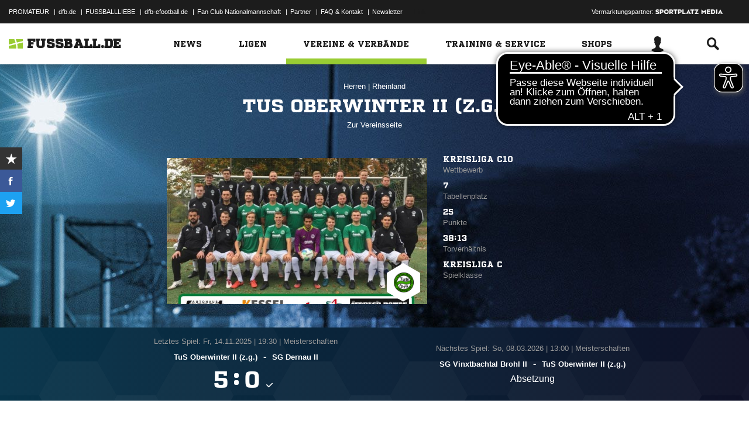

--- FILE ---
content_type: text/html; charset=UTF-8
request_url: https://www.fussball.de/mannschaft/tus-oberwinter-ii-tus-oberwinter-rheinland/-/saison/2526/team-id/023NV9VPTC000000VS548985VTNSAQK7
body_size: 33725
content:
<!doctype html>
<html class="no-js" lang="de">
	<head>
		<meta charset="utf-8">
		<meta http-equiv="X-UA-Compatible" content="IE=edge">
		
		
		<title>TuS Oberwinter II (z.g.) (Herren)</title>
		<meta name="default_image_title" content=""/>
		<link rel="canonical" href="https://www.fussball.de/mannschaft/tus-oberwinter-ii-tus-oberwinter-rheinland/-/saison/2526/team-id/023NV9VPTC000000VS548985VTNSAQK7" />
		<meta name="description" content="Alle Informationen zu den Herren II des Vereins TuS Oberwinter"/>
		<meta name="keywords" content=""/>
		<meta name="robots" content="INDEX,FOLLOW"/>
		<meta name="generator" content=""/>
		<meta name="twitter:card" content="summary"/>
		<meta name="twitter:description" content="Alle Informationen zu den Herren II des Vereins TuS Oberwinter"/>
		<meta name="twitter:image" content="https://www.fussball.de/export.media/-/action/getSocialMediaImage/page/mannschaft/team-id/023NV9VPTC000000VS548985VTNSAQK7"/>
		<meta name="twitter:title" content="TuS Oberwinter II (z.g.) (Herren)"/>
		<meta property="og:title" content="TuS Oberwinter II (z.g.) (Herren)"/>
		<meta property="og:image" content="https://www.fussball.de/export.media/-/action/getSocialMediaImage/page/mannschaft/team-id/023NV9VPTC000000VS548985VTNSAQK7"/>
		<meta property="og:image:width" content="600"/>
		<meta property="og:image:height" content="315"/>
		<meta property="og:url" content="https://www.fussball.de/mannschaft/tus-oberwinter-ii-tus-oberwinter-rheinland/-/saison/2526/team-id/023NV9VPTC000000VS548985VTNSAQK7"/>
		<meta property="og:type" content="website"/>
		<meta property="og:description" content="Alle Informationen zu den Herren II des Vereins TuS Oberwinter"/>

		<meta name="viewport" content="width=device-width, initial-scale=1.0">

		<link rel="shortcut icon" type="image/x-icon" href="//www.fussball.de/static/por/8.84.1.1/icon/favicon.ico" />
		<link rel="apple-touch-icon-precomposed" href="//www.fussball.de/static/por/8.84.1.1/images/apple-touch-icon-precomposed.png">
		<link rel="stylesheet" href="//www.fussball.de/static/por/8.84.1.1/css/style.css" />

        <link rel="preconnect" href="//app.usercentrics.eu"><link rel="preconnect" href="//api.usercentrics.eu"><link rel="preconnect" href="//privacy-proxy.usercentrics.eu"><link rel="preload" href="//app.usercentrics.eu/browser-ui/latest/loader.js" as="script"><link rel="preload" href="//privacy-proxy.usercentrics.eu/latest/uc-block.bundle.js" as="script"><script id="usercentrics-cmp" data-settings-id="FlEfWqayV" data-eu-mode="true" src="https://app.eu.usercentrics.eu/browser-ui/latest/loader.js" data-tcf-enabled></script><script type="application/javascript" src="https://sdp.eu.usercentrics.eu/legacy/uc-block.bundle.js"></script><script> uc.setServiceAlias({'ppPIzs4e': 'RVtztac32h7njd'})</script>
         <script async src="https://cdn.eye-able.com/configs/www.fussball.de.js"></script>
<script async src="https://cdn.eye-able.com/public/js/eyeAble.js"></script>
        	
		
		

	
		<script type="text/plain" data-usercentrics="Adobe Analytics" src="//assets.adobedtm.com/97c422f768f3/28b81cdb5065/launch-9364d69cd4f0.min.js"></script>
<!-- gtm -->
<script type="text/plain" data-usercentrics="Google Tag Manager">/*<![CDATA[*/var dfbconsentAllowed = false;var dataLayer = dataLayer || [{"SeitennameLang":"mannschaft","SeitennameKurz":"mannschaft","MandantId":"41","VereinId":"00ES8GNB7800009AVV0AG08LVUPGND5I","plz":"53424","MannschaftsartTypId":"1"}];
(function(w,d,s,l,i){w[l]=w[l]||[];w[l].push({'gtm.start':new Date().getTime(),event:'gtm.js'});var f=d.getElementsByTagName(s)[0],j=d.createElement(s),dl=l!='dataLayer'?'&l='+l:'';j.async=true;j.src='//www.googletagmanager.com/gtm.js?id='+i+dl;f.parentNode.insertBefore(j,f);})(window,document,'script','dataLayer','GTM-PV3CR63');/*]]>*/</script>
<!-- dfb consent push -->
<script type="text/plain" data-usercentrics="Personalisierte Werbung">/*<![CDATA[*/dfbconsentAllowed = true;/*]]>*/</script>
<script type="text/plain" data-usercentrics="Google Tag Manager">/*<![CDATA[*/dataLayer.push({'dfbconsent': dfbconsentAllowed})/*]]>*/</script>
<!-- reload manager -->
<script type="text/plain" data-usercentrics="Google Syndication">/*<![CDATA[*/spm_googletag_custom_reloader = function(d, c) {
if (!c) {var c = true;} if (googletag.pubads().getSlots()) {if (!d) {googletag.pubads().refresh(null, {changeCorrelator: c})} else {for (i = 0; i < googletag.pubads().getSlots().length; i++) {if (googletag.pubads().getSlots()[i].getSlotElementId() == d) {googletag.pubads().refresh([googletag.pubads().getSlots()[i]], {changeCorrelator: c});}}}}
};
/*]]>*/</script>

		<script type="text/javascript">/*<![CDATA[*/
edArtikelErstellt='';
edArtikelId='';
edArtikelKategorie='';
edArtikelSchluesselwoerter='';
edArtikelTitel='';
edChannel='vereine_verbaende';
edGastmannschaftId='';
edGastmannschaftName='';
edGebiet='0123456789ABCDEF0123456700004140';
edGebietName='Rheinland';
edHeimmannschaftId='';
edHeimmannschaftName='';
edMandant='41';
edMannschaftId='023NV9VPTC000000VS548985VTNSAQK7';
edMannschaftName='TuS Oberwinter II (z.g.)';
edMannschaftsart='';
edMannschaftsartId='74';
edMannschaftsartName='Herren';
edMannschaftsartTypId='1';
edMannschaftsartTypName='Herren';
edSaison='2526';
edSeite='mannschaft/-/saison/2526/team-id/023NV9VPTC000000VS548985VTNSAQK7';
edSeitennameKurz='mannschaft';
edSeitennameLang='mannschaft';
edSpielId='';
edSpielgebietId='';
edSpielgebietName='';
edSpielklasse='';
edSpielklasseId='';
edSpielklasseName='';
edSpielklasseTypId='';
edSpielklasseTypName='';
edSubchannel='';
edTickerId='';
edVerbandId='0123456789ABCDEF0123456700004140';
edVerbandName='Rheinland';
edVereinId='00ES8GNB7800009AVV0AG08LVUPGND5I';
edVereinName='TuS Oberwinter';
edVideoId='';
edVideoTitle='';
edWettbewerbId='';
edWettbewerbName='';
edWettbewerbTypId='';
edWettkampfTyp='';
edWettkampfTypName='';
edWidgetTyp='';
fbedExtPlzMultiSpielst='';
fbedExtPlzMultiVerein='';
fbedExtPlzSpielst='53424';
fbedExtPlzVerein='53424';
fbedWidgetKey='';
loginUrl='https://sso.fussball.de/realms/fbde-portal/protocol/openid-connect/auth?client_id=fussball-de-web-app&response_type=code&scope=openid&state=https%3A%2F%2Fwww.fussball.de%2Flogin.fbde%3Ffw_url%3DFW_URL_PLACEHOLDER%7CRMDa4KNT3fX08CgMuUltG6D38YSBePI9-RidHe96tUk&redirect_uri=https://www.fussball.de/login.fbde?fw_url=FW_URL_PLACEHOLDER';
trackingcountername='mannschaft.Rheinland.41000882.Herren';
if (window.location.href.indexOf('#_=_') > 0) {
	window.location = window.location.href.replace(/#.*/, '');
}
/*]]>*/</script>

		 <script async src="https://cdn.eye-able.com/configs/www.fussball.de.js"></script>
<script async src="https://cdn.eye-able.com/public/js/eyeAble.js"></script>

	</head>
	<body class="fbde xhead_sectionteamachievements xhead_sectionteamstage xhead_sectionteamcompetitions xhead_basesectionteamsquad xhead_sectionteamtimeline xhead_sectionteamcourts" x-ms-format-detection="none" data-ng-controller="ApplicationController" data-marketing-cookies data-click-tracking data-scroll-spy data-ng-cloak global-events data-obfuscation-stylesheet="//www.fussball.de/export.fontface/-/id/%ID%/type/css">
		<script type="text/plain" data-usercentrics="FUSSBALL.DE Services" src="https://www.fussball.de/static/layout/fbde2/por/8.84.1.1/js/open-app.js"></script>

		<header data-ng-controller="FlyoutController" data-ng-class="{active:flyoutState.isOpen, 'active-layer':layerState.isOpen}">
	<nav class="header-meta-nav">
		<div class="container">
			<div class="metanav-left">
				<ul>
					<li>
						<a href="https://next.fussball.de/promateur?utm_medium=Organisch&utm_source=FUSSBALLDE&utm_campaign=PROMATEUR&utm_content=HeaderleisteWeb" target="_blank">PROMATEUR</a>
						<span class="divider">&#124;</span>
					</li>
					<li>
						<a href="https://www.dfb.de" target="_blank">dfb.de</a>
						<span class="divider">&#124;</span>
					</li>
					<li>
						<a href="https://www.dfb.de/fussballliebe" target="_blank">FUSSBALLLIEBE</a>
						<span class="divider">&#124;</span>
					</li>
					<li>
						<a href="https://dfb-efootball.de/?cid=fussballde-metanav" target="_blank">dfb-efootball.de</a>
						<span class="divider">&#124;</span>
					</li>
					<li>
						<a href="https://fanclub.dfb.de/index.php?id=2" target="_blank">Fan Club Nationalmannschaft</a>
						<span class="divider">&#124;</span>
					</li>
					<li>
						<a href="https://www.fussball.de/partner" target="_blank">Partner</a>
						<span class="divider">&#124;</span>
					</li>
					<li>
						<a href="https://next.fussball.de/faq" target="_blank">FAQ &amp; Kontakt</a>
						<span class="divider">&#124;</span>
					</li>
					<li>
						<a href="https://www.fussball.de/newsletter" target="_blank">Newsletter</a>
					</li>
				</ul>
				<a href="#!" id="editor-link" class="visible-full">
					<span>Link</span>
					<script type="text/javascript">document.addEventListener('DOMContentLoaded', function () {document.getElementById('editor-link').addEventListener('click', function doThings() { alert('/mannschaft/-/saison/2526/team-id/023NV9VPTC000000VS548985VTNSAQK7');});});</script>
				</a>
			</div>
			<div class="metanav-right">
				<div class="ad-provider">
					Vermarktungspartner:
					<a href="https://sportplatz-media.com/media/" target="_blank">
						<img src="//www.fussball.de/static/layout/fbde2/por/8.84.1.1/images/partner/footer_partner_logo_spm.png" alt="logo">
					</a>
				</div>
				<div data-user-dependency="{'FBDE_COMMUNITY_IN':'equal'}" data-ajaxcontent-type="jsonp" data-user="{'FBDE_COMMUNITY_IN':'1'}" data-ajaxcontent="https://www.fussball.de/login.community"></div>
				<div data-user-dependency="{'FBDE_COMMUNITY_OUT':'equal'}" data-ajaxcontent-type="jsonp" data-user="{'FBDE_COMMUNITY_OUT':'1'}" data-ajaxcontent="https://www.fussball.de/logout.community"></div>
			</div>
		</div>
	</nav>
	<div class="header-warning" data-header-warning="https://www.dfb.de/fussballde-info/warnhinweis/">
		<div class="container">
			<p class="header-warning-hl">Aktuell technische Probleme bei FUSSBALL.DE.</p>
			<p class="header-warning-p">An der Lösung des Problems wird mit Hochdruck gearbeitet.<br>Wir bitten um euer Verständnis.</p>
		</div>
	</div>
	<div class="header-main-nav">
		<div class="container">
			<div class="logo-wrapper">
				<div id="logo">
					<a data-ng-click="onLogoClick($event)" href="https://www.fussball.de/homepage">
						<img src="https://www.fussball.de/static/layout/fbde2/por/8.84.1.1/images/logo.svg" alt="logo" width="24" class="logo-graphic" height="16">
						<span class="logo-letters">fussball.de</span>
					</a>
				</div>
			</div>
			<nav class="secondary-nav">
				<ul>
					<li class="seondary-nav-toggle">
						<a data-ng-click="toggleVisibleMobile()"><span class="icon-toggle"></span></a>
					</li>
					<li>
						<div data-user-dependency="{'FBDE_USER_ID':'existVisible'}" data-flyoutnavitem="main" data-ng-class="{'current':isCurrent}">
							<div data-flyoutitem-identifier="#login">
								
								<span></span>
								<img data-user-interpolate="src" data-user-interpolate-tmpl="%FBDE_USER_THUMB%" alt="thumb" class="img-profile">
							</div>
						</div>
						<div data-user-dependency="{'FBDE_USER_ID':'notexistVisible'}">
							<a href="https://sso.fussball.de/realms/fbde-portal/protocol/openid-connect/auth?client_id=fussball-de-web-app&response_type=code&scope=openid&state=https%3A%2F%2Fwww.fussball.de%2Flogin.fbde%3Ffw_url%3Dhttps%3A%2F%2Fwww.fussball.de%2Fmannschaft%2Ftus-oberwinter-ii-tus-oberwinter-rheinland%2F-%2Fsaison%2F2526%2Fteam-id%2F023NV9VPTC000000VS548985VTNSAQK7%7CMrGBcDDuqUNo_mAsE6MygLc5oLiQv7vwRdRkzjGpyKY&redirect_uri=https://www.fussball.de/login.fbde?fw_url=https%3A%2F%2Fwww.fussball.de%2Fmannschaft%2Ftus-oberwinter-ii-tus-oberwinter-rheinland%2F-%2Fsaison%2F2526%2Fteam-id%2F023NV9VPTC000000VS548985VTNSAQK7"><span class="icon-login"></span></a>
						</div>
					</li>
					<li data-flyoutnavitem="main" data-ng-class="{'current':isCurrent}">
						<div data-flyoutitem-identifier="#search"><span class="icon-search"></span></div>
					</li>
				</ul>
			</nav>
			<nav data-ng-class="{active: isVisibleMobile, hidden: scopeEnv.isMainMenuHidden}" class="primary-nav">
				<ul class="fast">
					<li>
						<a href="https://www.fussball.de/my.favorites"><span class="icon-favorits"></span>Favoriten</a>
					</li>
					<li>
						<a href="https://www.fussball.de/matchkalender"><span class="icon-matchcal"></span>Matchkalender</a>
					</li>
					<li>
						<div data-flyoutnavitem="main">
							<div data-user-dependency="{'FBDE_USER_ID':'existVisible'}" data-flyoutitem-identifier="#login">
								
								<span></span>
								<img data-user-interpolate="src" data-user-interpolate-tmpl="%FBDE_USER_THUMB%" alt="thumb" class="img-profile">
								<span data-user-interpolate="innerHTML" data-user-interpolate-tmpl="%FBDE_NICKNAME%"></span>
							</div>
						</div>
						<div data-user-dependency="{'FBDE_USER_ID':'notexistVisible'}">
							<a href="https://sso.fussball.de/realms/fbde-portal/protocol/openid-connect/auth?client_id=fussball-de-web-app&response_type=code&scope=openid&state=https%3A%2F%2Fwww.fussball.de%2Flogin.fbde%3Ffw_url%3Dhttps%3A%2F%2Fwww.fussball.de%2Fmannschaft%2Ftus-oberwinter-ii-tus-oberwinter-rheinland%2F-%2Fsaison%2F2526%2Fteam-id%2F023NV9VPTC000000VS548985VTNSAQK7%7CMrGBcDDuqUNo_mAsE6MygLc5oLiQv7vwRdRkzjGpyKY&redirect_uri=https://www.fussball.de/login.fbde?fw_url=https%3A%2F%2Fwww.fussball.de%2Fmannschaft%2Ftus-oberwinter-ii-tus-oberwinter-rheinland%2F-%2Fsaison%2F2526%2Fteam-id%2F023NV9VPTC000000VS548985VTNSAQK7"><span class="icon-login"></span>Anmelden</a>
						</div>
					</li>
					<li data-flyoutnavitem="main">
						<div data-flyoutitem-identifier="#search"><span></span>Suche<span class="icon-search"></span></div>
					</li>
				</ul>
				<ul class="main">
					<li data-flyoutnavitem="main" data-ng-class="{'current':isCurrent}">
						<div data-flyoutitem-identifier="#flyout-news"><span></span>News<span class="icon-angle-right"></span></div>
					</li>
					<li data-flyoutnavitem="main" data-ng-class="{'current':isCurrent}">
						<div data-flyoutitem-identifier="#competitions"><span></span>Ligen<span class="icon-angle-right"></span></div>
					</li>
					<li data-flyoutnavitem="main" data-ng-class="{'current':isCurrent}" class="active">
						<div data-flyoutitem-identifier="#pros"><span></span>Vereine & Verbände<span class="icon-angle-right"></span></div>
					</li>
					<li data-flyoutnavitem="main" data-ng-class="{'current':isCurrent}">
						<div data-flyoutitem-identifier="#trainings"><span></span>Training & Service<span class="icon-angle-right"></span></div>
					</li>
					<li data-flyoutnavitem="main" data-ng-class="{'current':isCurrent}">
						<div data-flyoutitem-identifier="#shop"><span></span>Shops<span class="icon-angle-right"></span></div>
					</li>
				</ul>
				<ul class="meta">
					<li>
						<a href="https://next.fussball.de/promateur?utm_medium=Organisch&utm_source=FUSSBALLDE&utm_campaign=PROMATEUR&utm_content=HeaderleisteWeb" target="_blank">PROMATEUR<span class="icon-link-arrow"></span></a>
					</li>
					<li>
						<a href="https://www.dfb.de" target="_blank">dfb.de<span class="icon-link-arrow"></span></a>
					</li>
					<li>
						<a href="https://www.dfb.de/fussballliebe" target="_blank">FUSSBALLLIEBE<span class="icon-link-arrow"></span></a>
					</li>
					<li>
						<a href="https://dfb-efootball.de/?cid=fussballde-metanav" target="_blank">dfb-efootball.de<span class="icon-link-arrow"></span></a>
					</li>
					<li>
						<a href="https://fanclub.dfb.de/index.php?id=2" target="_blank">Fan Club Nationalmannschaft<span class="icon-link-arrow"></span></a>
					</li>
					<li>
						<a href="https://www.fussball.de/partner" target="_blank">Partner<span class="icon-link-arrow"></span></a>
					</li>
					<li>
						<a href="https://next.fussball.de/faq" target="_blank">FAQ &amp; Kontakt<span class="icon-link-arrow"></span></a>
					</li>
					<li>
						<a href="https://www.fussball.de/newsletter" target="_blank">Newsletter<span class="icon-link-arrow"></span></a>
					</li>
				</ul>
			</nav>
		</div>
	</div>
	<div data-user-favorites-load-cookie="FBDE_USER_ID" data-ng-class="{'opened':flyoutState.isOpen}" id="header-flyout" class="header-flyout" data-user-favorites-load="https://www.fussball.de/my.ajax.favorites">
		<div data-flyoutnavcontent="main" data-ng-class="{active:isActive, hidden: scopeEnv.isSubMenuHidden}" id="flyout-news" class="flyout-subnav">
			<div class="container">
				<div data-ng-controller="ToolboxController" class="news-list-toolbox news-list-toolbox-menu" data-toolbox>
					<div class="flyout-left">
						<nav class="flyout-nav">
							<h4 data-ng-click="scopeEnv.isMainMenuHidden = false; flyoutState.isOpen = false;"><span class="icon-angle-left"></span>News</h4>
							<ul>
								<li data-toolbox-value="all_news" data-toolbox-headermenu-item="single" data-ng-class="{'current':isCurrent}" data-toolbox-key="include" data-toolbox-target="https://www.fussball.de/news/-/include/all_news">
									<div><span></span>Alle<span></span></div>
								</li>
								<li data-toolbox-value="magazin" data-toolbox-headermenu-item="single" data-ng-class="{'current':isCurrent}" data-toolbox-key="include" data-toolbox-target="https://www.fussball.de/news/-/include/magazin">
									<div><span></span>Magazin<span></span></div>
								</li>
								<li data-flyoutnavitem="sub" data-ng-class="{'current':isCurrent}" data-toolbox-flyout-right="regional-league-categories">
									<div data-flyoutitem-identifier="#regional-league-categories"><span></span>Regionalliga<span class="icon-angle-right"></span></div>
								</li>
								<li data-flyoutnavitem="sub" data-ng-class="{'current':isCurrent}" data-toolbox-flyout-right="association-categories">
									<div data-flyoutitem-identifier="#association-categories"><span></span>Verbände<span class="icon-angle-right"></span></div>
								</li>
								<li data-toolbox-value="service" data-toolbox-headermenu-item="single" data-ng-class="{'current':isCurrent}" data-toolbox-key="include" data-toolbox-target="https://www.fussball.de/news/-/include/service">
									<div><span></span>Service<span></span></div>
								</li>
								<li data-toolbox-value="aktionen" data-toolbox-headermenu-item="single" data-ng-class="{'current':isCurrent}" data-toolbox-key="include" data-toolbox-target="https://www.fussball.de/news/-/include/aktionen">
									<div><span></span>Aktionen<span></span></div>
								</li>
								<li data-flyoutnavitem="sub" data-ng-class="{'current':isCurrent}" data-toolbox-flyout-right="helpcenter-categories">
									<div data-flyoutitem-identifier="#helpcenter-categories"><span></span>Hilfe-Center<span class="icon-angle-right"></span></div>
								</li>
							</ul>
						</nav>
					</div>
					<div class="flyout-right">
						<div data-flyoutnavcontent="sub" data-ng-class="{'active':isActive}" id="helpcenter-categories" class="flyout-tab">
							<div data-flyout-content=".filter-helpcenter" data-toolbox-flyout-header-menu="filterList" id="link-flyout-right-helpcenter-categories" data-toolbox-key="helpcenter-categories"></div>
							<div class="container">
								<h4 data-ng-click="scopeEnv.isMainMenuHidden = true; scopeEnv.isSubMenuHidden = false;">Hilfe-Center<span class="icon-angle-left"></span></h4>
								<div data-toolbox-headermenu-item="list" data-toolbox-target="https://www.fussball.de/news/-/include/helpcenter" data-toolbox-key="helpcenter-categories" class="filter-categories filter-assoc filter-helpcenter">
									<div class="select-wrapper-toolbox">
										<div tabindex="0" class="selection visible-small">
											<div class="value">Hilfe-Center
												<strong class="currentSelection" data-attr-selection-info></strong>
											</div>
											<span class="icon-angle-down"></span>
										</div>
										<ul class="list select-list">
											<li class="visible-small">
												<label data-checkbox="" class="checkbox">
													<span class="icon-verified"></span>
													<input name="filter-items" data-attr-toggle-type="all" checked="checked" type="checkbox" value="true">
													<strong data-attr-select-all-label>Alle Auswählen</strong>
												</label>
											</li>
											<li>
												<label data-checkbox="" class="checkbox" data-attr-select-option="true">
													<span class="icon-verified"></span>
													<input name="filter-items" data-attr-toggle-type="single" checked="checked" type="checkbox" value="11198">
													<strong>Allgemeines</strong>
												</label>
											</li>
											<li>
												<label data-checkbox="" class="checkbox" data-attr-select-option="true">
													<span class="icon-verified"></span>
													<input name="filter-items" data-attr-toggle-type="single" checked="checked" type="checkbox" value="11199">
													<strong>APP</strong>
												</label>
											</li>
											<li>
												<label data-checkbox="" class="checkbox" data-attr-select-option="true">
													<span class="icon-verified"></span>
													<input name="filter-items" data-attr-toggle-type="single" checked="checked" type="checkbox" value="11200">
													<strong>Liveticker</strong>
												</label>
											</li>
											<li>
												<label data-checkbox="" class="checkbox" data-attr-select-option="true">
													<span class="icon-verified"></span>
													<input name="filter-items" data-attr-toggle-type="single" checked="checked" type="checkbox" value="11201">
													<strong>Mannschaftsseite</strong>
												</label>
											</li>
											<li>
												<label data-checkbox="" class="checkbox" data-attr-select-option="true">
													<span class="icon-verified"></span>
													<input name="filter-items" data-attr-toggle-type="single" checked="checked" type="checkbox" value="11202">
													<strong>Profile</strong>
												</label>
											</li>
											<li>
												<label data-checkbox="" class="checkbox" data-attr-select-option="true">
													<span class="icon-verified"></span>
													<input name="filter-items" data-attr-toggle-type="single" checked="checked" type="checkbox" value="11203">
													<strong>Registrierung</strong>
												</label>
											</li>
											<li>
												<label data-checkbox="" class="checkbox" data-attr-select-option="true">
													<span class="icon-verified"></span>
													<input name="filter-items" data-attr-toggle-type="single" checked="checked" type="checkbox" value="11204">
													<strong>Training & Service</strong>
												</label>
											</li>
											<li>
												<label data-checkbox="" class="checkbox" data-attr-select-option="true">
													<span class="icon-verified"></span>
													<input name="filter-items" data-attr-toggle-type="single" checked="checked" type="checkbox" value="11205">
													<strong>Widgets</strong>
												</label>
											</li>
										</ul>
									</div>
									<div class="general">
										<div class="hidden-small">
											<label data-checkbox="" class="checkbox">
												<span class="icon-verified"></span>
												<input name="filter-items" data-attr-toggle-type="all" checked="checked" type="checkbox" value="true">
												<strong data-attr-select-all-label>Alle Auswählen</strong>
											</label>
										</div>
										<button type="submit" class="button button-primary">Los</button>
									</div>
								</div>
							</div>
						</div>
						<div data-flyoutnavcontent="sub" data-ng-class="{'active':isActive}" id="regional-league-categories" class="flyout-tab">
							<div data-flyout-content=".filter-regionalliga" data-toolbox-flyout-header-menu="filterList" id="link-flyout-right-regional-league-categories" data-toolbox-key="regional-league-categories"></div>
							<div class="container">
								<h4 data-ng-click="scopeEnv.isMainMenuHidden = true; scopeEnv.isSubMenuHidden = false;">Regionalliga<span class="icon-angle-left"></span></h4>
								<div data-toolbox-headermenu-item="list" data-toolbox-target="https://www.fussball.de/news/-/include/regionalliga" data-toolbox-key="regional-league-categories" class="filter-categories filter-assoc filter-regionalliga">
									<div class="select-wrapper-toolbox">
										<div tabindex="0" class="selection visible-small">
											<div class="value">Regionalligen
												<strong class="currentSelection" data-attr-selection-info></strong>
											</div>
											<span class="icon-angle-down"></span>
										</div>
										<ul class="list select-list">
											<li class="visible-small">
												<label data-checkbox="" class="checkbox">
													<span class="icon-verified"></span>
													<input name="filter-items" data-attr-toggle-type="all" checked="checked" type="checkbox" value="true">
													<strong data-attr-select-all-label>Alle Auswählen</strong>
												</label>
											</li>
											<li>
												<label data-checkbox="" class="checkbox" data-attr-select-option="true">
													<span class="icon-verified"></span>
													<input name="filter-items" data-attr-toggle-type="single" checked="checked" type="checkbox" value="11212">
													<strong>Regionalliga Nord</strong>
												</label>
											</li>
											<li>
												<label data-checkbox="" class="checkbox" data-attr-select-option="true">
													<span class="icon-verified"></span>
													<input name="filter-items" data-attr-toggle-type="single" checked="checked" type="checkbox" value="11213">
													<strong>Regionalliga Nordost</strong>
												</label>
											</li>
											<li>
												<label data-checkbox="" class="checkbox" data-attr-select-option="true">
													<span class="icon-verified"></span>
													<input name="filter-items" data-attr-toggle-type="single" checked="checked" type="checkbox" value="11211">
													<strong>Regionalliga West</strong>
												</label>
											</li>
											<li>
												<label data-checkbox="" class="checkbox" data-attr-select-option="true">
													<span class="icon-verified"></span>
													<input name="filter-items" data-attr-toggle-type="single" checked="checked" type="checkbox" value="11209">
													<strong>Regionalliga Südwest</strong>
												</label>
											</li>
											<li>
												<label data-checkbox="" class="checkbox" data-attr-select-option="true">
													<span class="icon-verified"></span>
													<input name="filter-items" data-attr-toggle-type="single" checked="checked" type="checkbox" value="11210">
													<strong>Regionalliga Bayern</strong>
												</label>
											</li>
										</ul>
									</div>
									<div class="general">
										<div class="hidden-small">
											<label data-checkbox="" class="checkbox">
												<span class="icon-verified"></span>
												<input name="filter-items" data-attr-toggle-type="all" checked="checked" type="checkbox" value="true">
												<strong data-attr-select-all-label>Alle Auswählen</strong>
											</label>
										</div>
										<button type="submit" class="button button-primary">Los</button>
									</div>
								</div>
							</div>
						</div>
						<div data-flyoutnavcontent="sub" data-ng-class="{'active':isActive}" id="association-categories" class="flyout-tab">
							<div data-flyout-content=".filter-verband" data-toolbox-flyout-header-menu="filterList" id="link-flyout-right-association-categories" data-toolbox-key="association-categories"></div>
							<div class="container">
								<h4 data-ng-click="scopeEnv.isMainMenuHidden = true; scopeEnv.isSubMenuHidden = false;">Verbände<span class="icon-angle-left"></span></h4>
								<div data-toolbox-headermenu-item="list" data-toolbox-target="https://www.fussball.de/news/-/include/verbaende" data-toolbox-key="association-categories" class="filter-categories filter-assoc filter-verband">
									<div class="select-wrapper-toolbox">
										<div tabindex="0" class="selection visible-small">
											<div class="value">Verbände
												<strong class="currentSelection" data-attr-selection-info></strong>
											</div>
											<span class="icon-angle-down"></span>
										</div>
										<ul class="list select-list">
											<li class="visible-small">
												<label data-checkbox="" class="checkbox">
													<span class="icon-verified"></span>
													<input name="filter-items" data-attr-toggle-type="all" checked="checked" type="checkbox" value="true">
													<strong data-attr-select-all-label>Alle Auswählen</strong>
												</label>
											</li>
											<li>
												<label data-checkbox="" class="checkbox" data-attr-select-option="true">
													<span class="icon-verified"></span>
													<input name="filter-items" data-attr-toggle-type="single" checked="checked" type="checkbox" value="11032">
													<span class="logo hidden-small"><span data-alt="Baden" data-responsive-image="//www.fussball.de/export.media/-/action/getLogo/format/1/id/0123456789ABCDEF0123456700004180"></span></span>
													<strong>Baden</strong>
												</label>
											</li>
											<li>
												<label data-checkbox="" class="checkbox" data-attr-select-option="true">
													<span class="icon-verified"></span>
													<input name="filter-items" data-attr-toggle-type="single" checked="checked" type="checkbox" value="11031">
													<span class="logo hidden-small"><span data-alt="Bayern" data-responsive-image="//www.fussball.de/export.media/-/action/getLogo/format/1/id/00ES8GNCQK000000VV0AG08LVUPGND5I"></span></span>
													<strong>Bayern</strong>
												</label>
											</li>
											<li>
												<label data-checkbox="" class="checkbox" data-attr-select-option="true">
													<span class="icon-verified"></span>
													<input name="filter-items" data-attr-toggle-type="single" checked="checked" type="checkbox" value="11066">
													<span class="logo hidden-small"><span data-alt="Berlin" data-responsive-image="//www.fussball.de/export.media/-/action/getLogo/format/1/id/0123456789ABCDEF0123456700004240"></span></span>
													<strong>Berlin</strong>
												</label>
											</li>
											<li>
												<label data-checkbox="" class="checkbox" data-attr-select-option="true">
													<span class="icon-verified"></span>
													<input name="filter-items" data-attr-toggle-type="single" checked="checked" type="checkbox" value="11061">
													<span class="logo hidden-small"><span data-alt="Brandenburg" data-responsive-image="//www.fussball.de/export.media/-/action/getLogo/format/1/id/0123456789ABCDEF0123456700004250"></span></span>
													<strong>Brandenburg</strong>
												</label>
											</li>
											<li>
												<label data-checkbox="" class="checkbox" data-attr-select-option="true">
													<span class="icon-verified"></span>
													<input name="filter-items" data-attr-toggle-type="single" checked="checked" type="checkbox" value="11002">
													<span class="logo hidden-small"><span data-alt="Bremen" data-responsive-image="//www.fussball.de/export.media/-/action/getLogo/format/1/id/0123456789ABCDEF0123456700004090"></span></span>
													<strong>Bremen</strong>
												</label>
											</li>
											<li>
												<label data-checkbox="" class="checkbox" data-attr-select-option="true">
													<span class="icon-verified"></span>
													<input name="filter-items" data-attr-toggle-type="single" checked="checked" type="checkbox" value="11003">
													<span class="logo hidden-small"><span data-alt="Hamburg" data-responsive-image="//www.fussball.de/export.media/-/action/getLogo/format/1/id/0123456789ABCDEF0123456700004080"></span></span>
													<strong>Hamburg</strong>
												</label>
											</li>
											<li>
												<label data-checkbox="" class="checkbox" data-attr-select-option="true">
													<span class="icon-verified"></span>
													<input name="filter-items" data-attr-toggle-type="single" checked="checked" type="checkbox" value="11034">
													<span class="logo hidden-small"><span data-alt="Hessen" data-responsive-image="//www.fussball.de/export.media/-/action/getLogo/format/1/id/0123456789ABCDEF0123456700004170"></span></span>
													<strong>Hessen</strong>
												</label>
											</li>
											<li>
												<label data-checkbox="" class="checkbox" data-attr-select-option="true">
													<span class="icon-verified"></span>
													<input name="filter-items" data-attr-toggle-type="single" checked="checked" type="checkbox" value="11062">
													<span class="logo hidden-small"><span data-alt="Mecklenburg-Vorpommern" data-responsive-image="//www.fussball.de/export.media/-/action/getLogo/format/1/id/0123456789ABCDEF0123456700004220"></span></span>
													<strong>Mecklenburg-Vorpommern</strong>
												</label>
											</li>
											<li>
												<label data-checkbox="" class="checkbox" data-attr-select-option="true">
													<span class="icon-verified"></span>
													<input name="filter-items" data-attr-toggle-type="single" checked="checked" type="checkbox" value="11023">
													<span class="logo hidden-small"><span data-alt="Mittelrhein" data-responsive-image="//www.fussball.de/export.media/-/action/getLogo/format/1/id/0123456789ABCDEF0123456700004120"></span></span>
													<strong>Mittelrhein</strong>
												</label>
											</li>
											<li>
												<label data-checkbox="" class="checkbox" data-attr-select-option="true">
													<span class="icon-verified"></span>
													<input name="filter-items" data-attr-toggle-type="single" checked="checked" type="checkbox" value="11022">
													<span class="logo hidden-small"><span data-alt="Niederrhein" data-responsive-image="//www.fussball.de/export.media/-/action/getLogo/format/1/id/0123456789ABCDEF0123456700004110"></span></span>
													<strong>Niederrhein</strong>
												</label>
											</li>
											<li>
												<label data-checkbox="" class="checkbox" data-attr-select-option="true">
													<span class="icon-verified"></span>
													<input name="filter-items" data-attr-toggle-type="single" checked="checked" type="checkbox" value="11001">
													<span class="logo hidden-small"><span data-alt="Niedersachsen" data-responsive-image="//www.fussball.de/export.media/-/action/getLogo/format/1/id/0123456789ABCDEF0123456700004100"></span></span>
													<strong>Niedersachsen</strong>
												</label>
											</li>
											<li>
												<label data-checkbox="" class="checkbox" data-attr-select-option="true">
													<span class="icon-verified"></span>
													<input name="filter-items" data-attr-toggle-type="single" checked="checked" type="checkbox" value="11041">
													<span class="logo hidden-small"><span data-alt="Rheinland" data-responsive-image="//www.fussball.de/export.media/-/action/getLogo/format/1/id/0123456789ABCDEF0123456700004140"></span></span>
													<strong>Rheinland</strong>
												</label>
											</li>
											<li>
												<label data-checkbox="" class="checkbox" data-attr-select-option="true">
													<span class="icon-verified"></span>
													<input name="filter-items" data-attr-toggle-type="single" checked="checked" type="checkbox" value="11043">
													<span class="logo hidden-small"><span data-alt="Saarland" data-responsive-image="//www.fussball.de/export.media/-/action/getLogo/format/1/id/0123456789ABCDEF0123456700004150"></span></span>
													<strong>Saarland</strong>
												</label>
											</li>
											<li>
												<label data-checkbox="" class="checkbox" data-attr-select-option="true">
													<span class="icon-verified"></span>
													<input name="filter-items" data-attr-toggle-type="single" checked="checked" type="checkbox" value="11063">
													<span class="logo hidden-small"><span data-alt="Sachsen" data-responsive-image="//www.fussball.de/export.media/-/action/getLogo/format/1/id/0123456789ABCDEF0123456700004270"></span></span>
													<strong>Sachsen</strong>
												</label>
											</li>
											<li>
												<label data-checkbox="" class="checkbox" data-attr-select-option="true">
													<span class="icon-verified"></span>
													<input name="filter-items" data-attr-toggle-type="single" checked="checked" type="checkbox" value="11064">
													<span class="logo hidden-small"><span data-alt="Sachsen-Anhalt" data-responsive-image="//www.fussball.de/export.media/-/action/getLogo/format/1/id/0123456789ABCDEF0123456700004230"></span></span>
													<strong>Sachsen-Anhalt</strong>
												</label>
											</li>
											<li>
												<label data-checkbox="" class="checkbox" data-attr-select-option="true">
													<span class="icon-verified"></span>
													<input name="filter-items" data-attr-toggle-type="single" checked="checked" type="checkbox" value="11004">
													<span class="logo hidden-small"><span data-alt="Schleswig-Holstein" data-responsive-image="//www.fussball.de/export.media/-/action/getLogo/format/1/id/0123456789ABCDEF0123456700004070"></span></span>
													<strong>Schleswig-Holstein</strong>
												</label>
											</li>
											<li>
												<label data-checkbox="" class="checkbox" data-attr-select-option="true">
													<span class="icon-verified"></span>
													<input name="filter-items" data-attr-toggle-type="single" checked="checked" type="checkbox" value="11033">
													<span class="logo hidden-small"><span data-alt="Südbaden" data-responsive-image="//www.fussball.de/export.media/-/action/getLogo/format/1/id/0123456789ABCDEF0123456700004190"></span></span>
													<strong>Südbaden</strong>
												</label>
											</li>
											<li>
												<label data-checkbox="" class="checkbox" data-attr-select-option="true">
													<span class="icon-verified"></span>
													<input name="filter-items" data-attr-toggle-type="single" checked="checked" type="checkbox" value="11042">
													<span class="logo hidden-small"><span data-alt="Südwest" data-responsive-image="//www.fussball.de/export.media/-/action/getLogo/format/1/id/0123456789ABCDEF0123456700004160"></span></span>
													<strong>Südwest</strong>
												</label>
											</li>
											<li>
												<label data-checkbox="" class="checkbox" data-attr-select-option="true">
													<span class="icon-verified"></span>
													<input name="filter-items" data-attr-toggle-type="single" checked="checked" type="checkbox" value="11065">
													<span class="logo hidden-small"><span data-alt="Thüringen" data-responsive-image="//www.fussball.de/export.media/-/action/getLogo/format/1/id/0123456789ABCDEF0123456700004260"></span></span>
													<strong>Thüringen</strong>
												</label>
											</li>
											<li>
												<label data-checkbox="" class="checkbox" data-attr-select-option="true">
													<span class="icon-verified"></span>
													<input name="filter-items" data-attr-toggle-type="single" checked="checked" type="checkbox" value="11021">
													<span class="logo hidden-small"><span data-alt="Westfalen" data-responsive-image="//www.fussball.de/export.media/-/action/getLogo/format/1/id/0123456789ABCDEF0123456700004130"></span></span>
													<strong>Westfalen</strong>
												</label>
											</li>
											<li>
												<label data-checkbox="" class="checkbox" data-attr-select-option="true">
													<span class="icon-verified"></span>
													<input name="filter-items" data-attr-toggle-type="single" checked="checked" type="checkbox" value="11035">
													<span class="logo hidden-small"><span data-alt="Württemberg" data-responsive-image="//www.fussball.de/export.media/-/action/getLogo/format/1/id/0123456789ABCDEF0123456700004200"></span></span>
													<strong>Württemberg</strong>
												</label>
											</li>
										</ul>
									</div>
									<div class="general">
										<div class="hidden-small">
											<label data-checkbox="" class="checkbox">
												<span class="icon-verified"></span>
												<input name="filter-items" data-attr-toggle-type="all" checked="checked" type="checkbox" value="true">
												<strong data-attr-select-all-label>Alle Auswählen</strong>
											</label>
										</div>
										<button type="submit" class="button button-primary">Los</button>
									</div>
								</div>
							</div>
						</div>
					</div>
				</div>
			</div>
		</div>
		<div data-flyoutnavcontent="main" data-ng-class="{active:isActive, hidden: scopeEnv.isSubMenuHidden}" id="competitions" class="flyout-subnav">
			<div class="container">
				<div class="flyout-left">
					<nav class="flyout-nav">
						<h4 data-ng-click="scopeEnv.isMainMenuHidden = false; flyoutState.isOpen = false;"><span class="icon-angle-left"></span>Ligen</h4>
						<ul>
							<li data-flyoutnavitem="sub" data-ng-class="{'current':isCurrent}">
								<div data-flyoutitem-identifier="#wam"><span></span>Alle Ligen<span class="icon-angle-right"></span></div>
							</li>
							<li data-flyoutnavitem="sub" data-ng-class="{'current':isCurrent}">
								<div data-flyoutitem-identifier="#topleagues"><span></span>Top-Ligen<span class="icon-angle-right"></span></div>
							</li>
							<li data-ng-class="{'current':isCurrent}">
								<a href="https://dfb-efootball.de/dfb-epokal?cid=fussballde-nav" target="_blank">DFB-ePokal</a>
							</li>
							<li data-ng-class="{'current':isCurrent}">
								<a href="https://www.fussball.de/statistik.torjaeger">Torjägerkanone</a>
							</li>
							<li data-ng-class="{'current':isCurrent}">
								<a href="https://next.fussball.de/promateur?utm_source=FUSSBALLDE&utm_medium=Organisch&utm_content=FlyOutWeb&utm_campaign=PROMATEUR">PROMATEUR - Der FUSSBALL.DE Manager</a>
							</li>
							<li data-ng-class="{'current':isCurrent}">
								<a href="https://www.fussball.de/finaltag.der.amateure">Finaltag der Amateure</a>
							</li>
							<li data-user-dependency="{'FBDE_USER_ID':'existVisible'}" data-ng-class="{'current':isCurrent}">
								<a href="https://www.fussball.de/my.account.matchplan.next">Mein Spielplan</a>
							</li>
							<li data-flyoutnavitem="sub" data-ng-class="{'current':isCurrent}">
								<div data-flyoutitem-identifier="#stats"><span></span>Amateurstatistiken<span class="icon-angle-right"></span></div>
							</li>
							<li data-flyoutnavitem="sub" data-ng-class="{'current':isCurrent}">
								<div data-flyoutitem-identifier="#matchcal"><span></span>Matchkalender<span class="icon-angle-right"></span></div>
							</li>
						</ul>
					</nav>
				</div>
				<div class="flyout-right">
					<div data-flyoutnavcontent="sub" data-ng-class="{'active':isActive}" id="wam" class="flyout-tab">
						<div class="wam header-flyout-wam">
							<h4 data-ng-click="scopeEnv.isMainMenuHidden = true; scopeEnv.isSubMenuHidden = false;"><span class="icon-angle-left"></span>Wettbewerbsauswahl</h4>
							<div class="inner">
								<form method="GET" data-wam-open="true" data-url-submit="" data-url-competitions="//www.fussball.de/wam_competitions_CLIENT_SEASON_COMPETITIONTYPE_TEAMTYPE_LEAGUE_AREA.json" data-url-base="//www.fussball.de/wam_base.json" data-url-areas="//www.fussball.de/wam_kinds_CLIENT_SEASON_COMPETITIONTYPE.json" data-wam>
									<div class="form-wrapper">
										<div data-ng-class="{on: wamData.clients.isOpen, cta: wamData.clients.isCta, disabled: wamData.clients.length == 1}" class="select-wrapper">
											<div data-ng-click="wamData.clients.length == 1 || clickHandler(0)" class="selection">
												<div data-ng-bind="wamData.clientsSelected.label || 'Verband wählen'" class="value"></div>
												<span class="icon-angle-down"></span>
											</div>
											<ul class="select-list">
												<li data-ng-repeat="option in wamData.clients" data-ng-class="{on: wamData.clientsSelected.id == option.id}">
													<a data-ng-click="wamData.clients.isOpen = !wamData.clients.isOpen; wamData.clientsSelected = option; wamUpdate('clients',$index)">{{option.label}}</a>
												</li>
											</ul>
											<div class="select">
												<select data-ng-model="wamData.clientsSelected" size="1" data-ng-disabled="wamData.clients.length == 1" name="clients" data-ng-change="onChange()" data-label="Verband wählen" data-ng-options="option as option.label for option in wamData.clients track by option.id" data-wam-select>
													<option data-ng-if="false" label="" value="">
														<label></label>
													</option>
												</select>
											</div>
										</div>
										<div data-ng-class="{on: wamData.seasons.isOpen, cta: wamData.seasons.isCta, disabled: wamData.seasons.length == 1}" class="select-wrapper">
											<div data-ng-click="wamData.seasons.length == 1 || clickHandler(1)" class="selection">
												<div data-ng-bind="wamData.seasonsSelected.label || 'Saison wählen'" class="value"></div>
												<span class="icon-angle-down"></span>
											</div>
											<ul class="select-list">
												<li data-ng-repeat="option in wamData.seasons" data-ng-class="{on: wamData.seasonsSelected.id == option.id}">
													<a data-ng-click="wamData.seasons.isOpen = !wamData.seasons.isOpen; wamData.seasonsSelected = option; wamUpdate('seasons',$index)">{{option.label}}</a>
												</li>
											</ul>
											<div class="select">
												<select data-ng-model="wamData.seasonsSelected" size="1" data-ng-disabled="wamData.seasons.length == 1" name="seasons" data-ng-change="onChange()" data-label="Saison wählen" data-ng-options="option as option.label for option in wamData.seasons track by option.id" data-wam-select>
													<option data-ng-if="false" label="" value="">
														<label></label>
													</option>
												</select>
											</div>
										</div>
										<div data-ng-class="{on: wamData.competitionTypes.isOpen, cta: wamData.competitionTypes.isCta, disabled: wamData.competitionTypes.length == 1}" class="select-wrapper">
											<div data-ng-click="wamData.competitionTypes.length == 1 || clickHandler(2)" class="selection">
												<div data-ng-bind="wamData.competitionTypesSelected.label || 'Typ wählen'" class="value"></div>
												<span class="icon-angle-down"></span>
											</div>
											<ul class="select-list">
												<li data-ng-repeat="option in wamData.competitionTypes" data-ng-class="{on: wamData.competitionTypesSelected.id == option.id}">
													<a data-ng-click="wamData.competitionTypes.isOpen = !wamData.competitionTypes.isOpen; wamData.competitionTypesSelected = option; wamUpdate('competitionTypes',$index)">{{option.label}}</a>
												</li>
											</ul>
											<div class="select">
												<select data-ng-model="wamData.competitionTypesSelected" size="1" data-ng-disabled="wamData.competitionTypes.length == 1" name="competitionTypes" data-ng-change="onChange()" data-label="Typ wählen" data-ng-options="option as option.label for option in wamData.competitionTypes track by option.id" data-wam-select>
													<option data-ng-if="false" label="" value="">
														<label></label>
													</option>
												</select>
											</div>
										</div>
										<div data-ng-class="{on: wamData.teamTypes.isOpen, cta: wamData.teamTypes.isCta, disabled: wamData.teamTypes.length == 1}" class="select-wrapper">
											<div data-ng-click="wamData.teamTypes.length == 1 || clickHandler(3)" class="selection">
												<div data-ng-bind="wamData.teamTypesSelected.label || 'Mannschaftsart wählen'" class="value"></div>
												<span class="icon-angle-down"></span>
											</div>
											<ul class="select-list">
												<li data-ng-repeat="option in wamData.teamTypes" data-ng-class="{on: wamData.teamTypesSelected.id == option.id}">
													<a data-ng-click="wamData.teamTypes.isOpen = !wamData.teamTypes.isOpen; wamData.teamTypesSelected = option; wamUpdate('teamTypes',$index)">{{option.label}}</a>
												</li>
											</ul>
											<div class="select">
												<select data-ng-model="wamData.teamTypesSelected" size="1" data-ng-disabled="wamData.teamTypes.length == 1" name="teamTypes" data-ng-change="onChange()" data-label="Mannschaftsart wählen" data-ng-options="option as option.label for option in wamData.teamTypes track by option.id" data-wam-select>
													<option data-ng-if="false" label="" value="">
														<label></label>
													</option>
												</select>
											</div>
										</div>
										<div data-ng-class="{on: wamData.leagues.isOpen, cta: wamData.leagues.isCta, disabled: wamData.leagues.length == 1}" class="select-wrapper">
											<div data-ng-click="wamData.leagues.length == 1 || clickHandler(4)" class="selection">
												<div data-ng-bind="wamData.leaguesSelected.label || 'Spielklasse wählen'" class="value"></div>
												<span class="icon-angle-down"></span>
											</div>
											<ul class="select-list">
												<li data-ng-repeat="option in wamData.leagues" data-ng-class="{on: wamData.leaguesSelected.id == option.id}">
													<a data-ng-click="wamData.leagues.isOpen = !wamData.leagues.isOpen; wamData.leaguesSelected = option; wamUpdate('leagues',$index)">{{option.label}}</a>
												</li>
											</ul>
											<div class="select">
												<select data-ng-model="wamData.leaguesSelected" size="1" data-ng-disabled="wamData.leagues.length == 1" name="leagues" data-ng-change="onChange()" data-label="Spielklasse wählen" data-ng-options="option as option.label for option in wamData.leagues track by option.id" data-wam-select>
													<option data-ng-if="false" label="" value="">
														<label></label>
													</option>
												</select>
											</div>
										</div>
										<div data-ng-class="{on: wamData.areas.isOpen, cta: wamData.areas.isCta, disabled: wamData.areas.length == 1}" class="select-wrapper">
											<div data-ng-click="wamData.areas.length == 1 || clickHandler(5)" class="selection">
												<div data-ng-bind="wamData.areasSelected.label || 'Gebiet wählen'" class="value"></div>
												<span class="icon-angle-down"></span>
											</div>
											<ul class="select-list">
												<li data-ng-repeat="option in wamData.areas" data-ng-class="{on: wamData.areasSelected.id == option.id}">
													<a data-ng-click="wamData.areas.isOpen = !wamData.areas.isOpen; wamData.areasSelected = option; wamUpdate('areas',$index)">{{option.label}}</a>
												</li>
											</ul>
											<div class="select">
												<select data-ng-model="wamData.areasSelected" size="1" data-ng-disabled="wamData.areas.length == 1" name="areas" data-ng-change="onChange()" data-label="Gebiet wählen" data-ng-options="option as option.label for option in wamData.areas track by option.id" data-wam-select>
													<option data-ng-if="false" label="" value="">
														<label></label>
													</option>
												</select>
											</div>
										</div>
										<div data-ng-class="{on: wamData.competitions.isOpen, cta: wamData.competitions.isCta, disabled: wamData.competitions.length == 1}" class="select-wrapper">
											<div data-ng-click="wamData.competitions.length == 1 || clickHandler(6)" class="selection">
												<div data-ng-bind="wamData.competitionsSelected.label || 'Wettbewerb wählen'" class="value"></div>
												<span class="icon-angle-down"></span>
											</div>
											<ul class="select-list">
												<li data-ng-repeat="option in wamData.competitions" data-ng-class="{on: wamData.competitionsSelected.id == option.id}">
													<a data-ng-click="wamData.competitions.isOpen = !wamData.competitions.isOpen; wamData.competitionsSelected = option; wamUpdate('competitions',$index)">{{option.label}}</a>
												</li>
											</ul>
											<div class="select">
												<select data-ng-model="wamData.competitionsSelected" size="1" data-ng-disabled="wamData.competitions.length == 1" name="competitions" data-ng-change="onChange()" data-label="Wettbewerb wählen" data-ng-options="option as option.label for option in wamData.competitions track by option.id" data-wam-select>
													<option data-ng-if="false" label="" value="">
														<label></label>
													</option>
												</select>
											</div>
										</div>
									</div>
									<div data-user-favorites-save="https://www.fussball.de/my.add.favorite">
										<a data-user-dependency="{'FBDE_USER_ID':'exist'}" data-ng-click="saveFavorite(wamData.competitionsSelected)" data-ng-class="{'disabled':!wamData.competitionsSelected.id}" class="button button-primary favorits trigger-login-layer">als Favorit speichern</a>
									</div>
									<div class="form-submit" data-wam-submit>
										<button data-ng-click="submitForm()" data-ng-class="{'disabled':!wamData.competitionsSelected.id}" type="submit" class="button button-primary">Anzeigen</button>
									</div>
								</form>
							</div>
						</div>
						<div class="favs header-flyout-favorites">
							<div class="header-flyout-link-list">
								<div class="inner">
									<h3>Favoriten</h3>
									<div data-user-dependency="{'FBDE_USER_ID':'existVisible'}" data-user-favorites="competitions" class="user-favorites-load" data-lazyload></div>
									<div data-user-dependency="{'FBDE_USER_ID':'existVisible'}" class="favorits">
										<a href="https://www.fussball.de/my.favorites">Meine Favoriten<span class="icon-link-arrow"></span></a>
									</div>
								</div>
							</div>
							<p data-user-dependency="{'FBDE_USER_ID':'notexistVisible'}">Wenn Du dich bei unserer Community einloggst, kannst du Vereine und Mannschaften als Favoriten speichern und direkt von hier aus schnell und einfach erreichen.</p>
						</div>
					</div>
					<div data-flyoutnavcontent="sub" data-ng-class="{'active':isActive}" id="topleagues" class="flyout-tab">
						<div class="header-flyout-wam header-flyout-link-list wam">
							<h4 data-ng-click="scopeEnv.isMainMenuHidden = true; scopeEnv.isSubMenuHidden = false;"><span class="icon-angle-left"></span>Top-Ligen Herren 25/26</h4>
							<div class="inner">
								<h3 class="hidden-small">Herren 25/26</h3>
								<ul>
									<li>
										<a href="https://www.fussball.de/spieltagsuebersicht/bundesliga-deutschland-bundesliga-herren-saison2526-deutschland/-/staffel/02TKC4CR0O00001BVS5489BUVUD1610F-G" class="link">Bundesliga<span class="icon-link-arrow"></span></a>
									</li>
									<li>
										<a href="https://www.fussball.de/spieltagsuebersicht/2bundesliga-deutschland-2bundesliga-herren-saison2526-deutschland/-/staffel/02TKC4DP1S000019VS5489BUVUD1610F-G" class="link">2.Bundesliga<span class="icon-link-arrow"></span></a>
									</li>
									<li>
										<a href="https://www.fussball.de/spieltagsuebersicht/3liga-deutschland-3liga-herren-saison2526-deutschland/-/staffel/02TKC4EF0G00000IVS5489BUVUD1610F-G" class="link">3.Liga<span class="icon-link-arrow"></span></a>
									</li>
									<li>
										<a href="https://www.fussball.de/spieltagsuebersicht/regionalliga-nord-region-norddeutschland-regionalliga-herren-saison2526-region-norddeutschland/-/staffel/02TF6JAOE0000008VS5489BTVTLPPK10-G" class="link">Regionalliga Nord<span class="icon-link-arrow"></span></a>
									</li>
									<li>
										<a href="https://www.fussball.de/spieltagsuebersicht/regionalliga-nordost-region-nordostdeutschland-regionalliga-herren-saison2526-region-nordostdeutschland/-/staffel/02TJEMCTSG000009VS5489BTVV9SFN07-G" class="link">Regionalliga Nordost<span class="icon-link-arrow"></span></a>
									</li>
									<li>
										<a href="https://www.fussball.de/spieltagsuebersicht/regionalliga-suedwest-region-suedwestdeutschland-regionalliga-herren-saison2526-region-suedwestdeutschland/-/staffel/02TN0ODU3400000EVS5489BUVSSD35NB-G" class="link">Regionalliga Südwest<span class="icon-link-arrow"></span></a>
									</li>
									<li>
										<a href="https://www.fussball.de/spieltagsuebersicht/regionalliga-west-region-westdeutschland-regionalliga-herren-saison2526-region-westdeutschland/-/staffel/02T93S3NHC000004VS5489BTVVQ0O654-G" class="link">Regionalliga West<span class="icon-link-arrow"></span></a>
									</li>
									<li>
										<a href="https://www.fussball.de/spieltagsuebersicht/regionalliga-bayern-bayern-regionalliga-bayern-herren-saison2526-bayern/-/staffel/02T7P80AI800000DVS5489BTVSDFH806-G" class="link">Regionalliga Bayern<span class="icon-link-arrow"></span></a>
									</li>
									<li>
										<a href="https://www.fussball.de/spieltagsuebersicht/dfb-pokal-deutschland-dfb-pokal-herren-saison2526-deutschland/-/staffel/02TGRPLHEG000000VS5489BUVS7GO5S8-C" class="link">DFB-Pokal<span class="icon-link-arrow"></span></a>
									</li>
								</ul>
							</div>
						</div>
						<div class="header-flyout-wam header-flyout-link-list profiles">
							<h4 data-ng-click="scopeEnv.isMainMenuHidden = true; scopeEnv.isSubMenuHidden = false;"><span class="icon-angle-left"></span>Top-Ligen Frauen 25/26</h4>
							<div class="inner">
								<h3 class="hidden-small">Frauen 25/26</h3>
								<ul>
									<li>
										<a href="https://www.fussball.de/spieltagsuebersicht/google-pixel-frauen-bundesliga-deutschland-bundesliga-frauen-saison2526-deutschland/-/staffel/02TLASP608000009VS5489BTVV03720K-G" class="link">Google Pixel Frauen-Bundesliga<span class="icon-link-arrow"></span></a>
									</li>
									<li>
										<a href="https://www.fussball.de/spieltagsuebersicht/2-frauen-bundesliga-deutschland-2bundesliga-frauen-saison2526-deutschland/-/staffel/02TLAT05C000000KVS5489BTVV03720K-G" class="link">2. Frauen-Bundesliga<span class="icon-link-arrow"></span></a>
									</li>
									<li>
										<a href="https://www.fussball.de/spieltagsuebersicht/dfb-pokal-frauen-deutschland-dfb-pokal-frauen-saison2526-deutschland/-/staffel/02TLA92LHC000000VS5489BTVV03720K-C" class="link">DFB-Pokal Frauen<span class="icon-link-arrow"></span></a>
									</li>
								</ul>
							</div>
						</div>
					</div>
					<div data-flyoutnavcontent="sub" data-ng-class="{'active':isActive}" id="matchcal" class="flyout-tab">
						<div class="matchcal header-flyout-form">
							<h4 data-ng-click="scopeEnv.isMainMenuHidden = true; scopeEnv.isSubMenuHidden = false;"><span class="icon-angle-left"></span>Matchkalender</h4>
							<div class="inner form-dark">
								<h3>Begegnungen in deiner Nähe</h3>
								<form method="GET" action="//www.fussball.de/matchkalender" data-rest-form>
									<div data-ng-controller="TypeaheadController" data-typeahead="https://www.fussball.de/public.service/-/action/getPostalCodeCompletions" data-typeahead-minlength="3" data-typeahead-key="plz" class="label-wrapper location" data-typeahead-type="noselect" data-typeahead-default="{'action':'getPostalCodeCompletions'}">
										<div class="typeahead-wrapper">
											<label for="matchplan-calendar-location">Umgebung:</label>
											<input data-ng-model="typeaheadInput.text" name="plz" data-ng-change="updateInput()" data-ng-show="!showSelected()" placeholder="PLZ / Ort*" id="matchplan-calendar-location" type="text" value="" data-ajaxmodel="plz">
											<ul data-ng-class="{'on':isActiveList()}" class="typeahead-list">
												<li data-ng-show="isActiveError()"><span>Keine Postleitzahlen gefunden. Bitte überprüfe deine Angabe.</span></li>
												<li data-ng-repeat="item in filterResults('$', typeaheadItems, typeaheadInput.text)" data-ng-class-even="'even'" data-ng-show="isActiveResults()">
													<a data-ng-click="chooseItem(item, 'postalCode')" href="">{{item.postalCode}}, {{item.city}}</a>
												</li>
											</ul>
											<p data-ng-show="showSelected()" class="typeahead-selected">
												{{typeaheadInput.text}}
												<a data-ng-click="resetSelected()" href="" class="close"><span class="icon-close"></span></a>
											</p>
										</div>
									</div>
									<div class="cal-group">
										<div class="datepicker-wrapper">
											<div data-calendar-type="from" data-calendar-span="14" data-ng-controller="MatchcalController" class="date datepicker label-wrapper">
												<label for="matchcal-date-from">Von:</label>
												<input data-ng-model="dt" data-ng-init="dt='2026-01-31'" name="datum-von" data-datepicker-popup="dd.MM.yyyy" data-is-open="opened" placeholder="Datum*" id="matchcal-date-from" type="text" value="" data-ajaxmodel="datum-von">
												<label for="matchcal-date-from" data-ng-class="{'open':opened}"><span class="icon-matchcal"></span></label>
											</div>
										</div>
										<div class="datepicker-wrapper">
											<div data-calendar-type="to" data-calendar-span="14" data-ng-controller="MatchcalController" class="date datepicker label-wrapper">
												<label for="matchcal-date-to">Bis:</label>
												<input data-ng-model="dt" data-ng-init="dt='2026-02-14'" name="datum-bis" data-datepicker-popup="dd.MM.yyyy" data-is-open="opened" placeholder="Datum*" id="matchcal-date-to" type="text" value="" data-ajaxmodel="datum-bis">
												<label for="matchcal-date-to" data-ng-class="{'open':opened}"><span class="icon-matchcal"></span></label>
											</div>
										</div>
									</div>
									<div data-ng-model="filterCompetitions" data-select-box="single" data-select-box-default="0" data-select-title="Wettbewerbe" class="select-wrapper" data-ajaxmodel="wettkampftyp">
										<select size="1" name="wettkampftyp">
											<option value="-1">Alle</option>
											<option value="1">Meisterschaften</option>
											<option value="8">Pokale</option>
											<option value="3">Turniere</option>
											<option value="7">Freundschaftsspiele</option>
											<option value="6">Privatspiele</option>
											<option value="11">Futsal-Ligabetrieb</option>
											<option value="2">Hallenturniere (Futsal)</option>
											<option value="21">Beachsoccer-Meisterschaften</option>
											<option value="9">Auswahlspiele</option>
										</select>
									</div>
									<div data-ng-model="filterTeams" data-select-box="multiple" data-select-box-default="0" data-select-title="Mannschaftsart" class="select-wrapper" data-ajaxmodel="mannschaftsart" data-select-box-multiple="ausgewählt">
										<select size="1" name="mannschaftsart" multiple>
											<option value="-1">Alle</option>
											<option value="49">Herren Ü70</option>
											<option value="47">Herren Ü60</option>
											<option value="807">Herren Ü60 Freizeit/Betrieb</option>
											<option value="23">Herren Ü55</option>
											<option value="24">Herren Ü50</option>
											<option value="809">Herren Ü50 Freizeit/Betrieb</option>
											<option value="21">Herren Ü45</option>
											<option value="20">Herren Ü40</option>
											<option value="811">Herren Ü40 Freizeit/Betrieb</option>
											<option value="19">Herren Ü35</option>
											<option value="56">Herren Ü32</option>
											<option value="1">Herren</option>
											<option value="39">Herren-Reserve</option>
											<option value="812">Herren Ü32 Freizeit/Betrieb</option>
											<option value="813">Herren Freizeit/Betrieb</option>
											<option value="450">Herren Walking Football</option>
											<option value="231">Herren Blindenfußball</option>
											<option value="230">Herren Gehörlosenfußball</option>
											<option value="54">Herren Handicap-Fußball</option>
											<option value="414">Ü16 Inklusionsfußball</option>
											<option value="3">A-Junioren</option>
											<option value="6">B-Junioren</option>
											<option value="8">C-Junioren</option>
											<option value="10">D-Junioren</option>
											<option value="12">E-Junioren</option>
											<option value="14">F-Junioren</option>
											<option value="16">G-Junioren</option>
											<option value="429">U16 Inklusionsfußball</option>
											<option value="50">Frauen Ü50</option>
											<option value="51">Frauen Ü40</option>
											<option value="55">Frauen Ü35</option>
											<option value="48">Frauen Ü32</option>
											<option value="4">Frauen</option>
											<option value="460">Frauen Walking Football</option>
											<option value="5">A-Juniorinnen</option>
											<option value="7">B-Juniorinnen</option>
											<option value="9">C-Juniorinnen</option>
											<option value="11">D-Juniorinnen</option>
											<option value="13">E-Juniorinnen</option>
											<option value="15">F-Juniorinnen</option>
											<option value="17">G-Juniorinnen</option>
											<option value="22">Freizeitsport Herren</option>
											<option value="40">Freizeitsport Frauen</option>
										</select>
									</div>
									<button type="submit" class="button button-primary button-block">Suchen</button>
									<p class="mandatory">* Pflichtfelder</p>
								</form>
							</div>
						</div>
					</div>
					<div data-flyoutnavcontent="sub" data-ng-class="{'active':isActive}" id="stats" class="flyout-tab">
						<div class="stats header-flyout-stats">
							<h4 data-ng-click="scopeEnv.isMainMenuHidden = true; scopeEnv.isSubMenuHidden = false;"><span class="icon-angle-left"></span>Amateurstatistiken</h4>
							<div class="inner">
								<h3>Deutschlands Beste</h3>
								<ul>
									<li>
										<a href="https://www.fussball.de/stats.amateur.team/-/mandantspez/false/stats/4"><span class="icon-team-logo"></span><span class="link">Bestes Team<span class="icon-link-arrow"></span></span></a>
									</li>
									<li>
										<a href="https://www.fussball.de/stats.amateur.player/-/mandantspez/false/stats/8"><span class="icon-player-image"></span><span class="link">Bester Stürmer<span class="icon-link-arrow"></span></span></a>
									</li>
									<li>
										<a href="https://www.fussball.de/stats.amateur.team/-/mandantspez/false/stats/5"><span class="icon-soccer-ball"></span><span class="link">Alle Top-Statistiken<span class="icon-link-arrow"></span></span></a>
									</li>
								</ul>
							</div>
						</div>
					</div>
				</div>
			</div>
		</div>
		<div data-flyoutnavcontent="main" data-ng-class="{active:isActive, hidden: scopeEnv.isSubMenuHidden}" id="pros" class="flyout-subnav">
			<div class="container">
				<div class="flyout-left">
					<nav class="flyout-nav">
						<h4 data-ng-click="scopeEnv.isMainMenuHidden = false; flyoutState.isOpen = false;"><span class="icon-angle-left"></span>Vereine & Verbände</h4>
						<ul>
							<li data-flyoutnavitem="sub" data-ng-class="{'current':isCurrent}">
								<div data-flyoutitem-identifier="#region"><span></span>Regionalverbände<span class="icon-angle-right"></span></div>
							</li>
							<li data-flyoutnavitem="sub" data-ng-class="{'current':isCurrent}">
								<div data-flyoutitem-identifier="#fed"><span></span>Landesverbände<span class="icon-angle-right"></span></div>
							</li>
							<li data-flyoutnavitem="sub" data-ng-class="{'current':isCurrent}">
								<div data-flyoutitem-identifier="#searchAssociation"><span></span>Vereine<span class="icon-angle-right"></span></div>
							</li>
							<li data-flyoutnavitem="sub" data-ng-class="{'current':isCurrent}">
								<div data-flyoutitem-identifier="#searchPlayer"><span></span>Spieler<span class="icon-angle-right"></span></div>
							</li>
						</ul>
					</nav>
				</div>
				<div class="flyout-right">
					<div data-flyoutnavcontent="sub" data-ng-class="{'active':isActive}" id="region" class="flyout-tab">
						<div class="region header-flyout-associations">
							<h4 data-ng-click="scopeEnv.isMainMenuHidden = true; scopeEnv.isSubMenuHidden = false;"><span class="icon-angle-left"></span>Regionalverbände</h4>
							<div class="inner">
								<div class="block">
									<ul class="col">
										<li>
											<a href="https://www.fussball.de/regionalverband/region-norddeutschland/-/verband/0123456789ABCDEF0123456700004020" class="association-wrapper">
												<div class="logo"><span data-alt="Region Norddeutschland" data-responsive-image="//www.fussball.de/export.media/-/action/getLogo/format/1/id/0123456789ABCDEF0123456700004020"></span></div>
												<div class="name">Norddeutscher Fußball-Verband<span class="icon-link-arrow"></span></div>
											</a>
										</li>
										<li>
											<a href="https://www.fussball.de/regionalverband/region-nordostdeutschland/-/verband/0123456789ABCDEF0123456700004060" class="association-wrapper">
												<div class="logo"><span data-alt="Region Nordostdeutschland" data-responsive-image="//www.fussball.de/export.media/-/action/getLogo/format/1/id/0123456789ABCDEF0123456700004060"></span></div>
												<div class="name">Nordostdeutscher Fußballverband<span class="icon-link-arrow"></span></div>
											</a>
										</li>
										<li>
											<a href="https://www.fussball.de/regionalverband/region-sueddeutschland/-/verband/0123456789ABCDEF0123456700004050" class="association-wrapper">
												<div class="logo"><span data-alt="Region Süddeutschland" data-responsive-image="//www.fussball.de/export.media/-/action/getLogo/format/1/id/0123456789ABCDEF0123456700004050"></span></div>
												<div class="name">Süddeutscher Fußball-Verband<span class="icon-link-arrow"></span></div>
											</a>
										</li>
									</ul>
								</div>
								<div class="block last">
									<ul class="col">
										<li>
											<a href="https://www.fussball.de/regionalverband/region-suedwestdeutschland/-/verband/0123456789ABCDEF0123456700004040" class="association-wrapper">
												<div class="logo"><span data-alt="Region Südwestdeutschland" data-responsive-image="//www.fussball.de/export.media/-/action/getLogo/format/1/id/0123456789ABCDEF0123456700004040"></span></div>
												<div class="name">Fußball-Regional-Verband Südwest<span class="icon-link-arrow"></span></div>
											</a>
										</li>
										<li>
											<a href="https://www.fussball.de/regionalverband/region-westdeutschland/-/verband/0123456789ABCDEF0123456700004030" class="association-wrapper">
												<div class="logo"><span data-alt="Region Westdeutschland" data-responsive-image="//www.fussball.de/export.media/-/action/getLogo/format/1/id/0123456789ABCDEF0123456700004030"></span></div>
												<div class="name">Westdeutscher Fußballverband<span class="icon-link-arrow"></span></div>
											</a>
										</li>
									</ul>
								</div>
							</div>
						</div>
					</div>
					<div data-flyoutnavcontent="sub" data-ng-class="{'active':isActive}" id="fed" class="flyout-tab">
						<div class="fed header-flyout-associations">
							<h4 data-ng-click="scopeEnv.isMainMenuHidden = true; scopeEnv.isSubMenuHidden = false;"><span class="icon-angle-left"></span>Landesverbände</h4>
							<div class="inner">
								<div class="block">
									<ul class="col">
										<li>
											<a href="https://www.fussball.de/verband/baden/-/verband/0123456789ABCDEF0123456700004180" class="association-wrapper">
												<div class="logo"><span data-alt="Baden" data-responsive-image="//www.fussball.de/export.media/-/action/getLogo/format/1/id/0123456789ABCDEF0123456700004180"></span></div>
												<div class="name">Badischer Fußballverband<span class="icon-link-arrow"></span></div>
											</a>
										</li>
										<li>
											<a href="https://www.fussball.de/verband/bremen/-/verband/0123456789ABCDEF0123456700004090" class="association-wrapper">
												<div class="logo"><span data-alt="Bremen" data-responsive-image="//www.fussball.de/export.media/-/action/getLogo/format/1/id/0123456789ABCDEF0123456700004090"></span></div>
												<div class="name">Bremer Fußball-Verband<span class="icon-link-arrow"></span></div>
											</a>
										</li>
										<li>
											<a href="https://www.fussball.de/verband/mittelrhein/-/verband/0123456789ABCDEF0123456700004120" class="association-wrapper">
												<div class="logo"><span data-alt="Mittelrhein" data-responsive-image="//www.fussball.de/export.media/-/action/getLogo/format/1/id/0123456789ABCDEF0123456700004120"></span></div>
												<div class="name">Fußball-Verband Mittelrhein<span class="icon-link-arrow"></span></div>
											</a>
										</li>
										<li>
											<a href="https://www.fussball.de/verband/saarland/-/verband/0123456789ABCDEF0123456700004150" class="association-wrapper">
												<div class="logo"><span data-alt="Saarland" data-responsive-image="//www.fussball.de/export.media/-/action/getLogo/format/1/id/0123456789ABCDEF0123456700004150"></span></div>
												<div class="name">Saarländischer Fußball-Verband<span class="icon-link-arrow"></span></div>
											</a>
										</li>
										<li>
											<a href="https://www.fussball.de/verband/suedbaden/-/verband/0123456789ABCDEF0123456700004190" class="association-wrapper">
												<div class="logo"><span data-alt="Südbaden" data-responsive-image="//www.fussball.de/export.media/-/action/getLogo/format/1/id/0123456789ABCDEF0123456700004190"></span></div>
												<div class="name">Südbadischer Fußballverband<span class="icon-link-arrow"></span></div>
											</a>
										</li>
										<li>
											<a href="https://www.fussball.de/verband/wuerttemberg/-/verband/0123456789ABCDEF0123456700004200" class="association-wrapper">
												<div class="logo"><span data-alt="Württemberg" data-responsive-image="//www.fussball.de/export.media/-/action/getLogo/format/1/id/0123456789ABCDEF0123456700004200"></span></div>
												<div class="name">Württembergischer Fußball-Verband<span class="icon-link-arrow"></span></div>
											</a>
										</li>
									</ul>
									<ul class="col last">
										<li>
											<a href="https://www.fussball.de/verband/bayern/-/verband/00ES8GNCQK000000VV0AG08LVUPGND5I" class="association-wrapper">
												<div class="logo"><span data-alt="Bayern" data-responsive-image="//www.fussball.de/export.media/-/action/getLogo/format/1/id/00ES8GNCQK000000VV0AG08LVUPGND5I"></span></div>
												<div class="name">Bayerischer Fußball-Verband<span class="icon-link-arrow"></span></div>
											</a>
										</li>
										<li>
											<a href="https://www.fussball.de/verband/hamburg/-/verband/0123456789ABCDEF0123456700004080" class="association-wrapper">
												<div class="logo"><span data-alt="Hamburg" data-responsive-image="//www.fussball.de/export.media/-/action/getLogo/format/1/id/0123456789ABCDEF0123456700004080"></span></div>
												<div class="name">Hamburger Fußball-Verband<span class="icon-link-arrow"></span></div>
											</a>
										</li>
										<li>
											<a href="https://www.fussball.de/verband/niederrhein/-/verband/0123456789ABCDEF0123456700004110" class="association-wrapper">
												<div class="logo"><span data-alt="Niederrhein" data-responsive-image="//www.fussball.de/export.media/-/action/getLogo/format/1/id/0123456789ABCDEF0123456700004110"></span></div>
												<div class="name">Fußballverband Niederrhein e.V.<span class="icon-link-arrow"></span></div>
											</a>
										</li>
										<li>
											<a href="https://www.fussball.de/verband/sachsen/-/verband/0123456789ABCDEF0123456700004270" class="association-wrapper">
												<div class="logo"><span data-alt="Sachsen" data-responsive-image="//www.fussball.de/export.media/-/action/getLogo/format/1/id/0123456789ABCDEF0123456700004270"></span></div>
												<div class="name">Sächsischer Fußball-Verband<span class="icon-link-arrow"></span></div>
											</a>
										</li>
										<li>
											<a href="https://www.fussball.de/verband/suedwest/-/verband/0123456789ABCDEF0123456700004160" class="association-wrapper">
												<div class="logo"><span data-alt="Südwest" data-responsive-image="//www.fussball.de/export.media/-/action/getLogo/format/1/id/0123456789ABCDEF0123456700004160"></span></div>
												<div class="name">Südwestdeutscher Fußball-Verband<span class="icon-link-arrow"></span></div>
											</a>
										</li>
									</ul>
								</div>
								<div class="block last">
									<ul class="col">
										<li>
											<a href="https://www.fussball.de/verband/berlin/-/verband/0123456789ABCDEF0123456700004240" class="association-wrapper">
												<div class="logo"><span data-alt="Berlin" data-responsive-image="//www.fussball.de/export.media/-/action/getLogo/format/1/id/0123456789ABCDEF0123456700004240"></span></div>
												<div class="name">Berliner Fußball-Verband e. V.<span class="icon-link-arrow"></span></div>
											</a>
										</li>
										<li>
											<a href="https://www.fussball.de/verband/hessen/-/verband/0123456789ABCDEF0123456700004170" class="association-wrapper">
												<div class="logo"><span data-alt="Hessen" data-responsive-image="//www.fussball.de/export.media/-/action/getLogo/format/1/id/0123456789ABCDEF0123456700004170"></span></div>
												<div class="name">Hessischer Fußball-Verband<span class="icon-link-arrow"></span></div>
											</a>
										</li>
										<li>
											<a href="https://www.fussball.de/verband/niedersachsen/-/verband/0123456789ABCDEF0123456700004100" class="association-wrapper">
												<div class="logo"><span data-alt="Niedersachsen" data-responsive-image="//www.fussball.de/export.media/-/action/getLogo/format/1/id/0123456789ABCDEF0123456700004100"></span></div>
												<div class="name">Niedersächsischer Fußballverband<span class="icon-link-arrow"></span></div>
											</a>
										</li>
										<li>
											<a href="https://www.fussball.de/verband/sachsen-anhalt/-/verband/0123456789ABCDEF0123456700004230" class="association-wrapper">
												<div class="logo"><span data-alt="Sachsen-Anhalt" data-responsive-image="//www.fussball.de/export.media/-/action/getLogo/format/1/id/0123456789ABCDEF0123456700004230"></span></div>
												<div class="name">Fußballverband Sachsen-Anhalt<span class="icon-link-arrow"></span></div>
											</a>
										</li>
										<li>
											<a href="https://www.fussball.de/verband/thueringen/-/verband/0123456789ABCDEF0123456700004260" class="association-wrapper">
												<div class="logo"><span data-alt="Thüringen" data-responsive-image="//www.fussball.de/export.media/-/action/getLogo/format/1/id/0123456789ABCDEF0123456700004260"></span></div>
												<div class="name">Thüringer Fußball-Verband<span class="icon-link-arrow"></span></div>
											</a>
										</li>
									</ul>
									<ul class="col last">
										<li>
											<a href="https://www.fussball.de/verband/brandenburg/-/verband/0123456789ABCDEF0123456700004250" class="association-wrapper">
												<div class="logo"><span data-alt="Brandenburg" data-responsive-image="//www.fussball.de/export.media/-/action/getLogo/format/1/id/0123456789ABCDEF0123456700004250"></span></div>
												<div class="name">Fußball-Landesverband Brandenburg<span class="icon-link-arrow"></span></div>
											</a>
										</li>
										<li>
											<a href="https://www.fussball.de/verband/mecklenburg-vorpommern/-/verband/0123456789ABCDEF0123456700004220" class="association-wrapper">
												<div class="logo"><span data-alt="Mecklenburg-Vorpommern" data-responsive-image="//www.fussball.de/export.media/-/action/getLogo/format/1/id/0123456789ABCDEF0123456700004220"></span></div>
												<div class="name">Landesfußballverband Mecklenburg-Vorpommern<span class="icon-link-arrow"></span></div>
											</a>
										</li>
										<li>
											<a href="https://www.fussball.de/verband/rheinland/-/verband/0123456789ABCDEF0123456700004140" class="association-wrapper">
												<div class="logo"><span data-alt="Rheinland" data-responsive-image="//www.fussball.de/export.media/-/action/getLogo/format/1/id/0123456789ABCDEF0123456700004140"></span></div>
												<div class="name">Fußballverband Rheinland<span class="icon-link-arrow"></span></div>
											</a>
										</li>
										<li>
											<a href="https://www.fussball.de/verband/schleswig-holstein/-/verband/0123456789ABCDEF0123456700004070" class="association-wrapper">
												<div class="logo"><span data-alt="Schleswig-Holstein" data-responsive-image="//www.fussball.de/export.media/-/action/getLogo/format/1/id/0123456789ABCDEF0123456700004070"></span></div>
												<div class="name">Schleswig-Holsteinischer Fußballverband<span class="icon-link-arrow"></span></div>
											</a>
										</li>
										<li>
											<a href="https://www.fussball.de/verband/westfalen/-/verband/0123456789ABCDEF0123456700004130" class="association-wrapper">
												<div class="logo"><span data-alt="Westfalen" data-responsive-image="//www.fussball.de/export.media/-/action/getLogo/format/1/id/0123456789ABCDEF0123456700004130"></span></div>
												<div class="name">Fußball- und Leichtathletik-Verband Westfalen<span class="icon-link-arrow"></span></div>
											</a>
										</li>
									</ul>
								</div>
							</div>
						</div>
					</div>
					<div data-flyoutnavcontent="sub" data-ng-class="{'active':isActive}" id="searchAssociation" class="flyout-tab">
						<div class="search header-flyout-form">
							<h4 data-ng-click="scopeEnv.isMainMenuHidden = true; scopeEnv.isSubMenuHidden = false;"><span class="icon-angle-left"></span>Vereine</h4>
							<div class="inner form-dark">
								<h3>Vereine nach Name und Region finden</h3>
								<form method="GET" action="//www.fussball.de/suche.verein" data-rest-form>
									<input data-ng-model="text" name="text" placeholder="Vereinsname*" type="text" value="">
									<div class="location label-wrapper">
										<label for="plz">Umgebung</label>
										<input data-ng-model="plz" name="plz" placeholder="PLZ / Ort*" id="flyout-search-club-zip" type="text" value="">
									</div>
									<button type="submit" class="button button-primary button-block">Finden</button>
								</form>
							</div>
						</div>
						<div class="favs header-flyout-favorites">
							<div class="header-flyout-link-list">
								<div class="inner">
									<h3>Favoriten</h3>
									<div data-user-dependency="{'FBDE_USER_ID':'existVisible'}" data-user-favorites="club" class="user-favorites-load" data-lazyload></div>
									<div data-user-dependency="{'FBDE_USER_ID':'existVisible'}" class="favorits">
										<a href="https://www.fussball.de/my.favorites">Meine Favoriten<span class="icon-link-arrow"></span></a>
									</div>
								</div>
							</div>
							<p data-user-dependency="{'FBDE_USER_ID':'notexistVisible'}">Wenn Du dich bei unserer Community einloggst, kannst du Vereine und Mannschaften als Favoriten speichern und direkt von hier aus schnell und einfach erreichen.</p>
						</div>
					</div>
					<div data-flyoutnavcontent="sub" data-ng-class="{'active':isActive}" id="searchPlayer" class="flyout-tab">
						<div class="search header-flyout-form">
							<h4 data-ng-click="scopeEnv.isMainMenuHidden = true; scopeEnv.isSubMenuHidden = false;"><span class="icon-angle-left"></span>Spieler</h4>
							<div class="inner form-dark">
								<h3>Spieler nach Name und Region finden</h3>
								<form method="GET" action="//www.fussball.de/suche.spieler" data-rest-form>
									<input data-ng-model="firstname" name="firstname" placeholder="Vorname*" type="text" value="" class="small" data-ng-non-bindable>
									<input data-ng-model="lastname" name="lastname" placeholder="Nachname*" type="text" value="" class="small" data-ng-non-bindable>
									<div class="location label-wrapper">
										<label for="plz">Umgebung</label>
										<input data-ng-model="plz" name="plz" placeholder="PLZ / Ort*" id="flyout-search-player-zip" type="text" value="" class="small" data-ng-non-bindable>
									</div>
									<button type="submit" class="button button-primary button-block">Finden</button>
								</form>
							</div>
						</div>
						<div class="favs header-flyout-favorites">
							<div class="header-flyout-link-list">
								<div class="inner">
									<h3>Favoriten</h3>
									<div data-user-dependency="{'FBDE_USER_ID':'existVisible'}" data-user-favorites="player" class="user-favorites-load" data-lazyload></div>
									<div data-user-dependency="{'FBDE_USER_ID':'existVisible'}" class="favorits">
										<a href="https://www.fussball.de/my.favorites">Meine Favoriten<span class="icon-link-arrow"></span></a>
									</div>
								</div>
							</div>
							<p data-user-dependency="{'FBDE_USER_ID':'notexistVisible'}">Wenn Du dich bei unserer Community einloggst, kannst du Vereine und Mannschaften als Favoriten speichern und direkt von hier aus schnell und einfach erreichen.</p>
						</div>
					</div>
				</div>
			</div>
		</div>
		<div data-flyoutnavcontent="main" data-ng-class="{active:isActive, hidden: scopeEnv.isSubMenuHidden}" id="trainings" class="flyout-subnav">
			<div class="container">
				<div class="flyout-left">
					<nav class="flyout-nav">
						<h4 data-ng-click="scopeEnv.isMainMenuHidden = false; flyoutState.isOpen = false;"><span class="icon-angle-left"></span>Training & Service</h4>
						<ul>
							<li data-ng-class="{'current':isCurrent}">
								<div>
									<a href="https://training-service.fussball.de/">Übersichtsseite<span></span></a>
								</div>
							</li>
							<li data-flyoutnavitem="sub" data-ng-class="{'current':isCurrent}">
								<div data-flyoutitem-identifier="#trainings2">Trainer/in<span class="icon-angle-right"></span></div>
							</li>
							<li data-flyoutnavitem="sub" data-ng-class="{'current':isCurrent}">
								<div data-flyoutitem-identifier="#trainings3">Spieler/in<span class="icon-angle-right"></span></div>
							</li>
							<li data-flyoutnavitem="sub" data-ng-class="{'current':isCurrent}">
								<div data-flyoutitem-identifier="#trainings4">Lehrer/in<span class="icon-angle-right"></span></div>
							</li>
							<li data-flyoutnavitem="sub" data-ng-class="{'current':isCurrent}">
								<div data-flyoutitem-identifier="#trainings5">Schiedsrichter/in<span class="icon-angle-right"></span></div>
							</li>
							<li data-flyoutnavitem="sub" data-ng-class="{'current':isCurrent}">
								<div data-flyoutitem-identifier="#trainings6">Vereinsmitarbeiter/in<span class="icon-angle-right"></span></div>
							</li>
							<li data-flyoutnavitem="sub" data-ng-class="{'current':isCurrent}">
								<div data-flyoutitem-identifier="#trainings7">Amateurfussballkongress<span class="icon-angle-right"></span></div>
							</li>
						</ul>
					</nav>
				</div>
				<div class="flyout-right">
					<div data-flyoutnavcontent="sub" data-ng-class="{'active':isActive}" id="trainings2" class="flyout-tab">
						<div class="header-flyout-two header-flyout-link-list">
							<h4 data-ng-click="scopeEnv.isMainMenuHidden = true; scopeEnv.isSubMenuHidden = false;"><span class="icon-angle-left"></span>Trainer/in</h4>
							<div class="inner">
								<h3 class="hidden-small">Übersicht</h3>
								<ul>
									<li>
										<a href="https://training-service.fussball.de/trainer/" class="link">Startseite Trainer/in<span class="icon-link-arrow"></span></a>
									</li>
									<li>
										<a href="https://training-service.fussball.de/trainer/bambini/" class="link">Bambini<span class="icon-link-arrow"></span></a>
									</li>
									<li>
										<a href="https://training-service.fussball.de/trainer/f-juniorin/" class="link">F-Junior/-in<span class="icon-link-arrow"></span></a>
									</li>
									<li>
										<a href="https://training-service.fussball.de/trainer/e-juniorin/" class="link">E-Junior/-in<span class="icon-link-arrow"></span></a>
									</li>
									<li>
										<a href="https://training-service.fussball.de/trainer/d-juniorin/" class="link">D-Junior/-in<span class="icon-link-arrow"></span></a>
									</li>
									<li>
										<a href="https://training-service.fussball.de/trainer/c-juniorin/" class="link">C-Junior/-in<span class="icon-link-arrow"></span></a>
									</li>
									<li>
										<a href="https://training-service.fussball.de/trainer/b-juniorin/" class="link">B-Junior/-in<span class="icon-link-arrow"></span></a>
									</li>
									<li>
										<a href="https://training-service.fussball.de/trainer/a-juniorin/" class="link">A-Junior/-in<span class="icon-link-arrow"></span></a>
									</li>
									<li>
										<a href="https://training-service.fussball.de/trainer/aktiver-ue-20/" class="link">Aktive/Ü 20<span class="icon-link-arrow"></span></a>
									</li>
									<li>
										<a href="https://training-service.fussball.de/trainer/seniorin-ue-35/" class="link">Senior/in Ü 35<span class="icon-link-arrow"></span></a>
									</li>
								</ul>
							</div>
						</div>
					</div>
					<div data-flyoutnavcontent="sub" data-ng-class="{'active':isActive}" id="trainings3" class="flyout-tab">
						<div class="header-flyout-two header-flyout-link-list">
							<h4 data-ng-click="scopeEnv.isMainMenuHidden = true; scopeEnv.isSubMenuHidden = false;"><span class="icon-angle-left"></span>Spieler/in</h4>
							<div class="inner">
								<h3 class="hidden-small">Übersicht</h3>
								<ul>
									<li>
										<a href="https://training-service.fussball.de/spieler/" class="link">Startseite Spieler/in<span class="icon-link-arrow"></span></a>
									</li>
									<li>
										<a href="https://training-service.fussball.de/spieler/bis-u-11-spielerin/" class="link">Bis U 11-Spieler/in<span class="icon-link-arrow"></span></a>
									</li>
									<li>
										<a href="https://training-service.fussball.de/spieler/u-12-bis-u-15-spielerin/" class="link">U 12- bis U 15-Spieler/in<span class="icon-link-arrow"></span></a>
									</li>
									<li>
										<a href="https://training-service.fussball.de/spieler/u-16-bis-u-19-spielerin/" class="link">U 16- bis U 19-Spieler/in<span class="icon-link-arrow"></span></a>
									</li>
									<li>
										<a href="https://training-service.fussball.de/spieler/aktive-ue20/" class="link">Aktive/r Ü 20<span class="icon-link-arrow"></span></a>
									</li>
									<li>
										<a href="https://training-service.fussball.de/spieler/seniorin-ue-35/" class="link">Senior/in Ü 35<span class="icon-link-arrow"></span></a>
									</li>
								</ul>
							</div>
						</div>
					</div>
					<div data-flyoutnavcontent="sub" data-ng-class="{'active':isActive}" id="trainings4" class="flyout-tab">
						<div class="header-flyout-two header-flyout-link-list">
							<h4 data-ng-click="scopeEnv.isMainMenuHidden = true; scopeEnv.isSubMenuHidden = false;"><span class="icon-angle-left"></span>Lehrer/in</h4>
							<div class="inner">
								<h3 class="hidden-small">Übersicht</h3>
								<ul>
									<li>
										<a href="https://training-service.fussball.de/lehrer/" class="link">Startseite Lehrer/in<span class="icon-link-arrow"></span></a>
									</li>
									<li>
										<a href="https://training-service.fussball.de/lehrer/grundschule/" class="link">Grundschule<span class="icon-link-arrow"></span></a>
									</li>
									<li>
										<a href="https://training-service.fussball.de/lehrer/weiterfuehrende-schule/" class="link">Weiterführende Schulen<span class="icon-link-arrow"></span></a>
									</li>
								</ul>
							</div>
						</div>
					</div>
					<div data-flyoutnavcontent="sub" data-ng-class="{'active':isActive}" id="trainings5" class="flyout-tab">
						<div class="header-flyout-two header-flyout-link-list">
							<h4 data-ng-click="scopeEnv.isMainMenuHidden = true; scopeEnv.isSubMenuHidden = false;"><span class="icon-angle-left"></span>Schiedsrichter/in</h4>
							<div class="inner">
								<h3 class="hidden-small">Übersicht</h3>
								<ul>
									<li>
										<a href="https://training-service.fussball.de/schiedsrichter/" class="link">Startseite Schiedsrichter/in<span class="icon-link-arrow"></span></a>
									</li>
									<li>
										<a href="https://training-service.fussball.de/schiedsrichter/aktiver-schiedsrichterin/" class="link">Aktive/r Schiedsrichter/in<span class="icon-link-arrow"></span></a>
									</li>
									<li>
										<a href="https://training-service.fussball.de/schiedsrichter/interessentin/" class="link">Interessent/in<span class="icon-link-arrow"></span></a>
									</li>
									<li>
										<a href="https://training-service.fussball.de/schiedsrichter/funktionaerin/" class="link">Funktionär/in<span class="icon-link-arrow"></span></a>
									</li>
								</ul>
							</div>
						</div>
					</div>
					<div data-flyoutnavcontent="sub" data-ng-class="{'active':isActive}" id="trainings6" class="flyout-tab">
						<div class="header-flyout-two header-flyout-link-list">
							<h4 data-ng-click="scopeEnv.isMainMenuHidden = true; scopeEnv.isSubMenuHidden = false;"><span class="icon-angle-left"></span>Vereinsmitarbeiter/in</h4>
							<div class="inner">
								<h3 class="hidden-small">Übersicht</h3>
								<ul>
									<li>
										<a href="https://training-service.fussball.de/vereinsmitarbeiter/" class="link">Startseite Vereinsmitarbeiter/in<span class="icon-link-arrow"></span></a>
									</li>
									<li>
										<a href="https://training-service.fussball.de/vereinsmitarbeiter/vereinsvorsitzender/" class="link">Vereinsvorsitzende/r<span class="icon-link-arrow"></span></a>
									</li>
									<li>
										<a href="https://training-service.fussball.de/vereinsmitarbeiter/abteilungsleiterin-fussball/" class="link">Abteilungsleiter/in<span class="icon-link-arrow"></span></a>
									</li>
									<li>
										<a href="https://training-service.fussball.de/vereinsmitarbeiter/jugendleiterin/" class="link">Jugendleiter/in<span class="icon-link-arrow"></span></a>
									</li>
									<li>
										<a href="https://training-service.fussball.de/vereinsmitarbeiter/schatzmeisterin/" class="link">Schatzmeister/in<span class="icon-link-arrow"></span></a>
									</li>
									<li>
										<a href="https://training-service.fussball.de/vereinsmitarbeiter/pressesprecherin/" class="link">Pressereferent/in<span class="icon-link-arrow"></span></a>
									</li>
									<li>
										<a href="https://training-service.fussball.de/vereinsmitarbeiter/praxisprofi/" class="link">Praxisprofi<span class="icon-link-arrow"></span></a>
									</li>
								</ul>
							</div>
						</div>
					</div>
					<div data-flyoutnavcontent="sub" data-ng-class="{'active':isActive}" id="trainings7" class="flyout-tab">
						<div class="header-flyout-two header-flyout-link-list">
							<h4 data-ng-click="scopeEnv.isMainMenuHidden = true; scopeEnv.isSubMenuHidden = false;"><span class="icon-angle-left"></span>Amateurfussballkongress</h4>
							<div class="inner">
								<h3 class="hidden-small">Übersicht</h3>
								<ul>
									<li>
										<a href="https://training-service.fussball.de/vereinsmitarbeiter/amateurfussballkongress/" class="link">Startseite Amateurfussballkongress<span class="icon-link-arrow"></span></a>
									</li>
									<li>
										<a href="https://training-service.fussball.de/amateurfussball-barometer/" class="link">Amateurfussball-Barometer<span class="icon-link-arrow"></span></a>
									</li>
								</ul>
							</div>
						</div>
					</div>
				</div>
			</div>
		</div>
		<div data-ng-controller="AjaxController" data-flyoutnavcontent="main" data-ng-class="{active:isActive, hidden: scopeEnv.isSubMenuHidden}" id="shop" class="flyout-subnav header-flyout-shop">
			<div class="container">
				<div class="flyout-left">
					<nav class="flyout-nav">
						<h4 data-ng-click="scopeEnv.isMainMenuHidden = false; flyoutState.isOpen = false;">Shops<span class="icon-angle-left"></span></h4>
						<ul>
							<li data-flyoutnavitem="sub" data-ng-class="{'current':isCurrent}" class="hidden-first-shop-entry">
								<div data-flyoutitem-identifier="#shop-intro"></div>
							</li>
							<li data-ng-repeat="shop in shopNavigationConfig" data-flyoutnavitem="sub" data-ng-class="{'current':isCurrent}">
								<div data-flyoutitem-identifier="#{{shop.menuId}}">{{shop.menuLabel}}<span class="icon-angle-right"></span></div>
							</li>
							<li>
								<div>
									<a href="https://www.dfb-fanshop.de/de/?_s=bm-FI-PSC-DFB-DE-FUSSBALLDE-Desktop-DE" target="_blank">DFB-FanShop</a>
								</div>
							</li>
							<li>
								<div>
									<a href="https://tickets.dfb.de" target="_blank">Tickets</a>
								</div>
							</li>
						</ul>
					</nav>
				</div>
				<div class="flyout-right">
					<div data-flyoutnavcontent="sub" data-ng-class="{'active':isActive}" id="shop-intro" class="flyout-shop-start flyout-tab">
						<div data-ng-repeat="shop in shopNavigationConfig" class="flyout-shop-container">
							<div class="flyout-shop-image">
								<a href="" data-ng-href="{{shop.linkShopDeeplink}}" target="_blank">
									<img src="" alt="{{shop.linkShopDeeplinkImgUrlAltText}}" data-ng-src="{{shop.linkShopDeeplinkImgUrl}}">
								</a>
							</div>
							<div class="flyout-shop-link-with-logo">
								<a href="{{shop.linkShop}}" target="_blank">Direkt zum Shop
									<img src="" alt="{{shop.logoUrlAltText}}" data-ng-src="{{shop.logoUrl}}">
								</a>
							</div>
						</div>
					</div>
					<div data-ng-repeat="shop in shopNavigationConfig" data-flyoutnavcontent="sub" data-ng-class="{'active':isActive}" id="{{shop.menuId}}" class="flyout-tab">
						<h4 data-ng-click="scopeEnv.isMainMenuHidden = true; scopeEnv.isSubMenuHidden = false;">{{shop.menuLabel}}<span class="icon-angle-left"></span></h4>
						<div data-ng-if="shopNavigationFallback === true" class="flyout-shop-fallback">
							<a href="{{shop.linkShop}}" target="_blank">Direkt zum Shop</a>
						</div>
						<div data-ng-if="shop.shopNavigation" class="flyout-shop-nav">
							<div class="flyout-shop-category-headline">Flyeralarm Teamshop</div>
							<div class="flyout-shop-copytext">
								<p>Holt euch mit den Teamshops einen auf euren Verein zugeschnittenen und kostenfreien Onlineshop.</p>
								<p>Alle Teammitglieder und Fans können dort ganz einfach ihre Mannschaftsausstattung von Zuhause aus bestellen. Somit müsst ihr keine Zeit mehr mit aufwändigen Sammelbestellungen verschwenden. Außerdem gibt es keine Mindestbestellmenge und ihr erhaltet exklusive Rabatte (bis zu 50%), sowie euer Teamlogo stets gratis auf die Textilien gedruckt.</p>
							</div>
							<div class="flyout-shop-link-with-logo flyout-shop-item-list-footer">
								<a href="{{shop.linkShop}}" target="_blank">Direkt zum Shop
									<img src="" alt="{{shop.logoUrlAltText}}" data-ng-src="{{shop.logoUrl}}">
								</a>
							</div>
						</div>
					</div>
				</div>
			</div>
		</div>
		<div data-flyoutnavcontent="main" data-ng-class="{active:isActive, hidden: scopeEnv.isSubMenuHidden}" id="login" class="flyout-subnav">
			<div data-user-dependency="{'FBDE_USER_ID':'existVisible'}" class="container">
				<div class="flyout-left">
					<nav class="flyout-nav">
						<h4 data-ng-click="scopeEnv.isMainMenuHidden = false; flyoutState.isOpen = false;"><span class="icon-angle-left"></span>Anmelden</h4>
						<ul>
							<li data-flyoutnavitem="sub" data-ng-class="{'current':isCurrent}">
								<div data-flyoutitem-identifier="#dashboard-content"><span></span>Inhalte verwalten<span class="icon-angle-right"></span></div>
							</li>
							<li data-flyoutnavitem="sub" data-ng-class="{'current':isCurrent}">
								<div data-flyoutitem-identifier="#dashboard-account"><span></span>Kontoeinstellungen<span class="icon-angle-right"></span></div>
							</li>
							<li data-flyoutnavitem="sub" data-ng-class="{'current':isCurrent}">
								<div data-flyoutitem-identifier="#dashboard-profile"><span></span>Profil einrichten<span class="icon-angle-right"></span></div>
							</li>
						</ul>
					</nav>
				</div>
				<div class="flyout-right">
					<div data-flyoutnavcontent="sub" data-ng-class="{'active':isActive}" id="dashboard-content" class="flyout-tab">
						<div class="dashboard">
							<h4 data-ng-click="scopeEnv.isMainMenuHidden = true; scopeEnv.isSubMenuHidden = false;"><span class="icon-angle-left"></span>Inhalte verwalten</h4>
							<div class="header-flyout-link-list">
								<div class="inner">
									<h3>Übersicht</h3>
									<ul>
										<li>
											<a href="https://www.fussball.de/my.favorites" class="link">Meine Favoriten<span class="icon-link-arrow"></span></a>
										</li>
										<li class="hidden-small">
											<a href="https://www.fussball.de/my.images.and.videos.overview" class="link">Meine Bilder & Videos<span class="icon-link-arrow"></span></a>
										</li>
										<li class="hidden-small">
											<a href="https://www.fussball.de/my.account.photoalbum" class="link">Meine Fotoalben<span class="icon-link-arrow"></span></a>
										</li>
										<li class="hidden-mid">
											<a href="https://www.fussball.de/my.account.admin.widgets" class="link">Meine Widgets<span class="icon-link-arrow"></span></a>
										</li>
										<li class="hidden-small">
											<div data-user-dependency="{'FBDE_PROFILES':'inarraystartswith'}" data-user="{'FBDE_PROFILES':'TEAM'}">
												<a href="https://www.fussball.de/my.account.teams" class="link">Meine Mannschaftsseiten<span class="icon-link-arrow"></span></a>
											</div>
										</li>
										<li class="hidden-small">
											<a href="https://www.fussball.de/my.account.news" class="link">Meine Spielberichte & News<span class="icon-link-arrow"></span></a>
										</li>
									</ul>
								</div>
							</div>
						</div>
						<div class="profiles header-flyout-profiles">
							<div class="header-flyout-link-list">
								<div class="inner">
									<h3>Meine Profile auf FUSSBALL.DE</h3>
									<div class="logo-wrapper">
										<div data-user-interpolate="innerHTML" data-user-interpolate-tmpl="Angemeldet als: %FBDE_NICKNAME%" class="meta"></div>
										<img data-user-dependency="{'FBDE_PROVIDER':'equal'}" src="//www.fussball.de/static/layout/fbde2/por/8.84.1.1/images/provider_logo_apple.png" alt="login" data-user="{'FBDE_PROVIDER':'6'}" class="logo">
										<img data-user-dependency="{'FBDE_PROVIDER':'equal'}" src="//www.fussball.de/static/layout/fbde2/por/8.84.1.1/images/provider_logo_dfbnet.png" alt="login" data-user="{'FBDE_PROVIDER':'2'}" class="logo">
										<img data-user-dependency="{'FBDE_PROVIDER':'equal'}" src="//www.fussball.de/static/layout/fbde2/por/8.84.1.1/images/provider_logo_fbde.png" alt="login" data-user="{'FBDE_PROVIDER':'1'}" class="logo">
										<img data-user-dependency="{'FBDE_PROVIDER':'equal'}" src="//www.fussball.de/static/layout/fbde2/por/8.84.1.1/images/FB-f-Logo__blue_58.png" alt="login" data-user="{'FBDE_PROVIDER':'3'}" class="logo">
										<img data-user-dependency="{'FBDE_PROVIDER':'equal'}" src="//www.fussball.de/static/layout/fbde2/por/8.84.1.1/images/provider_logo_google.png" alt="login" data-user="{'FBDE_PROVIDER':'4'}" class="logo">
									</div>
									<ul>
										<li data-user-dependency="{'FBDE_PROFILES':'inarray'}" data-user="{'FBDE_PROFILES':'FAN'}">
											<a data-user-interpolate="href" data-user-interpolate-tmpl="https://www.fussball.de/fanprofil/-/userid/%FBDE_USER_ID%" class="link">Benutzer-Profil<span class="icon-link-arrow"></span></a>
											<span class="meta hidden-small"><a data-user-interpolate="href" data-user-interpolate-tmpl="https://www.fussball.de/fanprofil/-/userid/%FBDE_USER_ID%">Ansehen</a> | <a href="https://www.fussball.de/my.fanprofil.bearbeiten">Bearbeiten</a></span>
										</li>
										<li data-user-dependency="{'FBDE_PROFILES':'inarray'}" data-user="{'FBDE_PROFILES':'SPIELER'}">
											<a data-user-interpolate="href" data-user-interpolate-tmpl="https://www.fussball.de/spielerprofil/-/userid/%FBDE_USER_ID%" class="link">Spieler-Profil<span class="icon-link-arrow"></span></a>
											<span class="meta hidden-small"><a data-user-interpolate="href" data-user-interpolate-tmpl="https://www.fussball.de/spielerprofil/-/userid/%FBDE_USER_ID%">Ansehen</a> | <a href="https://www.fussball.de/my.spielerprofil.bearbeiten">Bearbeiten</a></span>
										</li>
										<li data-user-dependency="{'FBDE_PROFILES':'inarray'}" data-user="{'FBDE_PROFILES':'REFEREE'}">
											<a data-user-interpolate="href" data-user-interpolate-tmpl="https://www.fussball.de/schiedsrichterprofil/-/userid/%FBDE_USER_ID%" class="link">Schiedsrichter-Profil<span class="icon-link-arrow"></span></a>
											<span class="meta hidden-small"><a data-user-interpolate="href" data-user-interpolate-tmpl="https://www.fussball.de/schiedsrichterprofil/-/userid/%FBDE_USER_ID%">Ansehen</a> | <a href="https://www.fussball.de/my.schiedsrichterprofil.bearbeiten">Bearbeiten</a></span>
										</li>
									</ul>
									<div class="account-logout">
										<form method="POST" action="https://www.fussball.de/my.logout.fbde">
											<input name="fw_url" id="logout_fw_url1714437" type="hidden" value="https://www.fussball.de/mannschaft/tus-oberwinter-ii-tus-oberwinter-rheinland/-/saison/2526/team-id/023NV9VPTC000000VS548985VTNSAQK7">
											<button type="submit" class="button button-primary button-block">Abmelden</button>
										</form>
									</div>
								</div>
							</div>
						</div>
					</div>
					<div data-flyoutnavcontent="sub" data-ng-class="{'active':isActive}" id="dashboard-account" class="flyout-tab">
						<div class="dashboard">
							<h4 data-ng-click="scopeEnv.isMainMenuHidden = true; scopeEnv.isSubMenuHidden = false;"><span class="icon-angle-left"></span>Kontoeinstellungen</h4>
							<div class="header-flyout-link-list">
								<div class="inner">
									<h3>Übersicht</h3>
									<ul>
										<li>
											<a href="https://www.fussball.de/my.account.admin" class="link">Benutzerprofil verwalten<span class="icon-link-arrow"></span></a>
										</li>
										<li data-user-dependency="{'FBDE_PROFILES':'inarray'}" data-user="{'FBDE_PROFILES':'SPIELER'}">
											<a href="https://www.fussball.de/my.account.admin.player" class="link">Spielerprofil verwalten<span class="icon-link-arrow"></span></a>
										</li>
										<li data-user-dependency="{'FBDE_PROFILES':'inarray'}" data-user="{'FBDE_PROFILES':'REFEREE'}">
											<a href="https://www.fussball.de/my.account.admin.referee" class="link">Schiriprofil verwalten<span class="icon-link-arrow"></span></a>
										</li>
									</ul>
								</div>
							</div>
						</div>
						<div class="profiles header-flyout-profiles">
							<div class="header-flyout-link-list">
								<div class="inner">
									<h3>Meine Profile auf FUSSBALL.DE</h3>
									<div class="logo-wrapper">
										<div data-user-interpolate="innerHTML" data-user-interpolate-tmpl="Angemeldet als: %FBDE_NICKNAME%" class="meta"></div>
										<img data-user-dependency="{'FBDE_PROVIDER':'equal'}" src="//www.fussball.de/static/layout/fbde2/por/8.84.1.1/images/provider_logo_apple.png" alt="login" data-user="{'FBDE_PROVIDER':'6'}" class="logo">
										<img data-user-dependency="{'FBDE_PROVIDER':'equal'}" src="//www.fussball.de/static/layout/fbde2/por/8.84.1.1/images/provider_logo_dfbnet.png" alt="login" data-user="{'FBDE_PROVIDER':'2'}" class="logo">
										<img data-user-dependency="{'FBDE_PROVIDER':'equal'}" src="//www.fussball.de/static/layout/fbde2/por/8.84.1.1/images/provider_logo_fbde.png" alt="login" data-user="{'FBDE_PROVIDER':'1'}" class="logo">
										<img data-user-dependency="{'FBDE_PROVIDER':'equal'}" src="//www.fussball.de/static/layout/fbde2/por/8.84.1.1/images/FB-f-Logo__blue_58.png" alt="login" data-user="{'FBDE_PROVIDER':'3'}" class="logo">
										<img data-user-dependency="{'FBDE_PROVIDER':'equal'}" src="//www.fussball.de/static/layout/fbde2/por/8.84.1.1/images/provider_logo_google.png" alt="login" data-user="{'FBDE_PROVIDER':'4'}" class="logo">
									</div>
									<ul>
										<li data-user-dependency="{'FBDE_PROFILES':'inarray'}" data-user="{'FBDE_PROFILES':'FAN'}">
											<a data-user-interpolate="href" data-user-interpolate-tmpl="https://www.fussball.de/fanprofil/-/userid/%FBDE_USER_ID%" class="link">Benutzer-Profil<span class="icon-link-arrow"></span></a>
											<span class="meta hidden-small"><a data-user-interpolate="href" data-user-interpolate-tmpl="https://www.fussball.de/fanprofil/-/userid/%FBDE_USER_ID%">Ansehen</a> | <a href="https://www.fussball.de/my.fanprofil.bearbeiten">Bearbeiten</a></span>
										</li>
										<li data-user-dependency="{'FBDE_PROFILES':'inarray'}" data-user="{'FBDE_PROFILES':'SPIELER'}">
											<a data-user-interpolate="href" data-user-interpolate-tmpl="https://www.fussball.de/spielerprofil/-/userid/%FBDE_USER_ID%" class="link">Spieler-Profil<span class="icon-link-arrow"></span></a>
											<span class="meta hidden-small"><a data-user-interpolate="href" data-user-interpolate-tmpl="https://www.fussball.de/spielerprofil/-/userid/%FBDE_USER_ID%">Ansehen</a> | <a href="https://www.fussball.de/my.spielerprofil.bearbeiten">Bearbeiten</a></span>
										</li>
										<li data-user-dependency="{'FBDE_PROFILES':'inarray'}" data-user="{'FBDE_PROFILES':'REFEREE'}">
											<a data-user-interpolate="href" data-user-interpolate-tmpl="https://www.fussball.de/schiedsrichterprofil/-/userid/%FBDE_USER_ID%" class="link">Schiedsrichter-Profil<span class="icon-link-arrow"></span></a>
											<span class="meta hidden-small"><a data-user-interpolate="href" data-user-interpolate-tmpl="https://www.fussball.de/schiedsrichterprofil/-/userid/%FBDE_USER_ID%">Ansehen</a> | <a href="https://www.fussball.de/my.schiedsrichterprofil.bearbeiten">Bearbeiten</a></span>
										</li>
									</ul>
									<div class="account-logout">
										<form method="POST" action="https://www.fussball.de/my.logout.fbde">
											<input name="fw_url" id="logout_fw_url1714438" type="hidden" value="https://www.fussball.de/mannschaft/tus-oberwinter-ii-tus-oberwinter-rheinland/-/saison/2526/team-id/023NV9VPTC000000VS548985VTNSAQK7">
											<button type="submit" class="button button-primary button-block">Abmelden</button>
										</form>
									</div>
								</div>
							</div>
						</div>
					</div>
					<div data-flyoutnavcontent="sub" data-ng-class="{'active':isActive}" id="dashboard-profile" class="flyout-tab">
						<div class="dashboard">
							<h4 data-ng-click="scopeEnv.isMainMenuHidden = true; scopeEnv.isSubMenuHidden = false;"><span class="icon-angle-left"></span>Profil einrichten</h4>
							<div class="header-flyout-link-list">
								<div class="inner">
									<h3>Übersicht</h3>
									<ul>
										<li data-user-dependency="{'FBDE_PROFILES':'notinarray'}" data-user="{'FBDE_PROFILES':'SPIELER'}" class="hidden-small">
											<a href="https://www.fussball.de/my.register.player?fw_url=https%3A%2F%2Fwww.fussball.de%2Fhomepage" class="link">Spielerprofil einrichten<span class="icon-link-arrow"></span></a>
										</li>
										<li data-user-dependency="{'FBDE_PROFILES':'notinarray'}" data-user="{'FBDE_PROFILES':'REFEREE'}" class="hidden-small">
											<a href="https://www.fussball.de/my.register.referee?fw_url=https%3A%2F%2Fwww.fussball.de%2Fhomepage" class="link">Schiriprofil einrichten<span class="icon-link-arrow"></span></a>
										</li>
									</ul>
								</div>
							</div>
						</div>
						<div class="profiles header-flyout-profiles">
							<div class="header-flyout-link-list">
								<div class="inner">
									<h3>Meine Profile auf FUSSBALL.DE</h3>
									<div class="logo-wrapper">
										<div data-user-interpolate="innerHTML" data-user-interpolate-tmpl="Angemeldet als: %FBDE_NICKNAME%" class="meta"></div>
										<img data-user-dependency="{'FBDE_PROVIDER':'equal'}" src="//www.fussball.de/static/layout/fbde2/por/8.84.1.1/images/provider_logo_apple.png" alt="login" data-user="{'FBDE_PROVIDER':'6'}" class="logo">
										<img data-user-dependency="{'FBDE_PROVIDER':'equal'}" src="//www.fussball.de/static/layout/fbde2/por/8.84.1.1/images/provider_logo_dfbnet.png" alt="login" data-user="{'FBDE_PROVIDER':'2'}" class="logo">
										<img data-user-dependency="{'FBDE_PROVIDER':'equal'}" src="//www.fussball.de/static/layout/fbde2/por/8.84.1.1/images/provider_logo_fbde.png" alt="login" data-user="{'FBDE_PROVIDER':'1'}" class="logo">
										<img data-user-dependency="{'FBDE_PROVIDER':'equal'}" src="//www.fussball.de/static/layout/fbde2/por/8.84.1.1/images/FB-f-Logo__blue_58.png" alt="login" data-user="{'FBDE_PROVIDER':'3'}" class="logo">
										<img data-user-dependency="{'FBDE_PROVIDER':'equal'}" src="//www.fussball.de/static/layout/fbde2/por/8.84.1.1/images/provider_logo_google.png" alt="login" data-user="{'FBDE_PROVIDER':'4'}" class="logo">
									</div>
									<ul>
										<li data-user-dependency="{'FBDE_PROFILES':'inarray'}" data-user="{'FBDE_PROFILES':'FAN'}">
											<a data-user-interpolate="href" data-user-interpolate-tmpl="https://www.fussball.de/fanprofil/-/userid/%FBDE_USER_ID%" class="link">Benutzer-Profil<span class="icon-link-arrow"></span></a>
											<span class="meta hidden-small"><a data-user-interpolate="href" data-user-interpolate-tmpl="https://www.fussball.de/fanprofil/-/userid/%FBDE_USER_ID%">Ansehen</a> | <a href="https://www.fussball.de/my.fanprofil.bearbeiten">Bearbeiten</a></span>
										</li>
										<li data-user-dependency="{'FBDE_PROFILES':'inarray'}" data-user="{'FBDE_PROFILES':'SPIELER'}">
											<a data-user-interpolate="href" data-user-interpolate-tmpl="https://www.fussball.de/spielerprofil/-/userid/%FBDE_USER_ID%" class="link">Spieler-Profil<span class="icon-link-arrow"></span></a>
											<span class="meta hidden-small"><a data-user-interpolate="href" data-user-interpolate-tmpl="https://www.fussball.de/spielerprofil/-/userid/%FBDE_USER_ID%">Ansehen</a> | <a href="https://www.fussball.de/my.spielerprofil.bearbeiten">Bearbeiten</a></span>
										</li>
										<li data-user-dependency="{'FBDE_PROFILES':'inarray'}" data-user="{'FBDE_PROFILES':'REFEREE'}">
											<a data-user-interpolate="href" data-user-interpolate-tmpl="https://www.fussball.de/schiedsrichterprofil/-/userid/%FBDE_USER_ID%" class="link">Schiedsrichter-Profil<span class="icon-link-arrow"></span></a>
											<span class="meta hidden-small"><a data-user-interpolate="href" data-user-interpolate-tmpl="https://www.fussball.de/schiedsrichterprofil/-/userid/%FBDE_USER_ID%">Ansehen</a> | <a href="https://www.fussball.de/my.schiedsrichterprofil.bearbeiten">Bearbeiten</a></span>
										</li>
									</ul>
									<div class="account-logout">
										<form method="POST" action="https://www.fussball.de/my.logout.fbde">
											<input name="fw_url" id="logout_fw_url1714439" type="hidden" value="https://www.fussball.de/mannschaft/tus-oberwinter-ii-tus-oberwinter-rheinland/-/saison/2526/team-id/023NV9VPTC000000VS548985VTNSAQK7">
											<button type="submit" class="button button-primary button-block">Abmelden</button>
										</form>
									</div>
								</div>
							</div>
						</div>
					</div>
				</div>
			</div>
		</div>
		<div data-flyoutnavcontent="main" data-ng-class="{active:isActive, hidden: scopeEnv.isSubMenuHidden}" id="search" class="flyout-subnav">
			<div class="container displaystate">
				<h4 data-ng-click="scopeEnv.isMainMenuHidden = false; flyoutState.isOpen = false;"><span class="icon-angle-left"></span>Suche</h4>
				<div class="header-flyout-search">
					<form method="GET" action="//www.fussball.de/suche" data-rest-form>
						<div class="form-group form-dark">
							<div class="search-input">
								<div class="label-wrapper">
									<input data-ng-model="flyoutsearchQuery" name="text" placeholder="Suchbegriff eingeben*" id="flyout-search-query" type="text" value="">
									<label for="flyout-search-query"><span class="icon-search"></span></label>
								</div>
							</div>
							<div data-select-box="single" class="select-wrapper">
								<select size="1" name="restriction">
									<option value="-1">Gesamte Seite</option>
									<option value="CLUB_AND_TEAM">Vereine</option>
									<option value="PLAYER_PROFILE">Spielerprofile</option>
									<option value="FAN_PROFILE">Benutzerprofile</option>
									<option value="REFEREE_PROFILE">Schiedsrichterprofile</option>
									<option value="NEWS">News</option>
									<option value="UGC_NEWS">Mannschafts-News</option>
									<option value="PROFI_NEWS">Profi-Newsflash</option>
								</select>
							</div>
						</div>
						<div class="search-button">
							<button type="submit" class="button button-primary button-block">Finden</button>
						</div>
					</form>
				</div>
			</div>
		</div>
	</div>
</header><div data-ng-class="{active:flyoutState.isOpen, 'active-layer':layerState.isOpen, 'active-loader':loaderState.isActive}" data-ng-click="closeFlyout()" id="content-block"></div>

		

		<nav class="in-page-share">
	<ul>
		<li class="favorites">
			<ul>
				<li>
					<a href="https://www.fussball.de/my.add.favorite?fw_url=https%3A%2F%2Fwww.fussball.de%2Fmannschaft%2Ftus-oberwinter-ii-tus-oberwinter-rheinland%2F-%2Fsaison%2F2526%2Fteam-id%2F023NV9VPTC000000VS548985VTNSAQK7&object-ref=023NV9VPTC000000VS548985VTNSAQK7&object-type=team&text=TuS+Oberwinter+II+%5Bz.g.%5D+%5BHerren%5D"><span class="icon-favorits"></span></a>
				</li>
			</ul>
		</li>
		<li class="facebook sharing">
			<a href="" data-share-page="facebook" target="_blank"><span class="icon-facebook"></span></a>
		</li>
		<li class="twitter sharing">
			<a href="" data-share-page="twitter" target="_blank"><span class="icon-twitter"></span></a>
		</li>
	</ul>
</nav>

		<div class="content" data-ng-class="{flyoutopened:flyoutState.isOpen}" >
			

		<section id="stage" class="profile-theme-blue" data-lazyload>
	<div class="stage-team stage-profile">
		<div class="background-image"></div>
		<div class="stage-profile-content container">
			<p class="subline">Herren
				<span class="separator">&#124;</span>
				<a href="https://www.fussball.de/verband/rheinland/-/verband/0123456789ABCDEF0123456700004140">Rheinland</a>
			</p>
			<h2>TuS Oberwinter II (z.g.)</h2>
			<p class="subline">
				<a href="https://www.fussball.de/verein/tus-oberwinter-rheinland/-/id/00ES8GNB7800009AVV0AG08LVUPGND5I">Zur Vereinsseite</a>
			</p>
			<div class="stage-content-wrapper">
				<div class="column-left">
					<div class="column-image">
						<div class="img">
							<img src="//service.media.fussball.de/api/uimg/cont/-/ID/023NV9VPTC000000VS548985VTNSAQK7/TYP/50/SZ/3" alt="image">
							<div class="hexagon club">
								<span class="icon-hexagon"></span>
								<div class="inner">
									<div class="valign-wrapper">
										<div class="valign-inner">
											<img src="//www.fussball.de/export.media/-/action/getLogo/format/0/id/00ES8GNB7800009AVV0AG08LVUPGND5I" alt="logo">
										</div>
									</div>
								</div>
							</div>
						</div>
					</div>
				</div>
				<div class="column-right">
					<div class="inner">
						<a href="https://www.fussball.de/spieltagsuebersicht/kreisliga-c10-kreis-rhein-ahr-kreisliga-c-herren-saison2526-rheinland/-/staffel/02TNHUCOV8000007VS5489BUVSSD35NB-G" class="profile-value">Kreisliga C10</a>
						<p class="profile-label">Wettbewerb</p>
						<p class="profile-value">7</p>
						<p class="profile-label">Tabellenplatz</p>
						<p class="profile-value">25</p>
						<p class="profile-label">Punkte</p>
						<p class="profile-value">38:13</p>
						<p class="profile-label">Torverhältnis</p>
						<p class="profile-value">Kreisliga C</p>
						<p class="profile-label">Spielklasse</p>
						<div class="profile-edit">
							<div data-user-dependency="{'FBDE_PROFILES':'inarraystartswith'}" data-user="{'FBDE_PROFILES':'TEAM'}">
								<a data-user-dependency="{'FBDE_TEAMS':'inarray'}" data-user="{'FBDE_TEAMS':'023NV9VPTC000000VS548985VTNSAQK7'}" href="https://www.fussball.de/my.mannschaft.bearbeiten/-/team-id/023NV9VPTC000000VS548985VTNSAQK7"><span class="icon-edit"></span><span class="text-edit">Mannschaftsseite bearbeiten</span></a>
							</div>
						</div>
					</div>
				</div>
			</div>
		</div>
	</div>
</section>



<section id="team-quickview" class="profile-theme-blue" data-lazyload>
	<div data-settings="{ 'showamount':{'mobile':1, 'tablet':1, 'desktop':2}, 'removestyle':true, 'positioning':{'1':['50%']} }" class="team-quick-view cycle-slider">
		<div class="container">
			<ul>
				<li data-ng-style="styled" data-ng-class="{'active':visible}" data-cycle-slider-element>
					<a href="https://www.fussball.de/spiel/tus-oberwinter-ii-sg-dernau-ii/-/spiel/02TNJJLMP0000000VS5489BUVSSD35NB">
						<div class="match-wrapper">
							<div class="match-meta"><span>Letztes Spiel: Fr, 14.11.2025</span><span class="separator"> &#124; </span><span>19:30 &#124; Meisterschaften</span></div>
							<div class="match-teams"><span class="team-home">TuS Oberwinter II (z.g.)</span><span class="colon"> - </span><span class="team-away">SG Dernau II</span></div>
							<div class="match-score"><span data-obfuscation="z52qpzon" class="score-left">&#xE672;</span><span class="colon">:</span><span data-obfuscation="z52qpzon" class="score-right">&#xE6A1;<span class="icon-verified"></span></span></div>
						</div>
					</a>
				</li>
				<li data-ng-style="styled" data-ng-class="{'active':visible}" data-cycle-slider-element>
					<a href="https://www.fussball.de/spiel/sg-vinxtbachtal-brohl-ii-tus-oberwinter-ii/-/spiel/02TNJJLNBG000000VS5489BUVSSD35NB">
						<div class="match-wrapper">
							<div class="match-meta"><span>Nächstes Spiel: So, 08.03.2026</span><span class="separator"> &#124; </span><span>13:00 &#124; Meisterschaften</span></div>
							<div class="match-teams"><span class="team-home">SG Vinxtbachtal Brohl II</span><span class="colon"> - </span><span class="team-away">TuS Oberwinter II (z.g.)</span></div>
							<div class="match-score"><span class="info-text">Absetzung</span></div>
						</div>
					</a>
				</li>
			</ul>
		</div>
		<div class="previous">
			<a rel="prev" data-ng-click="prev()" href="javascript://"><span class="icon-angle-ultralight-left"></span></a>
		</div>
		<div class="next">
			<a rel="next" data-ng-click="next()" href="javascript://"><span class="icon-angle-ultralight-right"></span></a>
		</div>
	</div>
</section>
<section id="teamNews">
	<div class="ticker-container">
		<h2><span>Mannschafts-News</span></h2>
		<div class="news-gallery">
			<div data-image-gallery="[{href:'https://www.fussball.de/mgc.newsdetail/-/article-uuid/02UUFT92I8000000VS5489C0VURVS704', category:'Vorbericht', caption:'TuS Oberwinter II startet die R&#252;ckrunde bei SG Kreuzberg', copyright: '', folder:'//www.fussball.de/', src: {small:'static/layout/fbde2/por/8.84.1.1/images/mgc/FBDE_RT_10_432x243.jpg', medium:'static/layout/fbde2/por/8.84.1.1/images/mgc/FBDE_RT_10_832x468.jpg', large:'static/layout/fbde2/por/8.84.1.1/images/mgc/FBDE_RT_10_832x468.jpg'}},{href:'https://www.fussball.de/mgc.newsdetail/-/article-uuid/02UK7UBJCS000000VS5489C0VVNBSPD9', category:'Spielbericht', caption:'SG Walporzheim II leistet nur wenig Widerstand', copyright: '', folder:'//www.fussball.de/', src: {small:'static/layout/fbde2/por/8.84.1.1/images/mgc/FBDE_RT_7_432x243.jpg', medium:'static/layout/fbde2/por/8.84.1.1/images/mgc/FBDE_RT_7_832x468.jpg', large:'static/layout/fbde2/por/8.84.1.1/images/mgc/FBDE_RT_7_832x468.jpg'}},{href:'https://www.fussball.de/mgc.newsdetail/-/article-uuid/02UDADSJDG000000VS5489C0VV04F7G6', category:'Spielbericht', caption:'SG Leimersdorf schl&#228;gt TuS Oberwinter II', copyright: '', folder:'//www.fussball.de/', src: {small:'static/layout/fbde2/por/8.84.1.1/images/mgc/FBDE_RT_11_432x243.jpg', medium:'static/layout/fbde2/por/8.84.1.1/images/mgc/FBDE_RT_11_832x468.jpg', large:'static/layout/fbde2/por/8.84.1.1/images/mgc/FBDE_RT_11_832x468.jpg'}},{href:'https://www.fussball.de/mgc.newsdetail/-/article-uuid/02UB1JS1DO000000VS5489C0VV523NSU', category:'Spielbericht', caption:'TuS Oberwinter II holt den zweiten Saisonsieg', copyright: '', folder:'//www.fussball.de/', src: {small:'static/layout/fbde2/por/8.84.1.1/images/mgc/FBDE_RT_14_432x243.jpg', medium:'static/layout/fbde2/por/8.84.1.1/images/mgc/FBDE_RT_14_832x468.jpg', large:'static/layout/fbde2/por/8.84.1.1/images/mgc/FBDE_RT_14_832x468.jpg'}},{href:'https://www.fussball.de/mgc.newsdetail/-/article-uuid/02T9V6RHVG000000VS5489BVVVS6M0GC', category:'Spielbericht', caption:'Furios in die Sommerpause', copyright: '', folder:'//www.fussball.de/', src: {small:'static/layout/fbde2/por/8.84.1.1/images/mgc/FBDE_RT_12_432x243.jpg', medium:'static/layout/fbde2/por/8.84.1.1/images/mgc/FBDE_RT_12_832x468.jpg', large:'static/layout/fbde2/por/8.84.1.1/images/mgc/FBDE_RT_12_832x468.jpg'}},{href:'https://www.fussball.de/mgc.newsdetail/-/article-uuid/02SS0U06PS000000VS5489C0VTSDMK1U', category:'Spielbericht', caption:'SV Kripp beendet Sieglos-Serie', copyright: '', folder:'//www.fussball.de/', src: {small:'static/layout/fbde2/por/8.84.1.1/images/mgc/FBDE_RT_14_432x243.jpg', medium:'static/layout/fbde2/por/8.84.1.1/images/mgc/FBDE_RT_14_832x468.jpg', large:'static/layout/fbde2/por/8.84.1.1/images/mgc/FBDE_RT_14_832x468.jpg'}},{href:'https://www.fussball.de/mgc.newsdetail/-/article-uuid/02SQ202CB0000000VS5489B6VVHKHATI', category:'Spielbericht', caption:'Nach 0:1: SG Walporzheim &#252;berrollt TuS Oberwinter II', copyright: '', folder:'//www.fussball.de/', src: {small:'static/layout/fbde2/por/8.84.1.1/images/mgc/FBDE_RT_16_432x243.jpg', medium:'static/layout/fbde2/por/8.84.1.1/images/mgc/FBDE_RT_16_832x468.jpg', large:'static/layout/fbde2/por/8.84.1.1/images/mgc/FBDE_RT_16_832x468.jpg'}}]" class="image-gallery">
				<span data-src="{{photo.src}}" data-ng-repeat="photo in photos" data-ng-swipe-right="showPrev()" data-responsive-image="" data-src-folder="{{photo.folder}}" data-ng-class="{'active':isActive($index), 'prev':isPrev($index), 'next':isNext($index)}" class="slide" data-ng-swipe-left="showNext()"><p data-ng-if="!photo.href" class="image-source"><span class="caption">{{photo.caption}}</span><span class="copyright">{{photo.copyright}}</span></p><a data-ng-if="photo.href" href="" class="image-src" data-ng-href="{{photo.href}}"><span data-ng-if="photo.category" class="category">{{photo.category}}</span>{{photo.caption}}</a></span>
				<a data-ng-hide="photos.length < 2" data-ng-click="showPrev()" href="" class="arrow prev"><span class="icon-angle-left"></span></a>
				<a data-ng-hide="photos.length < 2" data-ng-click="showNext()" href="" class="arrow next"><span class="icon-angle-right"></span></a>
				<ul data-ng-hide="photos.length < 2" class="nav">
					<li data-ng-repeat="photo in photos" data-ng-class="{'active':isActive($index)}" data-ng-click="showPhoto($index);"></li>
				</ul>
			</div>
		</div>
		<div class="news-ticker">
			<table class="ticker table table-striped table-full-width">
				<tr class="odd row-headline visible-small">
					<td colspan="4" class="column-date no-border">
						<div>
							<a href="https://www.fussball.de/mgc.newsdetail/-/article-uuid/02UUFT92I8000000VS5489C0VURVS704">05.11.2025 | Vorbericht</a>
						</div>
					</td>
				</tr>
				<tr class="odd">
					<td class="column-date no-border hidden-small">
						<div>
							<a href="https://www.fussball.de/mgc.newsdetail/-/article-uuid/02UUFT92I8000000VS5489C0VURVS704">05.11.2025</a>
						</div>
					</td>
					<td class="column-icon no-border hidden-small">
						<div>
							<a href="https://www.fussball.de/mgc.newsdetail/-/article-uuid/02UUFT92I8000000VS5489C0VURVS704"><span class="icon-jersey"></span></a>
						</div>
					</td>
					<td colspan="4" class="column-name no-border visible-small">
						<div>
							<a href="https://www.fussball.de/mgc.newsdetail/-/article-uuid/02UUFT92I8000000VS5489C0VURVS704">TuS Oberwinter II startet die R&#252;ckrunde bei SG Kreuzberg</a>
						</div>
					</td>
					<td class="column-name no-border hidden-small">
						<div>
							<a href="https://www.fussball.de/mgc.newsdetail/-/article-uuid/02UUFT92I8000000VS5489C0VURVS704">TuS Oberwinter II startet die R&#252;ckrunde bei SG Kreuzberg</a>
						</div>
					</td>
					<td class="column-link no-border hidden-small">
						<div>
							<a href="https://www.fussball.de/mgc.newsdetail/-/article-uuid/02UUFT92I8000000VS5489C0VURVS704"><span class="icon-angle-light-right"></span></a>
						</div>
					</td>
				</tr>
				<tr class="row-headline visible-small">
					<td colspan="4" class="column-date no-border">
						<div>
							<a href="https://www.fussball.de/mgc.newsdetail/-/article-uuid/02UK7UBJCS000000VS5489C0VVNBSPD9">04.10.2025 | Spielbericht</a>
						</div>
					</td>
				</tr>
				<tr>
					<td class="column-date no-border hidden-small">
						<div>
							<a href="https://www.fussball.de/mgc.newsdetail/-/article-uuid/02UK7UBJCS000000VS5489C0VVNBSPD9">04.10.2025</a>
						</div>
					</td>
					<td class="column-icon no-border hidden-small">
						<div>
							<a href="https://www.fussball.de/mgc.newsdetail/-/article-uuid/02UK7UBJCS000000VS5489C0VVNBSPD9"><span class="icon-jersey"></span></a>
						</div>
					</td>
					<td colspan="4" class="column-name no-border visible-small">
						<div>
							<a href="https://www.fussball.de/mgc.newsdetail/-/article-uuid/02UK7UBJCS000000VS5489C0VVNBSPD9">SG Walporzheim II leistet nur wenig Widerstand</a>
						</div>
					</td>
					<td class="column-name no-border hidden-small">
						<div>
							<a href="https://www.fussball.de/mgc.newsdetail/-/article-uuid/02UK7UBJCS000000VS5489C0VVNBSPD9">SG Walporzheim II leistet nur wenig Widerstand</a>
						</div>
					</td>
					<td class="column-link no-border hidden-small">
						<div>
							<a href="https://www.fussball.de/mgc.newsdetail/-/article-uuid/02UK7UBJCS000000VS5489C0VVNBSPD9"><span class="icon-angle-light-right"></span></a>
						</div>
					</td>
				</tr>
				<tr class="odd row-headline visible-small">
					<td colspan="4" class="column-date no-border">
						<div>
							<a href="https://www.fussball.de/mgc.newsdetail/-/article-uuid/02UDADSJDG000000VS5489C0VV04F7G6">13.09.2025 | Spielbericht</a>
						</div>
					</td>
				</tr>
				<tr class="odd">
					<td class="column-date no-border hidden-small">
						<div>
							<a href="https://www.fussball.de/mgc.newsdetail/-/article-uuid/02UDADSJDG000000VS5489C0VV04F7G6">13.09.2025</a>
						</div>
					</td>
					<td class="column-icon no-border hidden-small">
						<div>
							<a href="https://www.fussball.de/mgc.newsdetail/-/article-uuid/02UDADSJDG000000VS5489C0VV04F7G6"><span class="icon-jersey"></span></a>
						</div>
					</td>
					<td colspan="4" class="column-name no-border visible-small">
						<div>
							<a href="https://www.fussball.de/mgc.newsdetail/-/article-uuid/02UDADSJDG000000VS5489C0VV04F7G6">SG Leimersdorf schl&#228;gt TuS Oberwinter II</a>
						</div>
					</td>
					<td class="column-name no-border hidden-small">
						<div>
							<a href="https://www.fussball.de/mgc.newsdetail/-/article-uuid/02UDADSJDG000000VS5489C0VV04F7G6">SG Leimersdorf schl&#228;gt TuS Oberwinter II</a>
						</div>
					</td>
					<td class="column-link no-border hidden-small">
						<div>
							<a href="https://www.fussball.de/mgc.newsdetail/-/article-uuid/02UDADSJDG000000VS5489C0VV04F7G6"><span class="icon-angle-light-right"></span></a>
						</div>
					</td>
				</tr>
				<tr class="row-headline visible-small">
					<td colspan="4" class="column-date no-border">
						<div>
							<a href="https://www.fussball.de/mgc.newsdetail/-/article-uuid/02UB1JS1DO000000VS5489C0VV523NSU">05.09.2025 | Spielbericht</a>
						</div>
					</td>
				</tr>
				<tr>
					<td class="column-date no-border hidden-small">
						<div>
							<a href="https://www.fussball.de/mgc.newsdetail/-/article-uuid/02UB1JS1DO000000VS5489C0VV523NSU">05.09.2025</a>
						</div>
					</td>
					<td class="column-icon no-border hidden-small">
						<div>
							<a href="https://www.fussball.de/mgc.newsdetail/-/article-uuid/02UB1JS1DO000000VS5489C0VV523NSU"><span class="icon-jersey"></span></a>
						</div>
					</td>
					<td colspan="4" class="column-name no-border visible-small">
						<div>
							<a href="https://www.fussball.de/mgc.newsdetail/-/article-uuid/02UB1JS1DO000000VS5489C0VV523NSU">TuS Oberwinter II holt den zweiten Saisonsieg</a>
						</div>
					</td>
					<td class="column-name no-border hidden-small">
						<div>
							<a href="https://www.fussball.de/mgc.newsdetail/-/article-uuid/02UB1JS1DO000000VS5489C0VV523NSU">TuS Oberwinter II holt den zweiten Saisonsieg</a>
						</div>
					</td>
					<td class="column-link no-border hidden-small">
						<div>
							<a href="https://www.fussball.de/mgc.newsdetail/-/article-uuid/02UB1JS1DO000000VS5489C0VV523NSU"><span class="icon-angle-light-right"></span></a>
						</div>
					</td>
				</tr>
				<tr class="odd row-headline visible-small">
					<td colspan="4" class="column-date no-border">
						<div>
							<a href="https://www.fussball.de/mgc.newsdetail/-/article-uuid/02T9V6RHVG000000VS5489BVVVS6M0GC">26.05.2025 | Spielbericht</a>
						</div>
					</td>
				</tr>
				<tr class="odd">
					<td class="column-date no-border hidden-small">
						<div>
							<a href="https://www.fussball.de/mgc.newsdetail/-/article-uuid/02T9V6RHVG000000VS5489BVVVS6M0GC">26.05.2025</a>
						</div>
					</td>
					<td class="column-icon no-border hidden-small">
						<div>
							<a href="https://www.fussball.de/mgc.newsdetail/-/article-uuid/02T9V6RHVG000000VS5489BVVVS6M0GC"><span class="icon-jersey"></span></a>
						</div>
					</td>
					<td colspan="4" class="column-name no-border visible-small">
						<div>
							<a href="https://www.fussball.de/mgc.newsdetail/-/article-uuid/02T9V6RHVG000000VS5489BVVVS6M0GC">Furios in die Sommerpause</a>
						</div>
					</td>
					<td class="column-name no-border hidden-small">
						<div>
							<a href="https://www.fussball.de/mgc.newsdetail/-/article-uuid/02T9V6RHVG000000VS5489BVVVS6M0GC">Furios in die Sommerpause</a>
						</div>
					</td>
					<td class="column-link no-border hidden-small">
						<div>
							<a href="https://www.fussball.de/mgc.newsdetail/-/article-uuid/02T9V6RHVG000000VS5489BVVVS6M0GC"><span class="icon-angle-light-right"></span></a>
						</div>
					</td>
				</tr>
				<tr class="row-headline visible-small">
					<td colspan="4" class="column-date no-border">
						<div>
							<a href="https://www.fussball.de/mgc.newsdetail/-/article-uuid/02SS0U06PS000000VS5489C0VTSDMK1U">13.04.2025 | Spielbericht</a>
						</div>
					</td>
				</tr>
				<tr>
					<td class="column-date no-border hidden-small">
						<div>
							<a href="https://www.fussball.de/mgc.newsdetail/-/article-uuid/02SS0U06PS000000VS5489C0VTSDMK1U">13.04.2025</a>
						</div>
					</td>
					<td class="column-icon no-border hidden-small">
						<div>
							<a href="https://www.fussball.de/mgc.newsdetail/-/article-uuid/02SS0U06PS000000VS5489C0VTSDMK1U"><span class="icon-jersey"></span></a>
						</div>
					</td>
					<td colspan="4" class="column-name no-border visible-small">
						<div>
							<a href="https://www.fussball.de/mgc.newsdetail/-/article-uuid/02SS0U06PS000000VS5489C0VTSDMK1U">SV Kripp beendet Sieglos-Serie</a>
						</div>
					</td>
					<td class="column-name no-border hidden-small">
						<div>
							<a href="https://www.fussball.de/mgc.newsdetail/-/article-uuid/02SS0U06PS000000VS5489C0VTSDMK1U">SV Kripp beendet Sieglos-Serie</a>
						</div>
					</td>
					<td class="column-link no-border hidden-small">
						<div>
							<a href="https://www.fussball.de/mgc.newsdetail/-/article-uuid/02SS0U06PS000000VS5489C0VTSDMK1U"><span class="icon-angle-light-right"></span></a>
						</div>
					</td>
				</tr>
				<tr class="odd row-headline visible-small">
					<td colspan="4" class="column-date no-border">
						<div>
							<a href="https://www.fussball.de/mgc.newsdetail/-/article-uuid/02SQ202CB0000000VS5489B6VVHKHATI">07.04.2025 | Spielbericht</a>
						</div>
					</td>
				</tr>
				<tr class="odd">
					<td class="column-date no-border hidden-small">
						<div>
							<a href="https://www.fussball.de/mgc.newsdetail/-/article-uuid/02SQ202CB0000000VS5489B6VVHKHATI">07.04.2025</a>
						</div>
					</td>
					<td class="column-icon no-border hidden-small">
						<div>
							<a href="https://www.fussball.de/mgc.newsdetail/-/article-uuid/02SQ202CB0000000VS5489B6VVHKHATI"><span class="icon-jersey"></span></a>
						</div>
					</td>
					<td colspan="4" class="column-name no-border visible-small">
						<div>
							<a href="https://www.fussball.de/mgc.newsdetail/-/article-uuid/02SQ202CB0000000VS5489B6VVHKHATI">Nach 0:1: SG Walporzheim &#252;berrollt TuS Oberwinter II</a>
						</div>
					</td>
					<td class="column-name no-border hidden-small">
						<div>
							<a href="https://www.fussball.de/mgc.newsdetail/-/article-uuid/02SQ202CB0000000VS5489B6VVHKHATI">Nach 0:1: SG Walporzheim &#252;berrollt TuS Oberwinter II</a>
						</div>
					</td>
					<td class="column-link no-border hidden-small">
						<div>
							<a href="https://www.fussball.de/mgc.newsdetail/-/article-uuid/02SQ202CB0000000VS5489B6VVHKHATI"><span class="icon-angle-light-right"></span></a>
						</div>
					</td>
				</tr>
			</table>
		</div>
		<div class="footer">
			<div class="left">
				<a href="https://www.fussball.de/ugc.news/-/object-ref/023NV9VPTC000000VS548985VTNSAQK7">Alle Mannschafts-News im Überblick<span class="icon-link-arrow"></span></a>
			</div>
			<div class="right">
				<div class="profile-edit hidden-small">
					<div data-user-dependency="{'FBDE_PROFILES':'inarraystartswith'}" data-user="{'FBDE_PROFILES':'TEAM'}">
						<a data-user-dependency="{'FBDE_TEAMS':'inarray'}" data-user="{'FBDE_TEAMS':'023NV9VPTC000000VS548985VTNSAQK7'}" href="https://www.fussball.de/my.mannschaft.news.bearbeiten/-/object-ref/023NV9VPTC000000VS548985VTNSAQK7/team-id/023NV9VPTC000000VS548985VTNSAQK7"><span class="text-edit">Mannschafts-News anlegen</span><span class="icon-link-arrow"></span></a>
					</div>
				</div>
			</div>
		</div>
	</div>
</section>

<section id="mediastream">
    <div class="wrapper" data-mediastream="//service.media.fussball.de/api/mediastream/ajax/-/team/023NV9VPTC000000VS548985VTNSAQK7"
         data-mediastream-id="xxxxxx"
         data-streamitemmeta="//service.media.fussball.de/api/global/ajax_view.html"
         data-offsetleft='{"desktop":0, "tablet":0, "mobile":0}'
		 data-user-dependency="{'FBDE_USER_ID':'exist'}"
         data-tv-video-quality-selector-binding="quality" > <!-- [patch:3746] component:quality -->

        <div class="loader" data-ng-class="{loaded:initalized}" data-lazyload></div>

        <div class="stream">
            <div class="info-box counter">
                <span class="primary" data-ng-bind="streamitem.maxIndex">0</span>
                <div class="secondary">Bilder / Videos</div>
            </div>

            <div class="background-wrapper">
                <ul data-itemwidth="180">
                    <li data-ng-repeat="item in streamItems | orderBy:'item.id'" data-mediastreamitem="{{item.id}}" data-ng-class="{active:active, infront:infront, adjusting:adjusting, video:item.type=='video'}">
                        <a data-ng-click="openBigView()">
                            <img data-ng-src="{{item.thumb}}" data-imageload/>
                        </a>
                    </li>

                    <li class="no-uploads" data-mediastreamitemfallback>
                        <span >Zeig&#x27;s uns! Lade dein Video oder Foto hoch!</span>
                    </li>
                </ul>
            </div>

			<div >
	            <div class="info-box upload" data-ng-click="showUpload()">
	                <span class="primary">+</span>
	                <div class="secondary">Jetzt Hochladen</div>
	            </div>
            </div>
        </div>

        <div class="sub-view" data-ng-class="{show:subView.open, item: subView.current == 'item', upload: subView.current == 'upload'}">
            <div class="sub-view-wrapper">

                <span data-ng-click="closeSubView()" class="icon-close"></span>

                <div class="item-view" data-ng-class="{show:subView.current == 'item'}">
                    <div class="bigimage">
                        <div class="control-wrapper">

                            <p class="itemindex">{{streamitem.content.streamDataIndex+1}} / {{streamitem.maxIndex}}</p>

                            <div class="bigimage-image" data-ng-class="{show:streamitem.content.type == 'image'}">
                                <img data-ng-src="{{streamitem.image}}" alt="galerie" data-imageload='{"setSize":true}'>
                            </div>

                            <div class="bigimage-video" data-ng-class="{show:streamitem.content.type == 'video'}">
								<!-- components::video_player -->
<div class="video-player"  data-video data-swf="//www.fussball.de/static/por/8.84.1.1/swf/videoplayer.swf">
	<video autobuffer controls data-ng-hide="video.flashFallback()">

	</video>

	<div class="flash-fallback" data-ng-show="video.flashFallback()">

	</div>

	<a href="" class="flashPlayPause" data-ng-show="video.flashFallback()" data-ng-click="playPause()"></a>

</div>
<!-- /components::video_player -->

							</div>

                            <div class="previous" data-ng-class="{available:streamitem.enablePrev}">
								              <a rel="prev" data-ng-click="prevStreamitem()">
                                	<span class="icon-angle-ultralight-left"></span>
                           		</a>
                            </div>
                            <div class="next" data-ng-class="{available:streamitem.enableNext}">
                            	<a rel="next" data-ng-click="nextStreamitem()">
                                	<span class="icon-angle-ultralight-right"></span>
                                </a>
                            </div>

                            <!-- snippet::video_quality_horizontal -->
<!-- .hide-qualities - die Klasse wird zur Steuerung der Sichtbarkeit in Media-Stream verwendet! -->
<div class="form-kit" ng-class="{ 'hide-qualities' : !showQualities }" >
  <div class="form-element quality-form-element"
       data-ng-controller="TvVideoQualityController"
       data-radio-group="quality">

      <label class="main quality-level quality-title" >Qualität</label>
      <div class="quality-level quality-entry"
           data-ng-repeat="qualityItem in qualities" >
          <label class="radio small" >
              <span class="radio-button"></span>
              <input type="radio"
                     name="quality"
                     value="{{ qualityItem.value }}" />
              <span class="label">{{ qualityItem.title }}</span>
          </label>
      </div>

  </div>
</div>
<!-- /snippet::video_quality_horizontal -->


                            <div class="mediastream-content">
                                <span class="meta" data-ng-if="streamitem.content.user">
									Hochgeladen am {{streamitem.content.date}} um {{streamitem.content.time}} Uhr von <a data-ng-href="{{streamitem.content.userurl}}">{{streamitem.content.user}}<span class="icon-link-arrow"></span></a>
								</span>
								<span class="meta" data-ng-if="!streamitem.content.user">
									Hochgeladen am {{streamitem.content.date}} um {{streamitem.content.time}} Uhr
								</span>
                                <h3>{{streamitem.content.title}}</h3>
                                <p>
                                    {{streamitem.content.description}}
                                </p>
                                <div class="detailed-informations" data-ng-show="streamitem.content.loaded">
                                    <div class="numberOfViews">
                                        <span data-ng-bind="streamitem.content.views">0</span>
                                        <span class="text" data-ng-pluralize count="streamitem.content.views" when="{'1': 'Aufruf', 'other': 'Aufrufe'}"></span>
                                    </div>
                                    <div class="seperator">|</div>
                                    <div class="number-of-comments">
                                        <span data-ng-bind="streamitem.content.comments">0</span>
                                        <span class="text" data-ng-pluralize count="streamitem.content.comments" when="{'1': 'Kommentar', 'other': 'Kommentare'}"></span>
                                    </div>
                                    <div class="seperator">|</div>
                                    <div class="rating">
                                        <div class="stars">
                                            <span class="star" data-ng-class="{active:getStarRating(1)}"></span>
                                            <span class="star" data-ng-class="{active:getStarRating(2)}"></span>
                                            <span class="star" data-ng-class="{active:getStarRating(3)}"></span>
                                            <span class="star" data-ng-class="{active:getStarRating(4)}"></span>
                                            <span class="star" data-ng-class="{active:getStarRating(5)}"></span>
                                        </div>
                                        <span data-ng-bind="streamitem.content.ratings">0</span>
                                        <span data-ng-pluralize count="streamitem.content.ratings" when="{'1': 'Bewertung', 'other': 'Bewertungen'}"></span>
                                    </div>
                                </div>
                                <a data-ng-href="{{streamitem.content.targetName}}" class="commentAndShare">Kommentieren, bewerten und melden<span class="icon-link-arrow"></span></a>
                            </div>
                        </div>
                    </div>
				</div>
                <div class="upload-view upload-component" data-ng-class="{show:subView.current == 'upload'}" data-fileupload="https://service.media.fussball.de/api/upload/ajax"  data-fileupload-check="true" data-postdef='{"key1":"value1", "key2":"value2", "key3":"value3"}'>
                        <!-- components::upload -->
<form id="fileupload" action="#" method="POST" enctype="multipart/form-data">
    <div class="header-intro">
        <div class="before-upload">
            <h3 class="headline">
                Zeig’s uns! Lade deine Bilder und Videos hoch!
            </h3>
            <p class="upload-informations">
                Mögliche Bildformate sind JPG, PNG und GIF. Die Dateigröße sollte 2 MB nicht überschreiten. Wir unterstützen folgende Videoformate MPG, MP4, AVI, MOV und WMV. Dein Video sollte nicht größer als 100 MB sein.
				<br>
				Bitte beachte nach dem Veröffentlichen Deiner Bilder und Videos, dass die Konvertierung der Dateien etwas Zeit beansprucht, sodass Du die Bilder bzw. Videos nicht sofort siehst. Habe bitte etwas Geduld.
            </p>
            <div class="form-kit">
                <div class="form-element buttons step">
                    <span class="button button-primary add-files" data-ng-class="{disabled: disabled}" data-modal-dialog="hintUserMustHaveTheRightToPublishUploadedContent">
                        <span class="text"><span>+</span>Dateien hinzufügen</span>
                        <input data-ng-file-select type="file" multiple>
                    </span>
                    <button class="button button-primary" type="button" data-ng-click="uploader.uploadAll()" data-ng-disabled="!uploader.getNotUploadedItems().length">
                        Upload starten
                    </button>
                    <button class="button button-primary" type="button" data-ng-click="releaseAllFiles(uploader.queue)" data-ng-show="allFilesUploaded(uploader.queue)" data-ng-disabled="!allFilesReadyTorelease(uploader.queue)">
                        Alle Veroeffentlichen
                    </button>
                </div>
            </div>
        </div>
    </div>
</form>

<div class="files">
    <ul>
        <li data-ng-repeat="item in uploader.queue" data-meta data-url-release="https://service.media.fussball.de/api/upload/release/-/team/023NV9VPTC000000VS548985VTNSAQK7" data-url-update="https://service.media.fussball.de/api/upload/update/-/team/023NV9VPTC000000VS548985VTNSAQK7" data-url-delete="https://service.media.fussball.de/api/upload/delete">
            <div class="item-wrapper">
                <div class="file-thumbnail-wrapper">
                    <div class="file-thumbnail">
                        <div data-ng-show="uploader.isHTML5 && controller.filetype(item.file) == 'image'" data-thumb="{ file: item.file, height: 70 }"></div>
                        <img data-ng-show="!uploader.isHTML5 && controller.filetype(item.file) == 'image'" src="//www.fussball.de/static/por/8.84.1.1/images/fileupload/type_image.png" alt="">
                        <img data-ng-show="controller.filetype(item.file) == 'video'" src="//www.fussball.de/static/por/8.84.1.1/images/fileupload/type_video.png" alt="">
                        <img data-ng-show="controller.filetype(item.file) == 'default'" src="//www.fussball.de/static/por/8.84.1.1/images/fileupload/type_default.png" alt="">
                    </div>
                </div>

                <div class="file-meta" data-ng-class="{'video':item.isUploaded && item.isSuccess && controller.filetype(item.file) == 'video'}">
                    <span class="file-name">
                        {{item.file.name}}
                    </span>
                    <span class="file-size" data-ng-show="uploader.isHTML5">
                        {{ item.file.size/1024/1024|number:2 }} Mb
                    </span>
                    <span class="file-error" data-ng-show="item.error.show">
                        {{item.error.plainText ? item.error.message : (item.error.message | translate)}}
                    </span>
                    <div class="span file-convert" data-ng-show="item.isUploaded && item.isSuccess && controller.filetype(item.file) == 'video'">
                        Dein hochgeladenes Video wird noch konvertiert, was einige Zeit dauern kann. Du kannst dein Video später unter &quot;Meine Bilder und Videos&quot; freigeben und eine Beschreibung hinzufügen.
                    </div>
                </div>

                <div class="file-progress" data-ng-show="item.isUploading && uploader.isHTML5">
                    <div class="file-progressbar" data-ng-style="{ 'width': item.progress + '%' }"></div>
                </div>

                <div class="file-action">
                    <div class="form-kit">
                        <div class="form-element buttons step">
                            <button class="button file-button-cancel" type="button" data-ng-click="item.cancel()" data-ng-show="item.isUploading">
                                <span class="icon-close"></span>
                                Abbrechen
                            </button>
                            <button class="button file-button-delete" type="button" data-ng-click="item.remove()" data-ng-show="!item.isUploading && !item.isSuccess">

                                Löschen
                            </button>
                            <button class="button file-button-edit" type="button" data-ng-click="item.tab = !item.tab"  data-ng-show="item.isUploaded && item.isSuccess">
                                <span class="icon-edit"></span>
                                Bearbeiten
                            </button>
                            <button class="button button-primary file-button-release" data-ng-click="releaseItem(item)" type="button" data-ng-show="item.isUploaded && item.isSuccess" data-ng-disabled="!checkMetaTitle()">
                                Veröffentlichen
                            </button>
                        </div>
                    </div>
                </div>
            </div>

            <div class="tab" data-ng-show="item.tab">
                <form ng-submit>
                    <div class="form-element text">
                        <label class="main">Titel
                            <input type="text" data-ng-model="metaTitle" name="title" maxlength="100">
                            <p data-remainingchars="nomodel" data-ng-cloak class="ng-cloak">{{remainingchars}} Zeichen möglich</p>
                        </label>
                    </div>

                    <div class="form-element textarea">
                        <label class="main">Beschreibung
                            <textarea name="message" data-ng-model="metaMessage" maxlength="1000" cols="30" rows="10"></textarea>
                            <p data-remainingchars="nomodel" data-ng-cloak class="ng-cloak">{{remainingchars}} Zeichen möglich</p>
                        </label>
                    </div>

                    <div class="form-element buttons step">
                        <a data-ng-click="abortEdit()">Abbrechen<span class="icon-link-arrow"></span></a>
                        <a data-ng-click="updateItem(item)">Speichern<span class="icon-link-arrow"></span></a>
                        <a data-ng-click="deleteItem(item)">Löschen<span class="icon-link-arrow"></span></a>
                        <a data-ng-click="overwriteSiblings(item)">Titel/Text für alle Dateien übernehmen<span class="icon-link-arrow"></span></a>
                    </div>
                </form>
            </div>

        </li>
    </ul>
</div>
<!-- /components::upload -->

                </div>
            </div>
        </div>
    </div>
</section>


<section class="wm-section">
	<div>
		<div data-wm-type="super" class="wm-container wm-spm hide-ad" data-ad-spm>
			<div class="wm-container-inner">
				<div class="wm-iframe">
					<p>Anzeige</p>
					<div id="SPMADS_DFB-FB_SUPERBANNER"></div>
				</div>
			</div>
		</div>
	</div>
</section>
<section id="id-team-matchplan">
	<div data-toggle="li a" data-ng-controller="AjaxController" data-type="ajax" class="tab-group" data-tab-group>
		<a class="prev"><span class="icon-angle-left"></span></a>
		<ul>
			<li class="on">
				<a data-tracking-name="mannschaft_naechstespiele/-/mode/PAGE/team-id/023NV9VPTC000000VS548985VTNSAQK7" data-tracking-pagename-short="mannschaft" data-tracking-channel="vereine_verbaende" data-ajax-type="html" data-tracking-pagename-long="mannschaft_naechstespiele" data-ajax-target="#id-team-matchplan-table" data-ajax-resource="https://www.fussball.de/ajax.team.next.games/-/mode/PAGE/team-id/023NV9VPTC000000VS548985VTNSAQK7" href="https://www.fussball.de/ajax.team.next.games/-/mode/PAGE/team-id/023NV9VPTC000000VS548985VTNSAQK7" data-tracking-enabled="" data-tracking="{'href':'https://www.fussball.de/ajax.team.next.games/-/mode/PAGE/team-id/023NV9VPTC000000VS548985VTNSAQK7'}" data-ajax>Nächste Spiele</a>
			</li>
			<li>
				<a data-tracking-name="mannschaft_letztespiele/-/mode/PAGE/team-id/023NV9VPTC000000VS548985VTNSAQK7" data-tracking-pagename-short="mannschaft" data-tracking-channel="vereine_verbaende" data-ajax-type="html" data-tracking-pagename-long="mannschaft_letztespiele" data-ajax-target="#id-team-matchplan-table" data-ajax-resource="https://www.fussball.de/ajax.team.prev.games/-/mode/PAGE/team-id/023NV9VPTC000000VS548985VTNSAQK7" href="https://www.fussball.de/ajax.team.prev.games/-/mode/PAGE/team-id/023NV9VPTC000000VS548985VTNSAQK7" data-tracking-enabled="" data-tracking="{'href':'https://www.fussball.de/ajax.team.prev.games/-/mode/PAGE/team-id/023NV9VPTC000000VS548985VTNSAQK7'}" data-ajax>Letzte Spiele</a>
			</li>
			<li>
				<a data-tracking-name="mannschaft_spielplan/-/mode/PAGE/team-id/023NV9VPTC000000VS548985VTNSAQK7" data-tracking-pagename-short="mannschaft" data-tracking-channel="vereine_verbaende" data-ajax-type="html" data-tracking-pagename-long="mannschaft_spielplan" data-ajax-target="#id-team-matchplan-table" data-ajax-resource="https://www.fussball.de/ajax.team.matchplan/-/mode/PAGE/team-id/023NV9VPTC000000VS548985VTNSAQK7" href="https://www.fussball.de/ajax.team.matchplan/-/mode/PAGE/team-id/023NV9VPTC000000VS548985VTNSAQK7" data-tracking-enabled="" data-tracking="{'href':'https://www.fussball.de/ajax.team.matchplan/-/mode/PAGE/team-id/023NV9VPTC000000VS548985VTNSAQK7'}" data-ajax>Mannschaftsspielplan</a>
			</li>
		</ul>
		<a class="next"><span class="icon-angle-right"></span></a>
	</div>
	<div id="id-team-matchplan-table" class="table-container fixtures-matches-table club-matchplan-table">
		<div class="hint-pre-publish"><span class="inner"><h5>Wichtiger Hinweis zum Spielplan</h5><p>Dieser Spielplan enthält vorläufige Spiele, die noch nicht vom Staffelleiter freigegeben worden sind. Bitte warte für weitere Informationen auf die finale Freigabe.</p></span></div>
		<table class="table table-striped table-full-width">
			<thead>
				<tr class="thead hidden-small">
					<th class="hidden-small">Datum | Zeit</th>
					<th colspan="3">Wettbewerb</th>
					<th colspan="2"><span class="hidden-small">Info</span></th>
				</tr>
			</thead>
			<tbody>
				<tr class="row-headline visible-small">
					<td colspan="6">Sonntag, 08.03.2026 - 13:00 Uhr | Kreisliga C</td>
				</tr>
				<tr class="odd row-competition hidden-small">
					<td class="column-date"><span class="hidden-small inline">So, 08.03.26 |&nbsp;</span>13:00</td>
					<td colspan="3" class="column-team">
						<a>Kreisliga C</a>
					</td>
					<td colspan="2">
						<a>ME | 410124111</a>
					</td>
				</tr>
				<tr class="odd">
					<td class="hidden-small"></td>
					<td class="column-club">
						<a href="https://www.fussball.de/mannschaft/sg-vinxtbachtal-brohl-ii-vfl-brohl-rheinland/-/saison/2526/team-id/02PSMPETRO000000VS5489B1VVQNIHJA" class="club-wrapper">
							<div class="club-logo table-image"><span data-alt="SG Vinxtbachtal Brohl II" data-responsive-image="//www.fussball.de/export.media/-/action/getLogo/format/0/id/00ES8GNB60000014VV0AG08LVUPGND5I"></span></div>
							<div class="club-name">
								SG Vinxtbachtal Brohl II
							</div>
						</a>
					</td>
					<td class="column-colon">:</td>
					<td class="column-club no-border">
						<a href="https://www.fussball.de/mannschaft/tus-oberwinter-ii-tus-oberwinter-rheinland/-/saison/2526/team-id/023NV9VPTC000000VS548985VTNSAQK7" class="club-wrapper">
							<div class="club-logo table-image"><span data-alt="TuS Oberwinter II (z.g.)" data-responsive-image="//www.fussball.de/export.media/-/action/getLogo/format/0/id/00ES8GNB7800009AVV0AG08LVUPGND5I"></span></div>
							<div class="club-name">
								TuS Oberwinter II (z.g.)
							</div>
						</a>
					</td>
					<td class="column-score">
						<a href="https://www.fussball.de/spiel/sg-vinxtbachtal-brohl-ii-tus-oberwinter-ii/-/spiel/02TNJJLNBG000000VS5489BUVSSD35NB"><span class="info-text">Absetzung</span></a>
					</td>
					<td class="column-detail">
						<a href="https://www.fussball.de/spiel/sg-vinxtbachtal-brohl-ii-tus-oberwinter-ii/-/spiel/02TNJJLNBG000000VS5489BUVSSD35NB"><span class="icon-angle-right hidden-full"></span><span class="visible-full">Zum Spiel<span class="icon-link-arrow"></span></span></a>
					</td>
				</tr>
				<tr class="row-headline visible-small">
					<td colspan="6">Freitag, 13.03.2026 - 19:30 Uhr | Kreisliga C</td>
				</tr>
				<tr class="row-competition hidden-small">
					<td class="column-date"><span class="hidden-small inline">Fr, 13.03.26 |&nbsp;</span>19:30</td>
					<td colspan="3" class="column-team">
						<a>Kreisliga C</a>
					</td>
					<td colspan="2">
						<a>ME | 410124117</a>
					</td>
				</tr>
				<tr>
					<td class="hidden-small"></td>
					<td class="column-club">
						<a href="https://www.fussball.de/mannschaft/tus-oberwinter-ii-tus-oberwinter-rheinland/-/saison/2526/team-id/023NV9VPTC000000VS548985VTNSAQK7" class="club-wrapper">
							<div class="club-logo table-image"><span data-alt="TuS Oberwinter II (z.g.)" data-responsive-image="//www.fussball.de/export.media/-/action/getLogo/format/0/id/00ES8GNB7800009AVV0AG08LVUPGND5I"></span></div>
							<div class="club-name">
								TuS Oberwinter II (z.g.)
							</div>
						</a>
					</td>
					<td class="column-colon">:</td>
					<td class="column-club no-border">
						<a href="https://www.fussball.de/mannschaft/sv-oberzissen-ii-sv-oberzissen-rheinland/-/saison/2526/team-id/019OFRPG2K000000VV0AG80NVUQ1MD7G" class="club-wrapper">
							<div class="club-logo table-image"><span data-alt="SV Oberzissen II" data-responsive-image="//www.fussball.de/export.media/-/action/getLogo/format/0/id/00ES8GNB8G00005NVV0AG08LVUPGND5I"></span></div>
							<div class="club-name">
								SV Oberzissen II
							</div>
						</a>
					</td>
					<td class="column-score">
						<a href="https://www.fussball.de/spiel/tus-oberwinter-ii-sv-oberzissen-ii/-/spiel/02TNJJLNN8000000VS5489BUVSSD35NB"><span class="info-text">Absetzung</span></a>
					</td>
					<td class="column-detail">
						<a href="https://www.fussball.de/spiel/tus-oberwinter-ii-sv-oberzissen-ii/-/spiel/02TNJJLNN8000000VS5489BUVSSD35NB"><span class="icon-angle-right hidden-full"></span><span class="visible-full">Zum Spiel<span class="icon-link-arrow"></span></span></a>
					</td>
				</tr>
				<tr class="row-headline visible-small">
					<td colspan="6">Mittwoch, 18.03.2026 - 20:00 Uhr | Kreisliga C</td>
				</tr>
				<tr class="odd row-competition hidden-small">
					<td class="column-date"><span class="hidden-small inline">Mi, 18.03.26 |&nbsp;</span>20:00</td>
					<td colspan="3" class="column-team">
						<a>Kreisliga C</a>
					</td>
					<td colspan="2">
						<a>ME | 410124097</a>
					</td>
				</tr>
				<tr class="odd">
					<td class="hidden-small"></td>
					<td class="column-club">
						<a href="https://www.fussball.de/mannschaft/sg-kreuzberg-esv-kreuzberg-rheinland/-/saison/2526/team-id/01A3H92SCK000000VV0AG80NVV866B7J" class="club-wrapper">
							<div class="club-logo table-image"><span data-alt="SG Kreuzberg" data-responsive-image="//www.fussball.de/export.media/-/action/getLogo/format/0/id/00ES8GNB8G000025VV0AG08LVUPGND5I"></span></div>
							<div class="club-name">
								SG Kreuzberg
							</div>
						</a>
					</td>
					<td class="column-colon">:</td>
					<td class="column-club no-border">
						<a href="https://www.fussball.de/mannschaft/tus-oberwinter-ii-tus-oberwinter-rheinland/-/saison/2526/team-id/023NV9VPTC000000VS548985VTNSAQK7" class="club-wrapper">
							<div class="club-logo table-image"><span data-alt="TuS Oberwinter II (z.g.)" data-responsive-image="//www.fussball.de/export.media/-/action/getLogo/format/0/id/00ES8GNB7800009AVV0AG08LVUPGND5I"></span></div>
							<div class="club-name">
								TuS Oberwinter II (z.g.)
							</div>
						</a>
					</td>
					<td class="column-score">
						<a href="https://www.fussball.de/spiel/sg-kreuzberg-tus-oberwinter-ii/-/spiel/02TNJJLMI4000000VS5489BUVSSD35NB"><span class="info-text">Absetzung</span></a>
					</td>
					<td class="column-detail">
						<a href="https://www.fussball.de/spiel/sg-kreuzberg-tus-oberwinter-ii/-/spiel/02TNJJLMI4000000VS5489BUVSSD35NB"><span class="icon-angle-right hidden-full"></span><span class="visible-full">Zum Spiel<span class="icon-link-arrow"></span></span></a>
					</td>
				</tr>
				<tr class="row-headline visible-small">
					<td colspan="6">Sonntag, 22.03.2026 - 13:00 Uhr | Kreisliga C</td>
				</tr>
				<tr class="row-competition hidden-small">
					<td class="column-date"><span class="hidden-small inline">So, 22.03.26 |&nbsp;</span>13:00</td>
					<td colspan="3" class="column-team">
						<a>Kreisliga C</a>
					</td>
					<td colspan="2">
						<a>ME | 410124125</a>
					</td>
				</tr>
				<tr>
					<td class="hidden-small"></td>
					<td class="column-club">
						<a href="https://www.fussball.de/mannschaft/sv-remagen-ii-sv-remagen-rheinland/-/saison/2526/team-id/02IBI4SLOS000000VS5489B2VU2I8R4H" class="club-wrapper">
							<div class="club-logo table-image"><span data-alt="SV Remagen II" data-responsive-image="//www.fussball.de/export.media/-/action/getLogo/format/0/id/00ES8GNB7800004VVV0AG08LVUPGND5I"></span></div>
							<div class="club-name">
								SV Remagen II
							</div>
						</a>
					</td>
					<td class="column-colon">:</td>
					<td class="column-club no-border">
						<a href="https://www.fussball.de/mannschaft/tus-oberwinter-ii-tus-oberwinter-rheinland/-/saison/2526/team-id/023NV9VPTC000000VS548985VTNSAQK7" class="club-wrapper">
							<div class="club-logo table-image"><span data-alt="TuS Oberwinter II (z.g.)" data-responsive-image="//www.fussball.de/export.media/-/action/getLogo/format/0/id/00ES8GNB7800009AVV0AG08LVUPGND5I"></span></div>
							<div class="club-name">
								TuS Oberwinter II (z.g.)
							</div>
						</a>
					</td>
					<td class="column-score">
						<a href="https://www.fussball.de/spiel/sv-remagen-ii-tus-oberwinter-ii/-/spiel/02TNJJLO7O000000VS5489BUVSSD35NB"><span class="info-text">Absetzung</span></a>
					</td>
					<td class="column-detail">
						<a href="https://www.fussball.de/spiel/sv-remagen-ii-tus-oberwinter-ii/-/spiel/02TNJJLO7O000000VS5489BUVSSD35NB"><span class="icon-angle-right hidden-full"></span><span class="visible-full">Zum Spiel<span class="icon-link-arrow"></span></span></a>
					</td>
				</tr>
				<tr class="row-headline visible-small">
					<td colspan="6">Freitag, 27.03.2026 - 19:30 Uhr | Kreisliga C</td>
				</tr>
				<tr class="odd row-competition hidden-small">
					<td class="column-date"><span class="hidden-small inline">Fr, 27.03.26 |&nbsp;</span>19:30</td>
					<td colspan="3" class="column-team">
						<a>Kreisliga C</a>
					</td>
					<td colspan="2">
						<a>ME | 410124133</a>
					</td>
				</tr>
				<tr class="odd">
					<td class="hidden-small"></td>
					<td class="column-club">
						<a href="https://www.fussball.de/mannschaft/tus-oberwinter-ii-tus-oberwinter-rheinland/-/saison/2526/team-id/023NV9VPTC000000VS548985VTNSAQK7" class="club-wrapper">
							<div class="club-logo table-image"><span data-alt="TuS Oberwinter II (z.g.)" data-responsive-image="//www.fussball.de/export.media/-/action/getLogo/format/0/id/00ES8GNB7800009AVV0AG08LVUPGND5I"></span></div>
							<div class="club-name">
								TuS Oberwinter II (z.g.)
							</div>
						</a>
					</td>
					<td class="column-colon">:</td>
					<td class="column-club no-border">
						<a href="https://www.fussball.de/mannschaft/sg-leimersdorf-sv-leimersdorf-rheinland/-/saison/2526/team-id/011MIDII8S000000VTVG0001VTR8C1K7" class="club-wrapper">
							<div class="club-logo table-image"><span data-alt="SG Leimersdorf (a.K.)" data-responsive-image="//www.fussball.de/export.media/-/action/getLogo/format/0/id/00ES8GNB7800000DVV0AG08LVUPGND5I"></span></div>
							<div class="club-name">
								SG Leimersdorf (a.K.)
							</div>
						</a>
					</td>
					<td class="column-score">
						<a href="https://www.fussball.de/spiel/tus-oberwinter-ii-sg-leimersdorf/-/spiel/02TNJJLOOO000000VS5489BUVSSD35NB"><span class="info-text">Absetzung</span></a>
					</td>
					<td class="column-detail">
						<a href="https://www.fussball.de/spiel/tus-oberwinter-ii-sg-leimersdorf/-/spiel/02TNJJLOOO000000VS5489BUVSSD35NB"><span class="icon-angle-right hidden-full"></span><span class="visible-full">Zum Spiel<span class="icon-link-arrow"></span></span></a>
					</td>
				</tr>
				<tr class="row-headline visible-small">
					<td colspan="6">Sonntag, 12.04.2026 - 12:00 Uhr | Kreisliga C</td>
				</tr>
				<tr class="row-competition hidden-small">
					<td class="column-date"><span class="hidden-small inline">So, 12.04.26 |&nbsp;</span>12:00</td>
					<td colspan="3" class="column-team">
						<a>Kreisliga C</a>
					</td>
					<td colspan="2">
						<a>ME | 410124139</a>
					</td>
				</tr>
				<tr>
					<td class="hidden-small"></td>
					<td class="column-club">
						<a href="https://www.fussball.de/mannschaft/sv-kripp-ii-sv-kripp-ev-rheinland/-/saison/2526/team-id/011MIE92KC000000VTVG0001VTR8C1K7" class="club-wrapper">
							<div class="club-logo table-image"><span data-alt="SV Kripp II" data-responsive-image="//www.fussball.de/export.media/-/action/getLogo/format/0/id/00ES8GNB6000005VVV0AG08LVUPGND5I"></span></div>
							<div class="club-name">
								SV Kripp II
							</div>
						</a>
					</td>
					<td class="column-colon">:</td>
					<td class="column-club no-border">
						<a href="https://www.fussball.de/mannschaft/tus-oberwinter-ii-tus-oberwinter-rheinland/-/saison/2526/team-id/023NV9VPTC000000VS548985VTNSAQK7" class="club-wrapper">
							<div class="club-logo table-image"><span data-alt="TuS Oberwinter II (z.g.)" data-responsive-image="//www.fussball.de/export.media/-/action/getLogo/format/0/id/00ES8GNB7800009AVV0AG08LVUPGND5I"></span></div>
							<div class="club-name">
								TuS Oberwinter II (z.g.)
							</div>
						</a>
					</td>
					<td class="column-score">
						<a href="https://www.fussball.de/spiel/sv-kripp-ii-tus-oberwinter-ii/-/spiel/02TNJJLP5O000000VS5489BUVSSD35NB"><span class="info-text">Absetzung</span></a>
					</td>
					<td class="column-detail">
						<a href="https://www.fussball.de/spiel/sv-kripp-ii-tus-oberwinter-ii/-/spiel/02TNJJLP5O000000VS5489BUVSSD35NB"><span class="icon-angle-right hidden-full"></span><span class="visible-full">Zum Spiel<span class="icon-link-arrow"></span></span></a>
					</td>
				</tr>
				<tr class="row-headline visible-small">
					<td colspan="6">Freitag, 17.04.2026 - 19:30 Uhr | Kreisliga C</td>
				</tr>
				<tr class="odd row-competition hidden-small">
					<td class="column-date"><span class="hidden-small inline">Fr, 17.04.26 |&nbsp;</span>19:30</td>
					<td colspan="3" class="column-team">
						<a>Kreisliga C</a>
					</td>
					<td colspan="2">
						<a>ME | 410124142</a>
					</td>
				</tr>
				<tr class="odd">
					<td class="hidden-small"></td>
					<td class="column-club">
						<a href="https://www.fussball.de/mannschaft/tus-oberwinter-ii-tus-oberwinter-rheinland/-/saison/2526/team-id/023NV9VPTC000000VS548985VTNSAQK7" class="club-wrapper">
							<div class="club-logo table-image"><span data-alt="TuS Oberwinter II (z.g.)" data-responsive-image="//www.fussball.de/export.media/-/action/getLogo/format/0/id/00ES8GNB7800009AVV0AG08LVUPGND5I"></span></div>
							<div class="club-name">
								TuS Oberwinter II (z.g.)
							</div>
						</a>
					</td>
					<td class="column-colon">:</td>
					<td class="column-club no-border">
						<a href="https://www.fussball.de/mannschaft/sgl-heimersheim-iii-sg-landskr-heimersheim-rheinland/-/saison/2526/team-id/02LR8K8PBC000000VS5489B2VTKNAG5C" class="club-wrapper">
							<div class="club-logo table-image"><span data-alt="SGL Heimersheim III" data-responsive-image="//www.fussball.de/export.media/-/action/getLogo/format/0/id/00ES8GNB8G00003KVV0AG08LVUPGND5I"></span></div>
							<div class="club-name">
								SGL Heimersheim III
							</div>
						</a>
					</td>
					<td class="column-score">
						<a href="https://www.fussball.de/spiel/tus-oberwinter-ii-sgl-heimersheim-iii/-/spiel/02TNJJLPC0000000VS5489BUVSSD35NB"><span class="info-text">Absetzung</span></a>
					</td>
					<td class="column-detail">
						<a href="https://www.fussball.de/spiel/tus-oberwinter-ii-sgl-heimersheim-iii/-/spiel/02TNJJLPC0000000VS5489BUVSSD35NB"><span class="icon-angle-right hidden-full"></span><span class="visible-full">Zum Spiel<span class="icon-link-arrow"></span></span></a>
					</td>
				</tr>
				<tr class="row-headline visible-small">
					<td colspan="6">Freitag, 24.04.2026 - 20:00 Uhr | Kreisliga C</td>
				</tr>
				<tr class="row-competition hidden-small">
					<td class="column-date"><span class="hidden-small inline">Fr, 24.04.26 |&nbsp;</span>20:00</td>
					<td colspan="3" class="column-team">
						<a>Kreisliga C</a>
					</td>
					<td colspan="2">
						<a>ME | 410124153</a>
					</td>
				</tr>
				<tr>
					<td class="hidden-small"></td>
					<td class="column-club">
						<a href="https://www.fussball.de/mannschaft/sg-walporzheim-ii-sv-walporzheim-rheinland/-/saison/2526/team-id/0274V6NCQ4000000VS5489B2VVRTHQ8E" class="club-wrapper">
							<div class="club-logo table-image"><span data-alt="SG Walporzheim II" data-responsive-image="//www.fussball.de/export.media/-/action/getLogo/format/0/id/00ES8GNB7800007IVV0AG08LVUPGND5I"></span></div>
							<div class="club-name">
								SG Walporzheim II
							</div>
						</a>
					</td>
					<td class="column-colon">:</td>
					<td class="column-club no-border">
						<a href="https://www.fussball.de/mannschaft/tus-oberwinter-ii-tus-oberwinter-rheinland/-/saison/2526/team-id/023NV9VPTC000000VS548985VTNSAQK7" class="club-wrapper">
							<div class="club-logo table-image"><span data-alt="TuS Oberwinter II (z.g.)" data-responsive-image="//www.fussball.de/export.media/-/action/getLogo/format/0/id/00ES8GNB7800009AVV0AG08LVUPGND5I"></span></div>
							<div class="club-name">
								TuS Oberwinter II (z.g.)
							</div>
						</a>
					</td>
					<td class="column-score">
						<a href="https://www.fussball.de/spiel/sg-walporzheim-ii-tus-oberwinter-ii/-/spiel/02TNJJLQAK000000VS5489BUVSSD35NB"><span class="info-text">Absetzung</span></a>
					</td>
					<td class="column-detail">
						<a href="https://www.fussball.de/spiel/sg-walporzheim-ii-tus-oberwinter-ii/-/spiel/02TNJJLQAK000000VS5489BUVSSD35NB"><span class="icon-angle-right hidden-full"></span><span class="visible-full">Zum Spiel<span class="icon-link-arrow"></span></span></a>
					</td>
				</tr>
				<tr class="row-headline visible-small">
					<td colspan="6">Freitag, 01.05.2026 - 19:30 Uhr | Kreisliga C</td>
				</tr>
				<tr class="odd row-competition hidden-small">
					<td class="column-date"><span class="hidden-small inline">Fr, 01.05.26 |&nbsp;</span>19:30</td>
					<td colspan="3" class="column-team">
						<a>Kreisliga C</a>
					</td>
					<td colspan="2">
						<a>ME | 410124158</a>
					</td>
				</tr>
				<tr class="odd">
					<td class="hidden-small"></td>
					<td class="column-club">
						<a href="https://www.fussball.de/mannschaft/tus-oberwinter-ii-tus-oberwinter-rheinland/-/saison/2526/team-id/023NV9VPTC000000VS548985VTNSAQK7" class="club-wrapper">
							<div class="club-logo table-image"><span data-alt="TuS Oberwinter II (z.g.)" data-responsive-image="//www.fussball.de/export.media/-/action/getLogo/format/0/id/00ES8GNB7800009AVV0AG08LVUPGND5I"></span></div>
							<div class="club-name">
								TuS Oberwinter II (z.g.)
							</div>
						</a>
					</td>
					<td class="column-colon">:</td>
					<td class="column-club no-border">
						<a href="https://www.fussball.de/mannschaft/sc-sinzig-ii-sc-rhein-ahr-sinzig-rheinland/-/saison/2526/team-id/02M57NJ6MG000000VS5489B2VUHJA7LU" class="club-wrapper">
							<div class="club-logo table-image"><span data-alt="SC Sinzig II" data-responsive-image="//www.fussball.de/export.media/-/action/getLogo/format/0/id/00ES8GNB7800005IVV0AG08LVUPGND5I"></span></div>
							<div class="club-name">
								SC Sinzig II
							</div>
						</a>
					</td>
					<td class="column-score">
						<a href="https://www.fussball.de/spiel/tus-oberwinter-ii-sc-sinzig-ii/-/spiel/02TNJJLQOC000000VS5489BUVSSD35NB"><span class="info-text">Absetzung</span></a>
					</td>
					<td class="column-detail">
						<a href="https://www.fussball.de/spiel/tus-oberwinter-ii-sc-sinzig-ii/-/spiel/02TNJJLQOC000000VS5489BUVSSD35NB"><span class="icon-angle-right hidden-full"></span><span class="visible-full">Zum Spiel<span class="icon-link-arrow"></span></span></a>
					</td>
				</tr>
				<tr class="row-headline visible-small">
					<td colspan="6">Sonntag, 10.05.2026 - 11:45 Uhr | Kreisliga C</td>
				</tr>
				<tr class="row-competition hidden-small">
					<td class="column-date"><span class="hidden-small inline">So, 10.05.26 |&nbsp;</span>11:45</td>
					<td colspan="3" class="column-team">
						<a>Kreisliga C</a>
					</td>
					<td colspan="2">
						<a>ME | 410124167</a>
					</td>
				</tr>
				<tr>
					<td class="hidden-small"></td>
					<td class="column-club">
						<a href="https://www.fussball.de/mannschaft/sg-bad-breisig-ii-sg-bad-breisig-rheinland/-/saison/2526/team-id/02TIRA88BO000000VS5489BRVTS0PAOT" class="club-wrapper">
							<div class="club-logo table-image"><span data-alt="SG Bad Breisig II" data-responsive-image="//www.fussball.de/export.media/-/action/getLogo/format/0/id/00ES8GNB8G0000ATVV0AG08LVUPGND5I"></span></div>
							<div class="club-name">
								SG Bad Breisig II
							</div>
						</a>
					</td>
					<td class="column-colon">:</td>
					<td class="column-club no-border">
						<a href="https://www.fussball.de/mannschaft/tus-oberwinter-ii-tus-oberwinter-rheinland/-/saison/2526/team-id/023NV9VPTC000000VS548985VTNSAQK7" class="club-wrapper">
							<div class="club-logo table-image"><span data-alt="TuS Oberwinter II (z.g.)" data-responsive-image="//www.fussball.de/export.media/-/action/getLogo/format/0/id/00ES8GNB7800009AVV0AG08LVUPGND5I"></span></div>
							<div class="club-name">
								TuS Oberwinter II (z.g.)
							</div>
						</a>
					</td>
					<td class="column-score">
						<a href="https://www.fussball.de/spiel/sg-bad-breisig-ii-tus-oberwinter-ii/-/spiel/02TNJJLRHO000000VS5489BUVSSD35NB"><span class="info-text">Absetzung</span></a>
					</td>
					<td class="column-detail">
						<a href="https://www.fussball.de/spiel/sg-bad-breisig-ii-tus-oberwinter-ii/-/spiel/02TNJJLRHO000000VS5489BUVSSD35NB"><span class="icon-angle-right hidden-full"></span><span class="visible-full">Zum Spiel<span class="icon-link-arrow"></span></span></a>
					</td>
				</tr>
			</tbody>
		</table>
		<div data-toggle=".legend > span, .note > span" class="table-meta">
			<ul class="functions">
				<li class="legend"><span data-toggle-content=".table-legend">Legende<span class="icon-angle-down"></span></span></li>
			</ul>
			<div class="table-legend">
				<h3>Kürzel bei einem Spiel</h3>
				<div class="row">
					<div class="wrapper">
						<div class="column">
							<div class="item"><span>u</span></div>
							<div class="description">(U) Sportgerichtsurteil (bestätigt)</div>
						</div>
						<div class="column">
							<div class="item"><span>Annuliert</span></div>
							<div class="description">Annullierung</div>
						</div>
						<div class="column">
							<div class="item"><span>v</span></div>
							<div class="description">(V) Verwaltungsentscheid (bestätigt)</div>
						</div>
					</div>
				</div>
				<div class="row">
					<div class="wrapper">
						<div class="column">
							<div class="item"><span>Absetzung</span></div>
							<div class="description">Spielabsetzung</div>
						</div>
						<div class="column">
							<div class="item"><span>w</span></div>
							<div class="description">(W) Wertung Spielinstanz (bestätigt)</div>
						</div>
						<div class="column">
							<div class="item"><span>Ausfall</span></div>
							<div class="description">Spielausfall</div>
						</div>
					</div>
				</div>
				<div class="row">
					<div class="wrapper">
						<div class="column">
							<div class="item"><span>t</span></div>
							<div class="description">(T) Testspiel (bestätigt)</div>
						</div>
						<div class="column">
							<div class="item"><span>Abbruch</span></div>
							<div class="description">Spielabbruch</div>
						</div>
						<div class="column">
							<div class="item"><span>zg.</span></div>
							<div class="description">Diese Mannschaft wurde zurückgezogen, die Ergebnisse werden aber eingerechnet.</div>
						</div>
					</div>
				</div>
				<div class="row">
					<div class="wrapper">
						<div class="column">
							<div class="item"><span>Nichtantritt BEIDE</span></div>
							<div class="description">nicht angetretene Mannschaften</div>
						</div>
						<div class="column">
							<div class="item"><span>Nichtantritt HEIM</span></div>
							<div class="description">nicht angetreten HEIM-Mannschaft</div>
						</div>
						<div class="column">
							<div class="item"><span>Nichtantritt GAST</span></div>
							<div class="description">nicht angetreten GAST-Mannschaft</div>
						</div>
					</div>
				</div>
				<div class="row">
					<div class="wrapper">
						<div class="column">
							<div class="item"><span>nV</span></div>
							<div class="description">nach Verlängerung</div>
						</div>
						<div class="column">
							<div class="item"><span>nE</span></div>
							<div class="description">nach Elfmeterschießen</div>
						</div>
					</div>
				</div>
				<h3>Sonstiges</h3>
				<div class="row">
					<div class="wrapper">
						<div class="column">
							<div class="item"><span>**</span></div>
							<div class="description">Die Anstoßzeit steht noch nicht fest oder ist nicht bekannt.</div>
						</div>
						<div class="column">
							<div class="item"><span>o.E.</span></div>
							<div class="description">Keine Ergebnisanzeige, da die Staffel nicht im Leistungsbetrieb spielt.</div>
						</div>
						<div class="column">
							<div class="item"><span>oW</span></div>
							<div class="description">Mannschaften mit diesem Kennzeichen spielen außer Konkurrenz.</div>
						</div>
					</div>
				</div>
				<div class="row">
					<div class="wrapper">
						<div class="column">
							<div class="item"><span class="icon-verified"></span></div>
							<div class="description">Ergebnis bestätigt</div>
						</div>
						<div class="column">
							<div class="item"><span>Live</span></div>
							<div class="description">Liveticker</div>
						</div>
						<div class="column">
							<div class="item"><span>SPIELFREI</span></div>
							<div class="description">An diesem Datum hat die Mannschaft spielfrei.</div>
						</div>
					</div>
				</div>
				<div class="row">
					<div class="wrapper">
						<div class="column">
							<div class="item"><span class="icon-article"></span></div>
							<div class="description">Spielbericht vorhanden</div>
						</div>
						<div class="column">
							<div class="item"><span class="icon-foto"></span></div>
							<div class="description">Foto oder Video vorhanden</div>
						</div>
						<div class="column">
							<div class="item"><span class="icon-video"></span></div>
							<div class="description">Livestream oder Highlights vorhanden</div>
						</div>
					</div>
				</div>
				<div class="row">
					<div class="wrapper">
						<div class="column">
							<div class="item"><span class="icon-pre-publish"></span></div>
							<div class="description">vorläufiges Spiel</div>
						</div>
					</div>
				</div>
			</div>
		</div>
	</div>
</section><div>
	<div data-wm-type="super" class="wm-container wm-spm hide-ad" data-ad-spm>
		<div class="wm-container-inner">
			<div class="wm-iframe">
				<p>Anzeige</p>
				<div id="SPMADS_DFB-FB_SUPERBANNER-3"></div>
			</div>
		</div>
	</div>
</div>
<section id="teamFixturesMatchdayLeagueTable">
	<div id="team-fixture-league-tables-nav">
		<div data-ng-controller="AjaxController" class="team-table-filter-nav table-filter">
			<div class="row">
				<form data-ajax-type="html" data-ajax-trigger=".season-trigger" data-ajax-target="#team-fixture-league-tables-nav" data-ajax-resource="https://www.fussball.de/ajax.team.table.nav/-/team-id/023NV9VPTC000000VS548985VTNSAQK7" data-ajax="replace" data-ajax-method="post">
					<div data-select-trigger-class="season-trigger" data-ng-model="ngSaisonX" data-ng-init="ngSaisonX='2526'" data-select-box="single" data-select-box-default="0" data-select-title="Saison" class="select-wrapper" data-ajaxmodel="saison">
						<select size="1" name="saison">
							<option value="2526" class="selected" selected="selected">2025/2026</option>
							<option value="2425">2024/2025</option>
							<option value="2324">2023/2024</option>
							<option value="2223">2022/2023</option>
							<option value="2122">2021/2022</option>
							<option value="2021">2020/2021</option>
							<option value="1920">2019/2020</option>
							<option value="1819">2018/2019</option>
						</select>
					</div>
					<div data-ng-model="ngStaffelX" data-ng-init="ngStaffelX='staffel'" data-select-box="single" data-select-box-default="0" data-select-title="Wettbewerb" class="select-wrapper" data-ajaxmodel="staffel">
						<select size="1" name="staffel">
							<option value="02TNHUCOV8000007VS5489BUVSSD35NB-G" class="selected" selected="selected">Kreisliga C10</option>
						</select>
					</div>
					<button type="submit" class="button button-primary">Los</button>
				</form>
			</div>
		</div>
		<div data-toggle="li a" data-type="ajax" class="tab-group has-icons" data-tab-group>
			<a class="prev"><span class="icon-angle-left"></span></a>
			<ul>
				<li class="on">
					<a data-tracking-name="mannschaft_tabelle/-/saison/2526/staffel/02TNHUCOV8000007VS5489BUVSSD35NB-G/team-id/023NV9VPTC000000VS548985VTNSAQK7" data-tracking-pagename-short="mannschaft" data-tracking-channel="vereine_verbaende" data-ajax-type="html" data-tracking-pagename-long="mannschaft_tabelle" data-ajax-target="#team-fixture-league-tables" data-ajax-resource="https://www.fussball.de/ajax.team.table/-/saison/2526/staffel/02TNHUCOV8000007VS5489BUVSSD35NB-G/team-id/023NV9VPTC000000VS548985VTNSAQK7" href="https://www.fussball.de/ajax.team.table/-/saison/2526/staffel/02TNHUCOV8000007VS5489BUVSSD35NB-G/team-id/023NV9VPTC000000VS548985VTNSAQK7" data-tracking-enabled="" data-tracking="{'href':'https://www.fussball.de/ajax.team.table/-/saison/2526/staffel/02TNHUCOV8000007VS5489BUVSSD35NB-G/team-id/023NV9VPTC000000VS548985VTNSAQK7'}" data-ajax><span class="icon-table"></span>Tabelle</a>
				</li>
				<li>
					<a data-tracking-name="mannschaft_hinrueck/-/saison/2526/staffel/02TNHUCOV8000007VS5489BUVSSD35NB-G/team-id/023NV9VPTC000000VS548985VTNSAQK7" data-tracking-pagename-short="mannschaft" data-tracking-channel="vereine_verbaende" data-ajax-type="html" data-tracking-pagename-long="mannschaft_hinrueck" data-ajax-target="#team-fixture-league-tables" data-ajax-resource="https://www.fussball.de/ajax.team.table.rounds/-/saison/2526/staffel/02TNHUCOV8000007VS5489BUVSSD35NB-G/team-id/023NV9VPTC000000VS548985VTNSAQK7" href="https://www.fussball.de/ajax.team.table.rounds/-/saison/2526/staffel/02TNHUCOV8000007VS5489BUVSSD35NB-G/team-id/023NV9VPTC000000VS548985VTNSAQK7" data-tracking-enabled="" data-tracking="{'href':'https://www.fussball.de/ajax.team.table.rounds/-/saison/2526/staffel/02TNHUCOV8000007VS5489BUVSSD35NB-G/team-id/023NV9VPTC000000VS548985VTNSAQK7'}" data-ajax><span class="icon-rounds"></span>Hin-/ Rückrunde</a>
				</li>
				<li>
					<a data-tracking-name="mannschaft_heimauswaerts/-/saison/2526/staffel/02TNHUCOV8000007VS5489BUVSSD35NB-G/team-id/023NV9VPTC000000VS548985VTNSAQK7" data-tracking-pagename-short="mannschaft" data-tracking-channel="vereine_verbaende" data-ajax-type="html" data-tracking-pagename-long="mannschaft_heimauswaerts" data-ajax-target="#team-fixture-league-tables" data-ajax-resource="https://www.fussball.de/ajax.team.table.home.away/-/saison/2526/staffel/02TNHUCOV8000007VS5489BUVSSD35NB-G/team-id/023NV9VPTC000000VS548985VTNSAQK7" href="https://www.fussball.de/ajax.team.table.home.away/-/saison/2526/staffel/02TNHUCOV8000007VS5489BUVSSD35NB-G/team-id/023NV9VPTC000000VS548985VTNSAQK7" data-tracking-enabled="" data-tracking="{'href':'https://www.fussball.de/ajax.team.table.home.away/-/saison/2526/staffel/02TNHUCOV8000007VS5489BUVSSD35NB-G/team-id/023NV9VPTC000000VS548985VTNSAQK7'}" data-ajax><span class="icon-home-away"></span>Heim/ Auswärts</a>
				</li>
				<li>
					<a data-tracking-name="mannschaft_fieberkurve/-/saison/2526/staffel/02TNHUCOV8000007VS5489BUVSSD35NB-G/team-id/023NV9VPTC000000VS548985VTNSAQK7" data-tracking-pagename-short="mannschaft" data-tracking-channel="vereine_verbaende" data-ajax-type="html" data-tracking-pagename-long="mannschaft_fieberkurve" data-ajax-target="#team-fixture-league-tables" data-ajax-resource="https://www.fussball.de/ajax.team.table.fevercurve/-/saison/2526/staffel/02TNHUCOV8000007VS5489BUVSSD35NB-G/team-id/023NV9VPTC000000VS548985VTNSAQK7" href="https://www.fussball.de/ajax.team.table.fevercurve/-/saison/2526/staffel/02TNHUCOV8000007VS5489BUVSSD35NB-G/team-id/023NV9VPTC000000VS548985VTNSAQK7" data-tracking-enabled="" data-tracking="{'href':'https://www.fussball.de/ajax.team.table.fevercurve/-/saison/2526/staffel/02TNHUCOV8000007VS5489BUVSSD35NB-G/team-id/023NV9VPTC000000VS548985VTNSAQK7'}" data-ajax><span class="icon-curve"></span>Fieberkurve</a>
				</li>
				<li>
					<a data-tracking-name="mannschaft_kreuztabelle/-/saison/2526/staffel/02TNHUCOV8000007VS5489BUVSSD35NB-G/team-id/023NV9VPTC000000VS548985VTNSAQK7" data-tracking-pagename-short="mannschaft" data-tracking-channel="vereine_verbaende" data-ajax-type="html" data-tracking-pagename-long="mannschaft_kreuztabelle" data-ajax-target="#team-fixture-league-tables" data-ajax-resource="https://www.fussball.de/ajax.team.table.cross/-/saison/2526/staffel/02TNHUCOV8000007VS5489BUVSSD35NB-G/team-id/023NV9VPTC000000VS548985VTNSAQK7" href="https://www.fussball.de/ajax.team.table.cross/-/saison/2526/staffel/02TNHUCOV8000007VS5489BUVSSD35NB-G/team-id/023NV9VPTC000000VS548985VTNSAQK7" data-tracking-enabled="" data-tracking="{'href':'https://www.fussball.de/ajax.team.table.cross/-/saison/2526/staffel/02TNHUCOV8000007VS5489BUVSSD35NB-G/team-id/023NV9VPTC000000VS548985VTNSAQK7'}" data-ajax><span class="icon-cross-table"></span>Kreuztabelle</a>
				</li>
				<li>
					<a data-tracking-name="mannschaft_fairness/-/saison/2526/staffel/02TNHUCOV8000007VS5489BUVSSD35NB-G/team-id/023NV9VPTC000000VS548985VTNSAQK7" data-tracking-pagename-short="mannschaft" data-tracking-channel="vereine_verbaende" data-ajax-type="html" data-tracking-pagename-long="mannschaft_fairness" data-ajax-target="#team-fixture-league-tables" data-ajax-resource="https://www.fussball.de/ajax.team.table.fairness/-/saison/2526/staffel/02TNHUCOV8000007VS5489BUVSSD35NB-G/team-id/023NV9VPTC000000VS548985VTNSAQK7" href="https://www.fussball.de/ajax.team.table.fairness/-/saison/2526/staffel/02TNHUCOV8000007VS5489BUVSSD35NB-G/team-id/023NV9VPTC000000VS548985VTNSAQK7" data-tracking-enabled="" data-tracking="{'href':'https://www.fussball.de/ajax.team.table.fairness/-/saison/2526/staffel/02TNHUCOV8000007VS5489BUVSSD35NB-G/team-id/023NV9VPTC000000VS548985VTNSAQK7'}" data-ajax><span class="icon-fairness"></span>Fairness</a>
				</li>
			</ul>
			<a class="next"><span class="icon-angle-right"></span></a>
		</div>
		<div id="team-fixture-league-tables" class="table-container fixtures-league-table">
			<table class="table table-striped table-full-width">
				<thead>
					<tr class="thead">
						<th colspan="2"><span class="visible-small">Pl.</span><span class="hidden-small">Platz</span></th>
						<th class="column-large">Mannschaft</th>
						<th><span class="visible-small">Sp.</span><span class="hidden-small">Spiele</span></th>
						<th class="hidden-small">G</th>
						<th class="hidden-small">U</th>
						<th class="hidden-small">V</th>
						<th><span class="visible-small">Torv.</span><span class="hidden-small">Torverhältnis</span></th>
						<th class="hidden-small">Tordifferenz</th>
						<th><span class="visible-small">Pkt.</span><span class="hidden-small">Punkte</span></th>
					</tr>
				</thead>
				<tbody>
					<tr class="row-promotion">
						<td class="column-icon"><span class="icon-arrow-right"></span></td>
						<td class="column-rank">
							1.
						</td>
						<td class="column-club">
							<a href="https://www.fussball.de/mannschaft/sv-oberzissen-ii-sv-oberzissen-rheinland/-/saison/2526/team-id/019OFRPG2K000000VV0AG80NVUQ1MD7G" class="club-wrapper">
								<div class="club-logo table-image">
									<img src="//www.fussball.de/export.media/-/action/getLogo/format/0/id/00ES8GNB8G00005NVV0AG08LVUPGND5I/verband/0123456789ABCDEF0123456700004140" alt="SV Oberzissen II">
								</div>
								<div class="club-name">
									SV Oberzissen II
								</div>
							</a>
						</td>
						<td>15</td>
						<td class="hidden-small">13</td>
						<td class="hidden-small">0</td>
						<td class="hidden-small">2</td>
						<td class="no-wrap">47 : 10</td>
						<td class="hidden-small">37</td>
						<td class="column-points">39</td>
					</tr>
					<tr class="row-promotion-playoff odd">
						<td class="column-icon"><span class="icon-arrow-right"></span></td>
						<td class="column-rank">
							2.
						</td>
						<td class="column-club">
							<a href="https://www.fussball.de/mannschaft/grafschafter-sg-ii-grafschafter-sv-rheinland/-/saison/2526/team-id/011MIB1PSK000000VTVG0001VTR8C1K7" class="club-wrapper">
								<div class="club-logo table-image">
									<img src="//www.fussball.de/export.media/-/action/getLogo/format/0/id/00ES8GNB8G000054VV0AG08LVUPGND5I/verband/0123456789ABCDEF0123456700004140" alt="Grafschafter SG II">
								</div>
								<div class="club-name">
									Grafschafter SG II
								</div>
							</a>
						</td>
						<td>15</td>
						<td class="hidden-small">11</td>
						<td class="hidden-small">2</td>
						<td class="hidden-small">2</td>
						<td class="no-wrap">54 : 22</td>
						<td class="hidden-small">32</td>
						<td class="column-points">35</td>
					</tr>
					<tr>
						<td class="column-icon"><span class="icon-arrow-up-right"></span></td>
						<td class="column-rank">
							3.
						</td>
						<td class="column-club">
							<a href="https://www.fussball.de/mannschaft/sv-kripp-ii-sv-kripp-ev-rheinland/-/saison/2526/team-id/011MIE92KC000000VTVG0001VTR8C1K7" class="club-wrapper">
								<div class="club-logo table-image">
									<img src="//www.fussball.de/export.media/-/action/getLogo/format/0/id/00ES8GNB6000005VVV0AG08LVUPGND5I/verband/0123456789ABCDEF0123456700004140" alt="SV Kripp II">
								</div>
								<div class="club-name">
									SV Kripp II
								</div>
							</a>
						</td>
						<td>15</td>
						<td class="hidden-small">11</td>
						<td class="hidden-small">0</td>
						<td class="hidden-small">4</td>
						<td class="no-wrap">43 : 29</td>
						<td class="hidden-small">14</td>
						<td class="column-points">33</td>
					</tr>
					<tr class="odd">
						<td class="column-icon"><span class="icon-arrow-down-right"></span></td>
						<td class="column-rank">
							4.
						</td>
						<td class="column-club">
							<a href="https://www.fussball.de/mannschaft/sg-leimersdorf-sv-leimersdorf-rheinland/-/saison/2526/team-id/011MIDII8S000000VTVG0001VTR8C1K7" class="club-wrapper">
								<div class="club-logo table-image">
									<img src="//www.fussball.de/export.media/-/action/getLogo/format/0/id/00ES8GNB7800000DVV0AG08LVUPGND5I/verband/0123456789ABCDEF0123456700004140" alt="SG Leimersdorf (a.K.)">
								</div>
								<div class="club-name">
									SG Leimersdorf (a.K.)
								</div>
							</a>
						</td>
						<td>14</td>
						<td class="hidden-small">10</td>
						<td class="hidden-small">2</td>
						<td class="hidden-small">2</td>
						<td class="no-wrap">36 : 14</td>
						<td class="hidden-small">22</td>
						<td class="column-points">32</td>
					</tr>
					<tr>
						<td class="column-icon"><span class="icon-arrow-up-right"></span></td>
						<td class="column-rank">
							5.
						</td>
						<td class="column-club">
							<a href="https://www.fussball.de/mannschaft/sg-vinxtbachtal-brohl-ii-vfl-brohl-rheinland/-/saison/2526/team-id/02PSMPETRO000000VS5489B1VVQNIHJA" class="club-wrapper">
								<div class="club-logo table-image">
									<img src="//www.fussball.de/export.media/-/action/getLogo/format/0/id/00ES8GNB60000014VV0AG08LVUPGND5I/verband/0123456789ABCDEF0123456700004140" alt="SG Vinxtbachtal Brohl II">
								</div>
								<div class="club-name">
									SG Vinxtbachtal Brohl II
								</div>
							</a>
						</td>
						<td>15</td>
						<td class="hidden-small">8</td>
						<td class="hidden-small">2</td>
						<td class="hidden-small">5</td>
						<td class="no-wrap">52 : 36</td>
						<td class="hidden-small">16</td>
						<td class="column-points">26</td>
					</tr>
					<tr class="odd">
						<td class="column-icon"><span class="icon-arrow-down-right"></span></td>
						<td class="column-rank">
							6.
						</td>
						<td class="column-club">
							<a href="https://www.fussball.de/mannschaft/sgl-heimersheim-iii-sg-landskr-heimersheim-rheinland/-/saison/2526/team-id/02LR8K8PBC000000VS5489B2VTKNAG5C" class="club-wrapper">
								<div class="club-logo table-image">
									<img src="//www.fussball.de/export.media/-/action/getLogo/format/0/id/00ES8GNB8G00003KVV0AG08LVUPGND5I/verband/0123456789ABCDEF0123456700004140" alt="SGL Heimersheim III">
								</div>
								<div class="club-name">
									SGL Heimersheim III
								</div>
							</a>
						</td>
						<td>14</td>
						<td class="hidden-small">8</td>
						<td class="hidden-small">2</td>
						<td class="hidden-small">4</td>
						<td class="no-wrap">37 : 22</td>
						<td class="hidden-small">15</td>
						<td class="column-points">26</td>
					</tr>
					<tr class="own">
						<td class="column-icon"><span class="icon-arrow-right"></span></td>
						<td class="column-rank">
							7.
						</td>
						<td class="column-club">
							<a href="https://www.fussball.de/mannschaft/tus-oberwinter-ii-tus-oberwinter-rheinland/-/saison/2526/team-id/023NV9VPTC000000VS548985VTNSAQK7" class="club-wrapper">
								<div class="club-logo table-image">
									<img src="//www.fussball.de/export.media/-/action/getLogo/format/0/id/00ES8GNB7800009AVV0AG08LVUPGND5I/verband/0123456789ABCDEF0123456700004140" alt="TuS Oberwinter II (z.g.)">
								</div>
								<div class="club-name">
									TuS Oberwinter II (z.g.)
								</div>
							</a>
						</td>
						<td>14</td>
						<td class="hidden-small">7</td>
						<td class="hidden-small">4</td>
						<td class="hidden-small">3</td>
						<td class="no-wrap">38 : 13</td>
						<td class="hidden-small">25</td>
						<td class="column-points">25</td>
					</tr>
					<tr class="odd">
						<td class="column-icon"><span class="icon-arrow-right"></span></td>
						<td class="column-rank">
							8.
						</td>
						<td class="column-club">
							<a href="https://www.fussball.de/mannschaft/sg-kreuzberg-esv-kreuzberg-rheinland/-/saison/2526/team-id/01A3H92SCK000000VV0AG80NVV866B7J" class="club-wrapper">
								<div class="club-logo table-image">
									<img src="//www.fussball.de/export.media/-/action/getLogo/format/0/id/00ES8GNB8G000025VV0AG08LVUPGND5I/verband/0123456789ABCDEF0123456700004140" alt="SG Kreuzberg">
								</div>
								<div class="club-name">
									SG Kreuzberg
								</div>
							</a>
						</td>
						<td>14</td>
						<td class="hidden-small">6</td>
						<td class="hidden-small">1</td>
						<td class="hidden-small">7</td>
						<td class="no-wrap">24 : 33</td>
						<td class="hidden-small">-9</td>
						<td class="column-points">19</td>
					</tr>
					<tr>
						<td class="column-icon"><span class="icon-arrow-right"></span></td>
						<td class="column-rank">
							9.
						</td>
						<td class="column-club">
							<a href="https://www.fussball.de/mannschaft/sv-remagen-ii-sv-remagen-rheinland/-/saison/2526/team-id/02IBI4SLOS000000VS5489B2VU2I8R4H" class="club-wrapper">
								<div class="club-logo table-image">
									<img src="//www.fussball.de/export.media/-/action/getLogo/format/0/id/00ES8GNB7800004VVV0AG08LVUPGND5I/verband/0123456789ABCDEF0123456700004140" alt="SV Remagen II">
								</div>
								<div class="club-name">
									SV Remagen II
								</div>
							</a>
						</td>
						<td>15</td>
						<td class="hidden-small">6</td>
						<td class="hidden-small">0</td>
						<td class="hidden-small">9</td>
						<td class="no-wrap">23 : 36</td>
						<td class="hidden-small">-13</td>
						<td class="column-points">18</td>
					</tr>
					<tr class="odd">
						<td class="column-icon"><span class="icon-arrow-up-right"></span></td>
						<td class="column-rank">
							10.
						</td>
						<td class="column-club">
							<a href="https://www.fussball.de/mannschaft/sg-bad-breisig-ii-sg-bad-breisig-rheinland/-/saison/2526/team-id/02TIRA88BO000000VS5489BRVTS0PAOT" class="club-wrapper">
								<div class="club-logo table-image">
									<img src="//www.fussball.de/export.media/-/action/getLogo/format/0/id/00ES8GNB8G0000ATVV0AG08LVUPGND5I/verband/0123456789ABCDEF0123456700004140" alt="SG Bad Breisig II">
								</div>
								<div class="club-name">
									SG Bad Breisig II
								</div>
							</a>
						</td>
						<td>15</td>
						<td class="hidden-small">4</td>
						<td class="hidden-small">1</td>
						<td class="hidden-small">10</td>
						<td class="no-wrap">25 : 48</td>
						<td class="hidden-small">-23</td>
						<td class="column-points">13</td>
					</tr>
					<tr>
						<td class="column-icon"><span class="icon-arrow-down-right"></span></td>
						<td class="column-rank">
							11.
						</td>
						<td class="column-club">
							<a href="https://www.fussball.de/mannschaft/sv-berg-freisheim-sv-g-w-berg-freisheim-rheinland/-/saison/2526/team-id/01SG685QOG000000VS548985VTSAFDL4" class="club-wrapper">
								<div class="club-logo table-image">
									<img src="//www.fussball.de/export.media/-/action/getLogo/format/0/id/00ES8GNB8G000042VV0AG08LVUPGND5I/verband/0123456789ABCDEF0123456700004140" alt="SV Berg/Freisheim">
								</div>
								<div class="club-name">
									SV Berg/&#8203;Freisheim
								</div>
							</a>
						</td>
						<td>15</td>
						<td class="hidden-small">4</td>
						<td class="hidden-small">1</td>
						<td class="hidden-small">10</td>
						<td class="no-wrap">26 : 53</td>
						<td class="hidden-small">-27</td>
						<td class="column-points">13</td>
					</tr>
					<tr class="odd">
						<td class="column-icon"><span class="icon-arrow-right"></span></td>
						<td class="column-rank">
							12.
						</td>
						<td class="column-club">
							<a href="https://www.fussball.de/mannschaft/sg-walporzheim-ii-sv-walporzheim-rheinland/-/saison/2526/team-id/0274V6NCQ4000000VS5489B2VVRTHQ8E" class="club-wrapper">
								<div class="club-logo table-image">
									<img src="//www.fussball.de/export.media/-/action/getLogo/format/0/id/00ES8GNB7800007IVV0AG08LVUPGND5I/verband/0123456789ABCDEF0123456700004140" alt="SG Walporzheim II">
								</div>
								<div class="club-name">
									SG Walporzheim II
								</div>
							</a>
						</td>
						<td>15</td>
						<td class="hidden-small">3</td>
						<td class="hidden-small">0</td>
						<td class="hidden-small">12</td>
						<td class="no-wrap">24 : 52</td>
						<td class="hidden-small">-28</td>
						<td class="column-points">9</td>
					</tr>
					<tr>
						<td class="column-icon"><span class="icon-arrow-right"></span></td>
						<td class="column-rank">
							13.
						</td>
						<td class="column-club">
							<a href="https://www.fussball.de/mannschaft/sc-sinzig-ii-sc-rhein-ahr-sinzig-rheinland/-/saison/2526/team-id/02M57NJ6MG000000VS5489B2VUHJA7LU" class="club-wrapper">
								<div class="club-logo table-image">
									<img src="//www.fussball.de/export.media/-/action/getLogo/format/0/id/00ES8GNB7800005IVV0AG08LVUPGND5I/verband/0123456789ABCDEF0123456700004140" alt="SC Sinzig II">
								</div>
								<div class="club-name">
									SC Sinzig II
								</div>
							</a>
						</td>
						<td>15</td>
						<td class="hidden-small">2</td>
						<td class="hidden-small">2</td>
						<td class="hidden-small">11</td>
						<td class="no-wrap">19 : 47</td>
						<td class="hidden-small">-28</td>
						<td class="column-points">8</td>
					</tr>
					<tr class="odd">
						<td class="column-icon"><span class="icon-arrow-right"></span></td>
						<td class="column-rank">
							14.
						</td>
						<td class="column-club">
							<a href="https://www.fussball.de/mannschaft/sg-dernau-ii-sv-dernau-rheinland/-/saison/2526/team-id/02PTUL1P48000000VS5489B2VSE05932" class="club-wrapper">
								<div class="club-logo table-image">
									<img src="//www.fussball.de/export.media/-/action/getLogo/format/0/id/00ES8GNB6000002BVV0AG08LVUPGND5I/verband/0123456789ABCDEF0123456700004140" alt="SG Dernau II">
								</div>
								<div class="club-name">
									SG Dernau II
								</div>
							</a>
						</td>
						<td>15</td>
						<td class="hidden-small">1</td>
						<td class="hidden-small">1</td>
						<td class="hidden-small">13</td>
						<td class="no-wrap">22 : 55</td>
						<td class="hidden-small">-33</td>
						<td class="column-points">4</td>
					</tr>
				</tbody>
			</table>
			<div data-toggle=".legend > span, .note > span" class="table-meta">
				<ul class="functions">
					<li class="legend"><span data-toggle-content=".table-legend">Legende<span class="icon-angle-down"></span></span></li>
					<li class="print">
						<a href="https://www.fussball.de/mannschaft.spieltag.druck/-/max/999/mode/PRINT/staffel/02TNHUCOV8000007VS5489BUVSSD35NB-G/team-id/023NV9VPTC000000VS548985VTNSAQK7" target="_blank">Drucken<span class="icon-link-arrow"></span></a>
					</li>
				</ul>
				<div class="table-legend">
					<h3>Bereich "Kürzel bei der Mannschaft"</h3>
					<div class="row">
						<div class="wrapper">
							<div class="column">
								<div class="item"><span>oW</span></div>
								<div class="description">Diese Mannschaft spielt in dieser Staffel nicht mehr mit, die Ergebnisse werden aber eingerechnet</div>
							</div>
							<div class="column">
								<div class="item"><span>zg.</span></div>
								<div class="description">Diese Mannschaft wurde zurückgezogen, die Ergebnisse werden aber eingerechnet</div>
							</div>
							<div class="column">
								<div class="item"><span>SW</span></div>
								<div class="description">Für diese Mannschaft ist eine separate Sonderwertung eingerechnet</div>
							</div>
						</div>
					</div>
					<h3>Bereich Trend</h3>
					<div class="row">
						<div class="wrapper">
							<div class="column">
								<div class="item"><span class="icon-arrow-up-right"></span></div>
								<div class="description">Tabellenplatz hat sich im Vergleich zum vorherigen Spieltag verbessert</div>
							</div>
							<div class="column">
								<div class="item"><span class="icon-arrow-right"></span></div>
								<div class="description">Tabellenplatz bleibt im Vergleich zum vorherigen Spieltag unverändert</div>
							</div>
							<div class="column">
								<div class="item"><span class="icon-arrow-down-right"></span></div>
								<div class="description">Tabellenplatz hat sich im Vergleich zum vorherigen Spieltag verschlechtert</div>
							</div>
						</div>
					</div>
				</div>
			</div>
		</div>
	</div>
</section>
<section id="team-squad" class="profile-theme-blue" data-lazyload>
	<div id="team-squad-wrapper">
		<div class="team_squad_tab_group">
			<div data-toggle="li a" data-ng-controller="AjaxController" data-type="ajax" class="tab-group" data-tab-group>
				<a class="prev"><span class="icon-angle-left"></span></a>
				<ul>
					<li class="on">
						<a data-tracking-name="mannschaft_kader/-/mode/PAGE/order-by/1/saison/2526/show-filter/true/team-id/023NV9VPTC000000VS548985VTNSAQK7" data-tracking-pagename-short="mannschaft" data-tracking-channel="vereine_verbaende" data-ajax-type="html" data-tracking-pagename-long="mannschaft_kader" data-ajax-target="#team-squad-wrapper" data-ajax-resource="https://www.fussball.de/ajax.team.squad/-/mode/PAGE/order-by/1/saison/2526/show-filter/true/team-id/023NV9VPTC000000VS548985VTNSAQK7" href="https://www.fussball.de/ajax.team.squad/-/mode/PAGE/order-by/1/saison/2526/show-filter/true/team-id/023NV9VPTC000000VS548985VTNSAQK7" data-tracking-enabled="" data-tracking="{'href':'https://www.fussball.de/ajax.team.squad/-/mode/PAGE/order-by/1/saison/2526/show-filter/true/team-id/023NV9VPTC000000VS548985VTNSAQK7'}" data-ajax>Kader</a>
					</li>
					<li>
						<a data-tracking-name="mannschaft_neuzugaenge/-/mode/PAGE/order-by/1/saison/2526/show-filter/true/team-id/023NV9VPTC000000VS548985VTNSAQK7" data-tracking-pagename-short="mannschaft" data-tracking-channel="vereine_verbaende" data-ajax-type="html" data-tracking-pagename-long="mannschaft_neuzugaenge" data-ajax-target="#team-squad-wrapper" data-ajax-resource="https://www.fussball.de/ajax.team.squad.arrivals/-/mode/PAGE/order-by/1/saison/2526/show-filter/true/team-id/023NV9VPTC000000VS548985VTNSAQK7" href="https://www.fussball.de/ajax.team.squad.arrivals/-/mode/PAGE/order-by/1/saison/2526/show-filter/true/team-id/023NV9VPTC000000VS548985VTNSAQK7" data-tracking-enabled="" data-tracking="{'href':'https://www.fussball.de/ajax.team.squad.arrivals/-/mode/PAGE/order-by/1/saison/2526/show-filter/true/team-id/023NV9VPTC000000VS548985VTNSAQK7'}" data-ajax>Neuzugänge</a>
					</li>
					<li>
						<a data-tracking-name="mannschaft_abgaenge/-/mode/PAGE/order-by/1/saison/2526/show-filter/true/team-id/023NV9VPTC000000VS548985VTNSAQK7" data-tracking-pagename-short="mannschaft" data-tracking-channel="vereine_verbaende" data-ajax-type="html" data-tracking-pagename-long="mannschaft_abgaenge" data-ajax-target="#team-squad-wrapper" data-ajax-resource="https://www.fussball.de/ajax.team.squad.departures/-/mode/PAGE/order-by/1/saison/2526/show-filter/true/team-id/023NV9VPTC000000VS548985VTNSAQK7" href="https://www.fussball.de/ajax.team.squad.departures/-/mode/PAGE/order-by/1/saison/2526/show-filter/true/team-id/023NV9VPTC000000VS548985VTNSAQK7" data-tracking-enabled="" data-tracking="{'href':'https://www.fussball.de/ajax.team.squad.departures/-/mode/PAGE/order-by/1/saison/2526/show-filter/true/team-id/023NV9VPTC000000VS548985VTNSAQK7'}" data-ajax>Abgänge</a>
					</li>
				</ul>
				<a class="next"><span class="icon-angle-right"></span></a>
			</div>
		</div>
		<div>
			<div class="team-squad-table">
				<div data-toggle=".filter-toggle" data-ng-controller="AjaxController" class="team-squad-filter-nav table-filter">
					<div class="filter-toggle">Filter<span class="icon-close"></span></div>
					<div class="filter-content">
						<div class="row">
							<form data-ajax-type="html" data-ajax-target="#team-squad-wrapper" data-ajax-defaults="{'saison':'25/26', 'order-by': '1'}" data-ajax-resource="https://www.fussball.de/ajax.team.squad/-/team-id/023NV9VPTC000000VS548985VTNSAQK7" data-ajax="replace" data-ajax-method="post" data-tracking="{'href':'https://www.fussball.de/ajax.team.squad/-/team-id/023NV9VPTC000000VS548985VTNSAQK7'}">
								<div data-select-box="single" data-select-box-default="0" data-select-title="Saison" class="select-wrapper" data-ajaxmodel="saison">
									<select size="1" name="saison">
										<option value="2526" class="selected" selected="selected">2025/2026</option>
										<option value="2425">2024/2025</option>
										<option value="2324">2023/2024</option>
									</select>
								</div>
								<div data-select-box="single" data-select-box-default="0" data-select-title="Sortiert nach" class="select-wrapper" data-ajaxmodel="order-by">
									<select size="1" name="order-by">
										<option value="1" class="selected" selected="selected">Einsätze</option>
										<option value="2">Spieler</option>
										<option value="5">Einsatzminuten</option>
										<option value="6">Tore</option>
									</select>
								</div>
								<button type="submit" class="button button-primary">Los</button>
							</form>
						</div>
					</div>
					<div class="filter-message">
						<div class="row">
							<p class="headline">Die Kaderliste ist bisher nicht zur Veröffentlichung freigegeben.</p>
							<span data-user-dependency="{'FBDE_PROFILES':'inarray'}" data-user="{'FBDE_PROFILES':'TEAMADMIN'}"><a data-user-dependency="{'FBDE_SA_TEAMS':'inarray'}" data-user="{'FBDE_SA_TEAMS':'023NV9VPTC000000VS548985VTNSAQK7'}" href="https://www.fussball.de/my.mannschaft.bearbeiten/-/action/SQUAD_PUBLISH_OPEN/team-id/023NV9VPTC000000VS548985VTNSAQK7" class="button button-primary button-small"><span>Kader veröffentlichen</span></a></span>
						</div>
					</div>
				</div>
			</div>
		</div>
	</div>
</section>
<section id="team-competitions" class="profile-theme-blue" data-lazyload>
	<div class="team-competitions">
		<div class="factfile factfile-dark">
			<div class="factfile-headline">
				<h3 class="headline">Aktuelle Wettbewerbe</h3>
			</div>
			<div class="factfile-data">
				<div class="row">
					<div class="column-left">
						<div class="value">
							<a href="https://www.fussball.de/spieltagsuebersicht/kreisliga-c10-kreis-rhein-ahr-kreisliga-c-herren-saison2526-rheinland/-/staffel/02TNHUCOV8000007VS5489BUVSSD35NB-G">Kreisliga C10</a>
						</div>
						<div class="label">Meisterschaft</div>
					</div>
					<div class="column-right">
						<div class="value">
							<a href="https://www.fussball.de/spieltagsuebersicht/bitburger-kreispokal-kreisliga-c-kreis-rhein-ahr-kreispokal-herren-saison2526-rheinland/-/staffel/02TQFHSLSS000000VS5489BUVSPHI8RP-C">Bitburger Kreispokal Kreisliga C</a>
						</div>
						<div class="label">Pokal</div>
					</div>
				</div>
				<div class="row">
					<div class="column-left">
						<div class="value">
							<a href="https://www.fussball.de/spieltagsuebersicht/fs-h-k-fs-nr-1-kreis-rhein-ahr-kreis-fs-herren-saison2526-rheinland/-/staffel/02TBB5LV4C000000VS5489BTVVQ0O654-D">FS/H/K-FS/NR/1</a>
						</div>
						<div class="label"></div>
					</div>
				</div>
			</div>
		</div>
	</div>
</section>
<section id="team-courts" class="profile-theme-blue" data-lazyload>
	<div class="team-courts">
		<div class="factfile factfile-dark">
			<div class="factfile-headline">
				<h3 class="headline">Spielstätten</h3>
			</div>
			<div class="factfile-data">
				<div class="row">
					<div class="column-left">
						<div class="value">01.07.2025 &#8203; 30.06.2026</div>
						<div class="label">Von - Bis</div>
					</div>
					<div class="column-right">
						<div class="value">
							<a href="https://www.google.de/maps?q=Am+Erlenbrunnen%2C+53424+Remagen" target="_blank">
								
									Walter Assemacher Stadion
									, 
									Am Erlenbrunnen
									<br>
									53424
									&nbsp;
									Remagen
								
							</a>
						</div>
						<div class="label">Adresse</div>
					</div>
				</div>
			</div>
		</div>
	</div>
</section>

<section id="team-timeline" class="profile-theme-blue" data-lazyload>
	<div class="team-timeline">
		<div class="timeline">
			<div class="timeline-headline">
				<h3 class="headline">Wettbewerbe seit 18/19</h3>
				<p class="subline">Höchste Spielklasse: Kreisliga B</p>
			</div>
			<div class="timeline-content">
				<div class="section">
					<div class="season">
						<div class="hexagon">
							<span class="icon-hexagon"></span>
							<div class="inner">
								<div class="valign-wrapper">
									<div class="valign-inner">Saison<span class="year">24/25</span></div>
								</div>
							</div>
						</div>
					</div>
					<div class="events">
						<div class="event">
							<p class="title">13. PLATZ</p>
							<p class="copy">Kreisliga B / Kreisliga B8</p>
						</div>
					</div>
				</div>
				<div class="section">
					<div class="season">
						<div class="hexagon">
							<span class="icon-hexagon"></span>
							<div class="inner">
								<div class="valign-wrapper">
									<div class="valign-inner">Saison<span class="year">23/24</span></div>
								</div>
							</div>
						</div>
					</div>
					<div class="events">
						<div class="event">
							<p class="title">10. PLATZ</p>
							<p class="copy">Kreisliga B / Kreisliga B3</p>
						</div>
					</div>
				</div>
				<div class="section">
					<div class="season">
						<div class="hexagon">
							<span class="icon-hexagon"></span>
							<div class="inner">
								<div class="valign-wrapper">
									<div class="valign-inner">Saison<span class="year">22/23</span></div>
								</div>
							</div>
						</div>
					</div>
					<div class="events">
						<div class="event">
							<p class="title">13. PLATZ</p>
							<p class="copy">Kreisliga B / Kreisliga B Ahr</p>
						</div>
					</div>
				</div>
				<div class="section">
					<div class="season">
						<div class="hexagon">
							<span class="icon-hexagon"></span>
							<div class="inner">
								<div class="valign-wrapper">
									<div class="valign-inner">Saison<span class="year">21/22</span></div>
								</div>
							</div>
						</div>
					</div>
					<div class="events">
						<div class="event">
							<p class="title">1. PLATZ</p>
							<p class="copy">Kreisliga C / Kreisliga C Ahr</p>
						</div>
						<div class="event">
							<p class="title">1. PLATZ</p>
							<p class="copy">Kreisliga C / KM-EndSp KrsL C</p>
						</div>
					</div>
				</div>
				<div class="section">
					<div class="season">
						<div class="hexagon">
							<span class="icon-hexagon"></span>
							<div class="inner">
								<div class="valign-wrapper">
									<div class="valign-inner">Saison<span class="year">20/21</span></div>
								</div>
							</div>
						</div>
					</div>
					<div class="events">
						<div class="event">
							<p class="title">3. PLATZ</p>
							<p class="copy">Kreisliga C / Kreisliga C Ahr</p>
						</div>
					</div>
				</div>
				<div class="section">
					<div class="season">
						<div class="hexagon">
							<span class="icon-hexagon"></span>
							<div class="inner">
								<div class="valign-wrapper">
									<div class="valign-inner">Saison<span class="year">19/20</span></div>
								</div>
							</div>
						</div>
					</div>
					<div class="events">
						<div class="event">
							<p class="title">4. PLATZ</p>
							<p class="copy">Kreisliga C / Kreisliga C Ahr</p>
						</div>
					</div>
				</div>
				<div class="section">
					<div class="season">
						<div class="hexagon">
							<span class="icon-hexagon"></span>
							<div class="inner">
								<div class="valign-wrapper">
									<div class="valign-inner">Saison<span class="year">18/19</span></div>
								</div>
							</div>
						</div>
					</div>
					<div class="events">
						<div class="event">
							<p class="title">3. PLATZ</p>
							<p class="copy">Kreisliga D / Kreisliga D Nord</p>
						</div>
						<div class="event">
							<p class="title">1. PLATZ</p>
							<p class="copy">Kreisliga C / Relegation zur C Kl</p>
						</div>
					</div>
				</div>
			</div>
			<form data-ajax-type="html" data-ng-controller="AjaxController" data-ajax-target=".team-timeline" data-ajax-resource="https://www.fussball.de/ajax.team.timeline/-/load-more/true/team-id/023NV9VPTC000000VS548985VTNSAQK7" class="load-more" data-ajax="replace" data-ajax-method="get" data-tracking="{'href':'https://www.fussball.de/ajax.team.timeline/-/load-more/true/team-id/023NV9VPTC000000VS548985VTNSAQK7'}">
				<button type="submit" class="load-more-button">Alle anzeigen<span class="icon-arrow-down"></span></button>
			</form>
		</div>
	</div>
</section>
<section id="teamStatsWin">
	<div data-toggle="li a" data-ng-controller="AjaxController" data-type="ajax" class="tab-group" data-tab-group>
		<a class="prev"><span class="icon-angle-left"></span></a>
		<ul>
			<li class="on">
				<a data-tracking-name="mannschaft_hoechste_siege/-/mime-type/JSON/mode/PAGE/team-id/023NV9VPTC000000VS548985VTNSAQK7" data-tracking-pagename-short="mannschaft" data-tracking-channel="vereine_verbaende" data-ajax-type="json" data-tracking-pagename-long="mannschaft_hoechste_siege" data-ajax-target="#team-stats" data-tracking-subchannel="statistik" data-ajax-resource="https://www.fussball.de/ajax.team.win/-/mime-type/JSON/mode/PAGE/team-id/023NV9VPTC000000VS548985VTNSAQK7" href="https://www.fussball.de/ajax.team.win/-/mime-type/JSON/mode/PAGE/team-id/023NV9VPTC000000VS548985VTNSAQK7" data-tracking-enabled="" data-tracking="{'href':'https://www.fussball.de/ajax.team.win/-/mime-type/JSON/mode/PAGE/team-id/023NV9VPTC000000VS548985VTNSAQK7'}" data-ajax>Höchste Siege</a>
			</li>
			<li>
				<a data-tracking-name="mannschaft_torreichste_unentschieden/-/mime-type/JSON/mode/PAGE/team-id/023NV9VPTC000000VS548985VTNSAQK7" data-tracking-pagename-short="mannschaft" data-tracking-channel="vereine_verbaende" data-ajax-type="json" data-tracking-pagename-long="mannschaft_torreichste_unentschieden" data-ajax-target="#team-stats" data-tracking-subchannel="stats" data-ajax-resource="https://www.fussball.de/ajax.team.draw/-/mime-type/JSON/mode/PAGE/team-id/023NV9VPTC000000VS548985VTNSAQK7" href="https://www.fussball.de/ajax.team.draw/-/mime-type/JSON/mode/PAGE/team-id/023NV9VPTC000000VS548985VTNSAQK7" data-tracking-enabled="" data-tracking="{'href':'https://www.fussball.de/ajax.team.draw/-/mime-type/JSON/mode/PAGE/team-id/023NV9VPTC000000VS548985VTNSAQK7'}" data-ajax>Torreichste Unentschieden</a>
			</li>
			<li>
				<a data-tracking-name="mannschaft_hoechste_niederlagen/-/mime-type/JSON/mode/PAGE/team-id/023NV9VPTC000000VS548985VTNSAQK7" data-tracking-pagename-short="mannschaft" data-tracking-channel="vereine_verbaende" data-ajax-type="json" data-tracking-pagename-long="mannschaft_hoechste_niederlagen" data-ajax-target="#team-stats" data-tracking-subchannel="stats" data-ajax-resource="https://www.fussball.de/ajax.team.loose/-/mime-type/JSON/mode/PAGE/team-id/023NV9VPTC000000VS548985VTNSAQK7" href="https://www.fussball.de/ajax.team.loose/-/mime-type/JSON/mode/PAGE/team-id/023NV9VPTC000000VS548985VTNSAQK7" data-tracking-enabled="" data-tracking="{'href':'https://www.fussball.de/ajax.team.loose/-/mime-type/JSON/mode/PAGE/team-id/023NV9VPTC000000VS548985VTNSAQK7'}" data-ajax>Höchste Niederlagen</a>
			</li>
		</ul>
		<a class="next"><span class="icon-angle-right"></span></a>
	</div>
	<div data-ng-controller="AjaxController" id="team-stats">
		<div class="table-container fixtures-matches-table club-matchplan-table">
			<table class="table table-striped table-full-width">
				<thead>
					<tr class="thead hidden-small">
						<th class="align-right"><span class="hidden-small inline">Datum |&nbsp;</span>Zeit</th>
						<th>Wettbewerb</th>
						<th class="hidden-small">Mannschaft</th>
						<th colspan="2">Heim</th>
						<th>Gast</th>
						<th><span class="hidden-small">Ergebnis</span><span class="visible-small">Erg.</span></th>
						<th><span class="visible-full">Info</span></th>
						<th></th>
						<th></th>
						<th></th>
					</tr>
				</thead>
				<tbody>
					<tr class="row-headline visible-small">
						<td colspan="11">Freitag, 24.10.2025</td>
					</tr>
					<tr class="odd">
						<td class="column-date"><span class="hidden-small inline">Fr, 24.10.25 |&nbsp;</span>19:30</td>
						<td>Meisterschaftsspiel</td>
						<td class="column-team">Herren</td>
						<td class="column-club">
							<a href="https://www.fussball.de/mannschaft/tus-oberwinter-ii-tus-oberwinter-rheinland/-/saison/2526/team-id/023NV9VPTC000000VS548985VTNSAQK7" class="club-wrapper">
								<div class="club-logo table-image"><span data-alt="TuS Oberwinter II (z.g.)" data-responsive-image="//www.fussball.de/export.media/-/action/getLogo/format/0/id/00ES8GNB7800009AVV0AG08LVUPGND5I"></span></div>
								<div class="club-name">
									TuS Oberwinter II (z.g.)
								</div>
							</a>
						</td>
						<td class="strong no-border no-padding">:</td>
						<td class="column-club no-border">
							<a href="https://www.fussball.de/mannschaft/sv-berg-freisheim-sv-g-w-berg-freisheim-rheinland/-/saison/2526/team-id/01SG685QOG000000VS548985VTSAFDL4" class="club-wrapper">
								<div class="club-logo table-image"><span data-alt="SV Berg/Freisheim" data-responsive-image="//www.fussball.de/export.media/-/action/getLogo/format/0/id/00ES8GNB8G000042VV0AG08LVUPGND5I"></span></div>
								<div class="club-name">
									SV Berg/&#8203;Freisheim
								</div>
							</a>
						</td>
						<td class="column-score">
							<a href="https://www.fussball.de/spiel/tus-oberwinter-ii-sv-berg-freisheim/-/spiel/02TNJJLLPG000000VS5489BUVSSD35NB"><span data-obfuscation="wyh1bdgx" class="score-left">&#xE6B9;</span><span class="colon">:</span><span data-obfuscation="wyh1bdgx" class="score-right">&#xE68A;<span class="icon-verified"></span></span></a>
						</td>
						<td class="column-detail">
							<a href="https://www.fussball.de/spiel/tus-oberwinter-ii-sv-berg-freisheim/-/spiel/02TNJJLLPG000000VS5489BUVSSD35NB"><span class="icon-angle-right hidden-full"></span><span class="visible-full">Zum Spiel<span class="icon-link-arrow"></span></span></a>
						</td>
						<td class="column-detail fixture-media-info"></td>
						<td class="column-detail fixture-media-info"></td>
						<td class="column-detail fixture-media-info"></td>
					</tr>
					<tr class="row-headline visible-small">
						<td colspan="11">Sonntag, 14.07.2024</td>
					</tr>
					<tr>
						<td class="column-date"><span class="hidden-small inline">So, 14.07.24 |&nbsp;</span>13:00</td>
						<td>Freundschaftsspiel</td>
						<td class="column-team">Herren</td>
						<td class="column-club">
							<a href="https://www.fussball.de/mannschaft/tus-oberwinter-ii-tus-oberwinter-rheinland/-/saison/2425/team-id/023NV9VPTC000000VS548985VTNSAQK7" class="club-wrapper">
								<div class="club-logo table-image"><span data-alt="TuS Oberwinter II" data-responsive-image="//www.fussball.de/export.media/-/action/getLogo/format/0/id/00ES8GNB7800009AVV0AG08LVUPGND5I"></span></div>
								<div class="club-name">
									TuS Oberwinter II
								</div>
							</a>
						</td>
						<td class="strong no-border no-padding">:</td>
						<td class="column-club no-border">
							<a href="https://www.fussball.de/mannschaft/sv-ataspor-unkel-ii-sr-soll-sv-ataspor-unkel-ev-rheinland/-/saison/2425/team-id/0204F34PB0000000VS548985VU1T928D" class="club-wrapper">
								<div class="club-logo table-image"><span data-alt="SV Ataspor Unkel II (SR-Soll)" data-responsive-image="//www.fussball.de/export.media/-/action/getLogo/format/0/id/00JUBA89EK000000VTVG0001VVP7DB84"></span></div>
								<div class="club-name">
									SV Ataspor Unkel II (SR-Soll)
								</div>
							</a>
						</td>
						<td class="column-score">
							<a href="https://www.fussball.de/spiel/tus-oberwinter-ii-sv-ataspor-unkel-ii-sr-soll/-/spiel/02PV6C14PG000000VS5489B4VVE5FNTJ"><span data-obfuscation="wyh1bdgx" class="score-left">&#xE6A1;</span><span class="colon">:</span><span data-obfuscation="wyh1bdgx" class="score-right">&#xE652;<span class="icon-verified"></span></span></a>
						</td>
						<td class="column-detail">
							<a href="https://www.fussball.de/spiel/tus-oberwinter-ii-sv-ataspor-unkel-ii-sr-soll/-/spiel/02PV6C14PG000000VS5489B4VVE5FNTJ"><span class="icon-angle-right hidden-full"></span><span class="visible-full">Zum Spiel<span class="icon-link-arrow"></span></span></a>
						</td>
						<td class="column-detail fixture-media-info"></td>
						<td class="column-detail fixture-media-info"></td>
						<td class="column-detail fixture-media-info"></td>
					</tr>
					<tr class="row-headline visible-small">
						<td colspan="11">Freitag, 03.10.2025</td>
					</tr>
					<tr class="odd">
						<td class="column-date"><span class="hidden-small inline">Fr, 03.10.25 |&nbsp;</span>19:30</td>
						<td>Meisterschaftsspiel</td>
						<td class="column-team">Herren</td>
						<td class="column-club">
							<a href="https://www.fussball.de/mannschaft/tus-oberwinter-ii-tus-oberwinter-rheinland/-/saison/2526/team-id/023NV9VPTC000000VS548985VTNSAQK7" class="club-wrapper">
								<div class="club-logo table-image"><span data-alt="TuS Oberwinter II (z.g.)" data-responsive-image="//www.fussball.de/export.media/-/action/getLogo/format/0/id/00ES8GNB7800009AVV0AG08LVUPGND5I"></span></div>
								<div class="club-name">
									TuS Oberwinter II (z.g.)
								</div>
							</a>
						</td>
						<td class="strong no-border no-padding">:</td>
						<td class="column-club no-border">
							<a href="https://www.fussball.de/mannschaft/sg-walporzheim-ii-sv-walporzheim-rheinland/-/saison/2526/team-id/0274V6NCQ4000000VS5489B2VVRTHQ8E" class="club-wrapper">
								<div class="club-logo table-image"><span data-alt="SG Walporzheim II" data-responsive-image="//www.fussball.de/export.media/-/action/getLogo/format/0/id/00ES8GNB7800007IVV0AG08LVUPGND5I"></span></div>
								<div class="club-name">
									SG Walporzheim II
								</div>
							</a>
						</td>
						<td class="column-score">
							<a href="https://www.fussball.de/spiel/tus-oberwinter-ii-sg-walporzheim-ii/-/spiel/02TNJJLKO4000000VS5489BUVSSD35NB"><span data-obfuscation="wyh1bdgx" class="score-left">&#xE674;</span><span class="colon">:</span><span data-obfuscation="wyh1bdgx" class="score-right">&#xE6AB;<span class="icon-verified"></span></span></a>
						</td>
						<td class="column-detail">
							<a href="https://www.fussball.de/spiel/tus-oberwinter-ii-sg-walporzheim-ii/-/spiel/02TNJJLKO4000000VS5489BUVSSD35NB"><span class="icon-angle-right hidden-full"></span><span class="visible-full">Zum Spiel<span class="icon-link-arrow"></span></span></a>
						</td>
						<td class="column-detail fixture-media-info"></td>
						<td class="column-detail fixture-media-info"></td>
						<td class="column-detail fixture-media-info"></td>
					</tr>
					<tr class="row-headline visible-small">
						<td colspan="11">Freitag, 14.11.2025</td>
					</tr>
					<tr>
						<td class="column-date"><span class="hidden-small inline">Fr, 14.11.25 |&nbsp;</span>19:30</td>
						<td>Meisterschaftsspiel</td>
						<td class="column-team">Herren</td>
						<td class="column-club">
							<a href="https://www.fussball.de/mannschaft/tus-oberwinter-ii-tus-oberwinter-rheinland/-/saison/2526/team-id/023NV9VPTC000000VS548985VTNSAQK7" class="club-wrapper">
								<div class="club-logo table-image"><span data-alt="TuS Oberwinter II (z.g.)" data-responsive-image="//www.fussball.de/export.media/-/action/getLogo/format/0/id/00ES8GNB7800009AVV0AG08LVUPGND5I"></span></div>
								<div class="club-name">
									TuS Oberwinter II (z.g.)
								</div>
							</a>
						</td>
						<td class="strong no-border no-padding">:</td>
						<td class="column-club no-border">
							<a href="https://www.fussball.de/mannschaft/sg-dernau-ii-sv-dernau-rheinland/-/saison/2526/team-id/02PTUL1P48000000VS5489B2VSE05932" class="club-wrapper">
								<div class="club-logo table-image"><span data-alt="SG Dernau II" data-responsive-image="//www.fussball.de/export.media/-/action/getLogo/format/0/id/00ES8GNB6000002BVV0AG08LVUPGND5I"></span></div>
								<div class="club-name">
									SG Dernau II
								</div>
							</a>
						</td>
						<td class="column-score">
							<a href="https://www.fussball.de/spiel/tus-oberwinter-ii-sg-dernau-ii/-/spiel/02TNJJLMP0000000VS5489BUVSSD35NB"><span data-obfuscation="wyh1bdgx" class="score-left">&#xE69F;</span><span class="colon">:</span><span data-obfuscation="wyh1bdgx" class="score-right">&#xE6A4;<span class="icon-verified"></span></span></a>
						</td>
						<td class="column-detail">
							<a href="https://www.fussball.de/spiel/tus-oberwinter-ii-sg-dernau-ii/-/spiel/02TNJJLMP0000000VS5489BUVSSD35NB"><span class="icon-angle-right hidden-full"></span><span class="visible-full">Zum Spiel<span class="icon-link-arrow"></span></span></a>
						</td>
						<td class="column-detail fixture-media-info"></td>
						<td class="column-detail fixture-media-info"></td>
						<td class="column-detail fixture-media-info"></td>
					</tr>
					<tr class="row-headline visible-small">
						<td colspan="11">Samstag, 10.08.2024</td>
					</tr>
					<tr class="odd">
						<td class="column-date"><span class="hidden-small inline">Sa, 10.08.24 |&nbsp;</span>17:00</td>
						<td>Meisterschaftsspiel</td>
						<td class="column-team">Herren</td>
						<td class="column-club">
							<a href="https://www.fussball.de/mannschaft/tus-oberwinter-ii-tus-oberwinter-rheinland/-/saison/2425/team-id/023NV9VPTC000000VS548985VTNSAQK7" class="club-wrapper">
								<div class="club-logo table-image"><span data-alt="TuS Oberwinter II" data-responsive-image="//www.fussball.de/export.media/-/action/getLogo/format/0/id/00ES8GNB7800009AVV0AG08LVUPGND5I"></span></div>
								<div class="club-name">
									TuS Oberwinter II
								</div>
							</a>
						</td>
						<td class="strong no-border no-padding">:</td>
						<td class="column-club no-border">
							<a href="https://www.fussball.de/mannschaft/sg-inter-sinzig-ii-fc-inter-sinzig-rheinland/-/saison/2425/team-id/02PV184O78000000VS5489B2VTB2M2VN" class="club-wrapper">
								<div class="club-logo table-image"><span data-alt="SG Inter Sinzig II" data-responsive-image="//www.fussball.de/export.media/-/action/getLogo/format/0/id/01HK6B2DP8000000VV0AG80NVSRNBH1Q"></span></div>
								<div class="club-name">
									SG Inter Sinzig II
								</div>
							</a>
						</td>
						<td class="column-score">
							<a href="https://www.fussball.de/spiel/tus-oberwinter-ii-sg-inter-sinzig-ii/-/spiel/02Q2F05N9K000000VS5489B3VVLDQQH4"><span data-obfuscation="wyh1bdgx" class="score-left">&#xE674;</span><span class="colon">:</span><span data-obfuscation="wyh1bdgx" class="score-right">&#xE696;<span class="icon-verified"></span></span></a>
						</td>
						<td class="column-detail">
							<a href="https://www.fussball.de/spiel/tus-oberwinter-ii-sg-inter-sinzig-ii/-/spiel/02Q2F05N9K000000VS5489B3VVLDQQH4"><span class="icon-angle-right hidden-full"></span><span class="visible-full">Zum Spiel<span class="icon-link-arrow"></span></span></a>
						</td>
						<td class="column-detail fixture-media-info"></td>
						<td class="column-detail fixture-media-info"></td>
						<td class="column-detail fixture-media-info"></td>
					</tr>
					<tr class="row-headline visible-small">
						<td colspan="11">Sonntag, 24.03.2024</td>
					</tr>
					<tr>
						<td class="column-date"><span class="hidden-small inline">So, 24.03.24 |&nbsp;</span>11:30</td>
						<td>Meisterschaftsspiel</td>
						<td class="column-team">Herren</td>
						<td class="column-club">
							<a href="https://www.fussball.de/mannschaft/tus-oberwinter-ii-tus-oberwinter-rheinland/-/saison/2324/team-id/023NV9VPTC000000VS548985VTNSAQK7" class="club-wrapper">
								<div class="club-logo table-image"><span data-alt="TuS Oberwinter II" data-responsive-image="//www.fussball.de/export.media/-/action/getLogo/format/0/id/00ES8GNB7800009AVV0AG08LVUPGND5I"></span></div>
								<div class="club-name">
									TuS Oberwinter II
								</div>
							</a>
						</td>
						<td class="strong no-border no-padding">:</td>
						<td class="column-club no-border">
							<a href="https://www.fussball.de/mannschaft/sg-bad-breisig-ii-sg-bad-breisig-rheinland/-/saison/2324/team-id/02M32IIJL8000000VS5489B2VTKNAG5C" class="club-wrapper">
								<div class="club-logo table-image"><span data-alt="SG Bad Breisig II" data-responsive-image="//www.fussball.de/export.media/-/action/getLogo/format/0/id/00ES8GNB8G0000ATVV0AG08LVUPGND5I"></span></div>
								<div class="club-name">
									SG Bad Breisig II
								</div>
							</a>
						</td>
						<td class="column-score">
							<a href="https://www.fussball.de/spiel/tus-oberwinter-ii-sg-bad-breisig-ii/-/spiel/02MBBL8MPS000000VS5489B3VVRQ15EP"><span data-obfuscation="wyh1bdgx" class="score-left">&#xE67E;</span><span class="colon">:</span><span data-obfuscation="wyh1bdgx" class="score-right">&#xE684;<span class="icon-verified"></span></span></a>
						</td>
						<td class="column-detail">
							<a href="https://www.fussball.de/spiel/tus-oberwinter-ii-sg-bad-breisig-ii/-/spiel/02MBBL8MPS000000VS5489B3VVRQ15EP"><span class="icon-angle-right hidden-full"></span><span class="visible-full">Zum Spiel<span class="icon-link-arrow"></span></span></a>
						</td>
						<td class="column-detail fixture-media-info"></td>
						<td class="column-detail fixture-media-info"></td>
						<td class="column-detail fixture-media-info"></td>
					</tr>
					<tr class="row-headline visible-small">
						<td colspan="11">Freitag, 19.09.2025</td>
					</tr>
					<tr class="odd">
						<td class="column-date"><span class="hidden-small inline">Fr, 19.09.25 |&nbsp;</span>19:30</td>
						<td>Meisterschaftsspiel</td>
						<td class="column-team">Herren</td>
						<td class="column-club">
							<a href="https://www.fussball.de/mannschaft/tus-oberwinter-ii-tus-oberwinter-rheinland/-/saison/2526/team-id/023NV9VPTC000000VS548985VTNSAQK7" class="club-wrapper">
								<div class="club-logo table-image"><span data-alt="TuS Oberwinter II (z.g.)" data-responsive-image="//www.fussball.de/export.media/-/action/getLogo/format/0/id/00ES8GNB7800009AVV0AG08LVUPGND5I"></span></div>
								<div class="club-name">
									TuS Oberwinter II (z.g.)
								</div>
							</a>
						</td>
						<td class="strong no-border no-padding">:</td>
						<td class="column-club no-border">
							<a href="https://www.fussball.de/mannschaft/sv-kripp-ii-sv-kripp-ev-rheinland/-/saison/2526/team-id/011MIE92KC000000VTVG0001VTR8C1K7" class="club-wrapper">
								<div class="club-logo table-image"><span data-alt="SV Kripp II" data-responsive-image="//www.fussball.de/export.media/-/action/getLogo/format/0/id/00ES8GNB6000005VVV0AG08LVUPGND5I"></span></div>
								<div class="club-name">
									SV Kripp II
								</div>
							</a>
						</td>
						<td class="column-score">
							<a href="https://www.fussball.de/spiel/tus-oberwinter-ii-sv-kripp-ii/-/spiel/02TNJJLK4S000000VS5489BUVSSD35NB"><span data-obfuscation="wyh1bdgx" class="score-left">&#xE6B6;</span><span class="colon">:</span><span data-obfuscation="wyh1bdgx" class="score-right">&#xE6B1;<span class="icon-verified"></span></span></a>
						</td>
						<td class="column-detail">
							<a href="https://www.fussball.de/spiel/tus-oberwinter-ii-sv-kripp-ii/-/spiel/02TNJJLK4S000000VS5489BUVSSD35NB"><span class="icon-angle-right hidden-full"></span><span class="visible-full">Zum Spiel<span class="icon-link-arrow"></span></span></a>
						</td>
						<td class="column-detail fixture-media-info"></td>
						<td class="column-detail fixture-media-info"></td>
						<td class="column-detail fixture-media-info"></td>
					</tr>
					<tr class="row-headline visible-small">
						<td colspan="11">Freitag, 17.10.2025</td>
					</tr>
					<tr>
						<td class="column-date"><span class="hidden-small inline">Fr, 17.10.25 |&nbsp;</span>19:30</td>
						<td>Meisterschaftsspiel</td>
						<td class="column-team">Herren</td>
						<td class="column-club">
							<a href="https://www.fussball.de/mannschaft/tus-oberwinter-ii-tus-oberwinter-rheinland/-/saison/2526/team-id/023NV9VPTC000000VS548985VTNSAQK7" class="club-wrapper">
								<div class="club-logo table-image"><span data-alt="TuS Oberwinter II (z.g.)" data-responsive-image="//www.fussball.de/export.media/-/action/getLogo/format/0/id/00ES8GNB7800009AVV0AG08LVUPGND5I"></span></div>
								<div class="club-name">
									TuS Oberwinter II (z.g.)
								</div>
							</a>
						</td>
						<td class="strong no-border no-padding">:</td>
						<td class="column-club no-border">
							<a href="https://www.fussball.de/mannschaft/sg-bad-breisig-ii-sg-bad-breisig-rheinland/-/saison/2526/team-id/02TIRA88BO000000VS5489BRVTS0PAOT" class="club-wrapper">
								<div class="club-logo table-image"><span data-alt="SG Bad Breisig II" data-responsive-image="//www.fussball.de/export.media/-/action/getLogo/format/0/id/00ES8GNB8G0000ATVV0AG08LVUPGND5I"></span></div>
								<div class="club-name">
									SG Bad Breisig II
								</div>
							</a>
						</td>
						<td class="column-score">
							<a href="https://www.fussball.de/spiel/tus-oberwinter-ii-sg-bad-breisig-ii/-/spiel/02TNJJLLE8000000VS5489BUVSSD35NB"><span data-obfuscation="wyh1bdgx" class="score-left">&#xE6B6;</span><span class="colon">:</span><span data-obfuscation="wyh1bdgx" class="score-right">&#xE6A4;<span class="icon-verified"></span></span></a>
						</td>
						<td class="column-detail">
							<a href="https://www.fussball.de/spiel/tus-oberwinter-ii-sg-bad-breisig-ii/-/spiel/02TNJJLLE8000000VS5489BUVSSD35NB"><span class="icon-angle-right hidden-full"></span><span class="visible-full">Zum Spiel<span class="icon-link-arrow"></span></span></a>
						</td>
						<td class="column-detail fixture-media-info"></td>
						<td class="column-detail fixture-media-info"></td>
						<td class="column-detail fixture-media-info"></td>
					</tr>
					<tr class="row-headline visible-small">
						<td colspan="11">Mittwoch, 24.04.2024</td>
					</tr>
					<tr class="odd">
						<td class="column-date"><span class="hidden-small inline">Mi, 24.04.24 |&nbsp;</span>20:00</td>
						<td>Meisterschaftsspiel</td>
						<td class="column-team">Herren</td>
						<td class="column-club">
							<a href="https://www.fussball.de/mannschaft/sv-oberzissen-ii-sv-oberzissen-rheinland/-/saison/2324/team-id/019OFRPG2K000000VV0AG80NVUQ1MD7G" class="club-wrapper">
								<div class="club-logo table-image"><span data-alt="SV Oberzissen II" data-responsive-image="//www.fussball.de/export.media/-/action/getLogo/format/0/id/00ES8GNB8G00005NVV0AG08LVUPGND5I"></span></div>
								<div class="club-name">
									SV Oberzissen II
								</div>
							</a>
						</td>
						<td class="strong no-border no-padding">:</td>
						<td class="column-club no-border">
							<a href="https://www.fussball.de/mannschaft/tus-oberwinter-ii-tus-oberwinter-rheinland/-/saison/2324/team-id/023NV9VPTC000000VS548985VTNSAQK7" class="club-wrapper">
								<div class="club-logo table-image"><span data-alt="TuS Oberwinter II" data-responsive-image="//www.fussball.de/export.media/-/action/getLogo/format/0/id/00ES8GNB7800009AVV0AG08LVUPGND5I"></span></div>
								<div class="club-name">
									TuS Oberwinter II
								</div>
							</a>
						</td>
						<td class="column-score">
							<a href="https://www.fussball.de/spiel/sv-oberzissen-ii-tus-oberwinter-ii/-/spiel/02MBBL8RFO000000VS5489B3VVRQ15EP"><span data-obfuscation="wyh1bdgx" class="score-left">&#xE696;</span><span class="colon">:</span><span data-obfuscation="wyh1bdgx" class="score-right">&#xE692;<span class="icon-verified"></span></span></a>
						</td>
						<td class="column-detail">
							<a href="https://www.fussball.de/spiel/sv-oberzissen-ii-tus-oberwinter-ii/-/spiel/02MBBL8RFO000000VS5489B3VVRQ15EP"><span class="icon-angle-right hidden-full"></span><span class="visible-full">Zum Spiel<span class="icon-link-arrow"></span></span></a>
						</td>
						<td class="column-detail fixture-media-info"></td>
						<td class="column-detail fixture-media-info"></td>
						<td class="column-detail fixture-media-info"></td>
					</tr>
					<tr class="row-headline visible-small">
						<td colspan="11">Mittwoch, 10.07.2024</td>
					</tr>
					<tr>
						<td class="column-date"><span class="hidden-small inline">Mi, 10.07.24 |&nbsp;</span>19:15</td>
						<td>Freundschaftsspiel</td>
						<td class="column-team">Herren</td>
						<td class="column-club">
							<a href="https://www.fussball.de/mannschaft/sv-remagen-ii-sv-remagen-rheinland/-/saison/2425/team-id/02IBI4SLOS000000VS5489B2VU2I8R4H" class="club-wrapper">
								<div class="club-logo table-image"><span data-alt="SV Remagen II" data-responsive-image="//www.fussball.de/export.media/-/action/getLogo/format/0/id/00ES8GNB7800004VVV0AG08LVUPGND5I"></span></div>
								<div class="club-name">
									SV Remagen II
								</div>
							</a>
						</td>
						<td class="strong no-border no-padding">:</td>
						<td class="column-club no-border">
							<a href="https://www.fussball.de/mannschaft/tus-oberwinter-ii-tus-oberwinter-rheinland/-/saison/2425/team-id/023NV9VPTC000000VS548985VTNSAQK7" class="club-wrapper">
								<div class="club-logo table-image"><span data-alt="TuS Oberwinter II" data-responsive-image="//www.fussball.de/export.media/-/action/getLogo/format/0/id/00ES8GNB7800009AVV0AG08LVUPGND5I"></span></div>
								<div class="club-name">
									TuS Oberwinter II
								</div>
							</a>
						</td>
						<td class="column-score">
							<a href="https://www.fussball.de/spiel/sv-remagen-ii-tus-oberwinter-ii/-/spiel/02Q15J9GQ0000000VS5489B3VVLDQQH4"><span data-obfuscation="wyh1bdgx" class="score-left">&#xE672;</span><span class="colon">:</span><span data-obfuscation="wyh1bdgx" class="score-right">&#xE66A;<span class="icon-verified"></span></span></a>
						</td>
						<td class="column-detail">
							<a href="https://www.fussball.de/spiel/sv-remagen-ii-tus-oberwinter-ii/-/spiel/02Q15J9GQ0000000VS5489B3VVLDQQH4"><span class="icon-angle-right hidden-full"></span><span class="visible-full">Zum Spiel<span class="icon-link-arrow"></span></span></a>
						</td>
						<td class="column-detail fixture-media-info"></td>
						<td class="column-detail fixture-media-info"></td>
						<td class="column-detail fixture-media-info"></td>
					</tr>
				</tbody>
				<tfoot>
					<tr class="load-more">
						<td colspan="11">
							<form data-ajax-type="json" data-ajax-target="#team-stats" data-ajax-resource="https://www.fussball.de/ajax.team.win/-/load-more/true/mime-type/JSON/team-id/023NV9VPTC000000VS548985VTNSAQK7" data-ajax="replace" data-tracking="{'href':'https://www.fussball.de/ajax.team.win/-/load-more/true/mime-type/JSON/team-id/023NV9VPTC000000VS548985VTNSAQK7'}">
								<button type="submit" class="load-more-button">Alle anzeigen<span class="icon-arrow-down"></span></button>
							</form>
						</td>
					</tr>
				</tfoot>
			</table>
		</div>
	</div>
	<div data-toggle=".legend > span, .note > span" class="table-meta">
		<ul class="functions">
			<li class="legend"><span data-toggle-content=".table-legend">Legende<span class="icon-angle-down"></span></span></li>
		</ul>
		<div class="table-legend">
			<h3>Kürzel bei einem Spiel</h3>
			<div class="row">
				<div class="wrapper">
					<div class="column">
						<div class="item"><span>u</span></div>
						<div class="description">(U) Sportgerichtsurteil (bestätigt)</div>
					</div>
					<div class="column">
						<div class="item"><span>Annuliert</span></div>
						<div class="description">Annullierung</div>
					</div>
					<div class="column">
						<div class="item"><span>v</span></div>
						<div class="description">(V) Verwaltungsentscheid (bestätigt)</div>
					</div>
				</div>
			</div>
			<div class="row">
				<div class="wrapper">
					<div class="column">
						<div class="item"><span>Absetzung</span></div>
						<div class="description">Spielabsetzung</div>
					</div>
					<div class="column">
						<div class="item"><span>w</span></div>
						<div class="description">(W) Wertung Spielinstanz (bestätigt)</div>
					</div>
					<div class="column">
						<div class="item"><span>Ausfall</span></div>
						<div class="description">Spielausfall</div>
					</div>
				</div>
			</div>
			<div class="row">
				<div class="wrapper">
					<div class="column">
						<div class="item"><span>t</span></div>
						<div class="description">(T) Testspiel (bestätigt)</div>
					</div>
					<div class="column">
						<div class="item"><span>Abbruch</span></div>
						<div class="description">Spielabbruch</div>
					</div>
					<div class="column">
						<div class="item"><span>zg.</span></div>
						<div class="description">Diese Mannschaft wurde zurückgezogen, die Ergebnisse werden aber eingerechnet.</div>
					</div>
				</div>
			</div>
			<div class="row">
				<div class="wrapper">
					<div class="column">
						<div class="item"><span>Nichtantritt BEIDE</span></div>
						<div class="description">nicht angetretene Mannschaften</div>
					</div>
					<div class="column">
						<div class="item"><span>Nichtantritt HEIM</span></div>
						<div class="description">nicht angetreten HEIM-Mannschaft</div>
					</div>
					<div class="column">
						<div class="item"><span>Nichtantritt GAST</span></div>
						<div class="description">nicht angetreten GAST-Mannschaft</div>
					</div>
				</div>
			</div>
			<div class="row">
				<div class="wrapper">
					<div class="column">
						<div class="item"><span>nV</span></div>
						<div class="description">nach Verlängerung</div>
					</div>
					<div class="column">
						<div class="item"><span>nE</span></div>
						<div class="description">nach Elfmeterschießen</div>
					</div>
				</div>
			</div>
			<h3>Sonstiges</h3>
			<div class="row">
				<div class="wrapper">
					<div class="column">
						<div class="item"><span>**</span></div>
						<div class="description">Die Anstoßzeit steht noch nicht fest oder ist nicht bekannt.</div>
					</div>
					<div class="column">
						<div class="item"><span>o.E.</span></div>
						<div class="description">Keine Ergebnisanzeige, da die Staffel nicht im Leistungsbetrieb spielt.</div>
					</div>
					<div class="column">
						<div class="item"><span>oW</span></div>
						<div class="description">Mannschaften mit diesem Kennzeichen spielen außer Konkurrenz.</div>
					</div>
				</div>
			</div>
			<div class="row">
				<div class="wrapper">
					<div class="column">
						<div class="item"><span class="icon-verified"></span></div>
						<div class="description">Ergebnis bestätigt</div>
					</div>
					<div class="column">
						<div class="item"><span>Live</span></div>
						<div class="description">Liveticker</div>
					</div>
					<div class="column">
						<div class="item"><span>SPIELFREI</span></div>
						<div class="description">An diesem Datum hat die Mannschaft spielfrei.</div>
					</div>
				</div>
			</div>
			<div class="row">
				<div class="wrapper">
					<div class="column">
						<div class="item"><span class="icon-article"></span></div>
						<div class="description">Spielbericht vorhanden</div>
					</div>
					<div class="column">
						<div class="item"><span class="icon-foto"></span></div>
						<div class="description">Foto oder Video vorhanden</div>
					</div>
					<div class="column">
						<div class="item"><span class="icon-video"></span></div>
						<div class="description">Livestream oder Highlights vorhanden</div>
					</div>
				</div>
			</div>
			<div class="row">
				<div class="wrapper">
					<div class="column">
						<div class="item"><span class="icon-pre-publish"></span></div>
						<div class="description">vorläufiges Spiel</div>
					</div>
				</div>
			</div>
		</div>
	</div>
</section>
<section id="teamProfile">
	<div data-toggle=".factfile-data .button-primary" data-toggle-content=".factfile-form" class="club-profile factfile" data-toggle-close=".link-close">
		<div class="factfile-headline">
			<h3 class="headline">
				<a href="https://www.fussball.de/verein/tus-oberwinter-rheinland/-/id/00ES8GNB7800009AVV0AG08LVUPGND5I">TuS Oberwinter</a>
			</h3>
			<p class="subline">
				<a href="https://www.fussball.de/verband/rheinland/-/verband/0123456789ABCDEF0123456700004140">Rheinland</a>
			</p>
		</div>
		<div class="factfile-data">
			<div class="row">
				<div class="column-left">
					<div class="value">1920</div>
					<div class="label">Gründungsjahr</div>
				</div>
				<div class="column-right">
					<div class="value">Grün-Weiß</div>
					<div class="label">Vereinsfarben</div>
				</div>
			</div>
			<div class="row">
				<div class="column-left">
					<div class="value">
						Bonner Str. 14, 53424 Remagen
					</div>
					<div class="label">Adresse</div>
				</div>
				<div class="column-right">
					<div class="value">Claus Wiest</div>
					<div class="label">Ansprechpartner</div>
				</div>
			</div>
			<div class="row">
				<div class="column-left">
					<div class="value">
						<a href="http://TUS-Oberwinter.de" target="_blank">TUS-Oberwinter.de</a>
					</div>
					<div class="label">Website</div>
				</div>
				<div class="column-right">
					<button data-ajax-type="html" data-ajax-target=".contact-form-wrapper #captcha_1" data-ajax-resource="//www.fussball.de/ajax.captcha/-/id/00ES8GNB7800009AVV0AG08LVUPGND5I" class="button button-primary" data-ajax-method="get" data-ajax>Verein kontaktieren</button>
				</div>
			</div>
		</div>
		<div class="factfile-form">
			<div class="inner">
				<a href="#" class="link-close"><span class="icon-close"></span></a>
				<form data-ajax-type="html" data-ng-controller="AjaxController" data-ajax-target=".contact-form-wrapper" data-ajax-resource="https://www.fussball.de/ajax.contact.form/-/id/00ES8GNB7800009AVV0AG08LVUPGND5I" class="contact-form-wrapper" data-ajax="replace" data-ajax-method="post" data-tracking="{'href':'https://www.fussball.de/ajax.contact.form/-/id/00ES8GNB7800009AVV0AG08LVUPGND5I'}">
					<div class="container">
						<p class="description">Nachricht an TuS Oberwinter</p>
					</div>
					<div class="container contact-form form-small">
						<div class="column-left">
							<input data-ng-model="ngFirstname" name="firstname" placeholder="Dein Vorname*" type="text" value="" class="input-firstname" data-ajaxmodel="firstname">
							<input data-ng-model="ngLastname" name="lastname" placeholder="Dein Nachname*" type="text" value="" class="input-lastname" data-ajaxmodel="lastname">
							<input data-ng-model="ngSender" name="address" placeholder="Deine E-Mail-Adresse*" type="text" value="" class="input-email" data-ajaxmodel="address">
							<input data-ng-model="ngSubject" name="subject" placeholder="Dein Betreff*" type="text" value="" class="input-subject" data-ajaxmodel="subject">
							<textarea data-ng-model="content" name="content" placeholder="Deine Nachricht*" data-ajaxmodel="content"></textarea>
						</div>
						<div class="column-right">
							<div id="captcha_1" class="captcha">
								<div>
									<img alt="renew captcha">
								</div>
								<a data-ajax-type="html" data-ajax-target=".contact-form-wrapper #captcha_1" data-ajax-resource="//www.fussball.de/ajax.captcha/-/id/00ES8GNB7800009AVV0AG08LVUPGND5I" href="//www.fussball.de/ajax.captcha/-/id/00ES8GNB7800009AVV0AG08LVUPGND5I" data-ajax-method="post" data-tracking="{'href':'//www.fussball.de/ajax.captcha/-/id/00ES8GNB7800009AVV0AG08LVUPGND5I'}" data-ajax><span class="icon-reload"></span></a>
								<input data-ng-model="digest" name="captcha-digest" type="hidden" value="" data-ajaxmodel="captcha-digest">
							</div>
							<input data-ng-model="securityCode" name="captcha-code" placeholder="Sicherheitscode*" type="text" value="" data-ajaxmodel="captcha-code">
							<button class="button button-primary">Nachricht senden</button>
							<p class="info">* Pflichtfelder</p>
						</div>
					</div>
				</form>
			</div>
		</div>
	</div>
</section>
<section data-ajaxcontent="https://service.media.fussball.de/api/comment/ajax/-/team/023NV9VPTC000000VS548985VTNSAQK7" id="comments"></section>
<section id="news">
	<div class="news-list-related news-list">
		<div class="container grid-view">
			<ul>
				<li class="item nth1"><article class="news-article" >
                    <a href="/newsdetail/erstliga-schiri-aus-marokko-an-der-mosel/-/article-id/264695">
                        
                                
                                    
                                            <span data-responsive-image="" data-src-folder="https://www.dfb.de/" data-src="{
                                            'small': 'fileadmin/_processed_/202412/csm_313867-Ayoub4_9569647cd7.jpg',
        																		'medium': 'fileadmin/_processed_/202412/csm_313867-Ayoub4_c75484b212.jpg',
        																		'large': 'fileadmin/_processed_/202412/csm_313867-Ayoub4_6e2fe0e143.jpg'
        																		}"
        																		>
        																		</span>
                                        
                                
                                    
                                
                                    
                                
                                    
                                
                                    
                                
                            
                        <div class="article-content">
                            <div class="meta">
                                
                                        <span class="category">
                                        	<!-- categories -->

		Magazin


                                        </span>
                                        <span class="date">
                                        	22.12.2024 | 09:00
                                        </span>
                                    
                            </div>
                            <div class="headline">
                                <h2>
        													<span>Erstliga-Schiri aus Marokko an der Mosel</span>
        												</h2>
                            </div>
                            <p class="excerpt">Ayoub Driouache kam der Liebe wegen aus Marokko nach Deutschland. In Afrika hat er Erstligaspiele gepfiffen, nun wagt er einen kompletten Neustart.</p>
                            <p class="read-more">Mehr lesen
                                <span class="icon-link-arrow"></span></p>
                        </div>
                    </a>
                </article></li>
				<li class="item nth2">
					<div class="news-article news-teaser-banner">
						<div class="filling">
							<div>
								<div data-wm-type="medium-rectangle" class="wm-container wm-spm hide-ad" data-ad-spm>
									<div class="wm-container-inner">
										<div class="wm-iframe">
											<p>Anzeige</p>
											<div id="SPMADS_DFB-FB_MEDREC-2"></div>
										</div>
									</div>
								</div>
							</div>
						</div>
					</div>
				</li>
				<li class="item nth3"><article class="news-article" >
                    <a href="/newsdetail/sophie-himmes-mehrwert-fuer-die-maenner/-/article-id/264685">
                        
                                
                                    
                                            <span data-responsive-image="" data-src-folder="https://www.dfb.de/" data-src="{
                                            'small': 'fileadmin/_processed_/202412/csm_313788-Bild1Himmes_dc64f3efe4.jpg',
        																		'medium': 'fileadmin/_processed_/202412/csm_313788-Bild1Himmes_ed535f0461.jpg',
        																		'large': 'fileadmin/_processed_/202412/csm_313788-Bild1Himmes_ebd72a6e33.jpg'
        																		}"
        																		>
        																		</span>
                                        
                                
                                    
                                
                            
                        <div class="article-content">
                            <div class="meta">
                                
                                        <span class="category">
                                        	<!-- categories -->

		Magazin


                                        </span>
                                        <span class="date">
                                        	21.12.2024 | 09:45
                                        </span>
                                    
                            </div>
                            <div class="headline">
                                <h2>
        													<span>Sophie Himmes: "Mehrwert" für die Männer</span>
        												</h2>
                            </div>
                            <p class="excerpt">Als Frau im Männerteam spielen? Bis 2022 fast unmöglich. Inzwischen gibt es das Pilotprojekt "gemischtes Spielen" - auch Sophie Himmes und der SV Wintrich profitieren.</p>
                            <p class="read-more">Mehr lesen
                                <span class="icon-link-arrow"></span></p>
                        </div>
                    </a>
                </article></li>
				<li class="item nth4">
					<div class="news-teaser-two-rows">
						<a style="background-image: url(https://www.fussball.de/static/cms/8.84.1.1/images/news/activitystream/teaser_association_bg1_300x300.jpg);" href="https://www.fussball.de/verband/rheinland/-/verband/0123456789ABCDEF0123456700004140">
							<div class="teaser-row">
								<div class="teaser-cell">
									<div class="category"><span>Landesverband</span></div>
									<span class="icon-hexagon"><img src="//www.fussball.de/export.media/-/action/getLogo/format/9/id/0123456789ABCDEF0123456700004140" alt="Rheinland"></span>
								</div>
							</div>
							<div class="teaser-row">
								<div class="teaser-cell">
									<p class="large">Fußballverband Rheinland</p>
									<p class="link">Zum Verband</p>
								</div>
							</div>
						</a>
					</div>
				</li>
				<li class="item nth5"><div class="news-teaser-default" style="background-image: url(/assets/-/id/aufstellungsgrafik-409x430.jpg);">
	<a href="http://www.fussball.de/newsdetail/der-grosse-ueberblick-alles-zu-fussballde/-/article-id/116306">
		<div class="inner">
			<p class="large">
				Spitzenspiel.
				<br>
				Spitzen-Look.
			</p>
			<p class="link">Alles rund um FUSSBALL.DE</p>
		</div>
	</a>
</div></li>
				<li data-ajaxcontent="https://www.fussball.de/ajax.stats.amateur.teaser/-/max/5/stats/4/verband/0123456789ABCDEF0123456700004140" class="item nth6"></li>
			</ul>
		</div>
	</div>
</section>
<section class="wm-section">
	<div>
		<div data-wm-type="sticky" class="wm-container wm-spm hide-ad" data-ad-spm>
			<div class="wm-container-inner">
				<div class="wm-iframe">
					<p>Anzeige</p>
					<div id="SPMADS_DFB-FB_STICKY"></div>
				</div>
			</div>
		</div>
	</div>
</section>
		</div>
		
		<footer>
	<div id="sharing" class="visible-small">
		<h6>Teile diese Seite</h6>
		<ul>
			<li class="whatsapp mobile-only">
				<a href="" data-share-page="whatsapp" target="_blank"><span class="icon-whatsapp"></span></a>
			</li>
			<li class="facebook">
				<a href="" data-share-page="facebook" target="_blank"><span class="icon-facebook"></span></a>
			</li>
			<li class="twitter">
				<a href="" data-share-page="twitter" target="_blank"><span class="icon-twitter"></span></a>
			</li>
		</ul>
	</div>
	<div class="footer-partner">
		<div class="container">
			<ul>
				<li>
					<a href="https://www.fussball.de/partner">
						<img src="//www.fussball.de/static/layout/fbde2/por/8.84.1.1/images/partner/footer_partner_logo_adidas.png">
					</a>
				</li>
				<li>
					<a href="https://www.fussball.de/partner">
						<img src="//www.fussball.de/static/layout/fbde2/por/8.84.1.1/images/partner/footer_partner_logo_ergo.png">
					</a>
				</li>
				<li>
					<a href="https://www.fussball.de/partner">
						<img src="//www.fussball.de/static/layout/fbde2/por/8.84.1.1/images/partner/footer_partner_logo_vw.png">
					</a>
				</li>
				<li>
					<a href="https://www.fussball.de/partner">
						<img src="//www.fussball.de/static/layout/fbde2/por/8.84.1.1/images/partner/footer_partner_logo_zalando.png">
					</a>
				</li>
			</ul>
		</div>
	</div>
	<div class="footer-meta-links">
		<div class="container">
			<nav class="metalinks">
				<ul>
					<li>
						<a href="https://www.fussball.de/imprint">Impressum</a>
						<span class="divider">&#124;</span>
					</li>
					<li>
						<a href="https://www.fussball.de/privacy">Datenschutzerklärung</a>
					</li>
				</ul>
				<ul>
					<li>
						<a href="https://www.fussball.de/terms.and.conditions" target="_blank">Nutzungsbedingungen</a>
						<span class="divider">&#124;</span>
					</li>
					<li>
						<a href="https://www.fussball.de/youth.protection">Jugendschutz</a>
						<span class="divider">&#124;</span>
					</li>
					<li>
						<a href="https://www.fussball.de/content.responsibility">Inhalteverantwortung</a>
						<span class="divider">&#124;</span>
					</li>
					<li>
						<a data-on-click="UC_UI.showSecondLayer();return false;" href="#">Cookie-Einstellungen</a>
					</li>
					<li></li>
				</ul>
			</nav>
			<div class="copyright">&copy; DFB</div>
		</div>
	</div>
	<div class="footer-slogan" data-adjust-footer-slogan-height>
		<div class="container"><span class="footer-slogan-text">Die Heimat des Amateurfussballs</span><span class="footer-slogan-logo"><img src="https://www.fussball.de/static/layout/fbde2/por/8.84.1.1/font/logo.svg" alt="" width="24" class="logo-graphic" height="16"><span class="logo-letters">fussball.de</span></span></div>
	</div>
</footer>
		
		

		
		
	<div data-layer="contact-hint" id="contact-hint" class="page-layer">
		<div class="dsgvo-u16-layer">
			<a class="link-close"><span class="icon-close"></span></a>
			<div class="inner">
				<h3 data-ng-if="modalDialog === 'hintWrongDataScorer'" class="headline">Hinweis</h3>
				<div data-ng-if="modalDialog === 'hintWrongDataScorer'" class="copytext">Bitte prüft zunächst, das Spiel mit eurer Spielberichtskennung im DFBnet aufzurufen und die Torschützen selbstständig zu korrigieren. Wenn das nicht mehr möglich ist, ist eine Korrektur nur noch über den Staffelleiter möglich. Um den zuständigen Staffelleiter zu kontaktieren öffnet das betroffene Spiel hier auf FUSSBALL.de, klickt auf „Falsches Ergebnis melden“ und versendet das ausgefüllte Formular. Bitte verwendet die Kontaktfunktion nur, wenn euch diese Informationen nicht geholfen haben.</div>
				<div data-ng-if="modalDialog === 'hintWrongDataTeamOrMatch'" class="copytext">Für die Pflege der Staffeln, die Kontrolle und Freigabe der Ergebnisse ist der jeweilige Staffelleiter zuständig. Hinweise auf falsche oder fehlende Ergebnisse oder Tabellen richtest Du bitte an den zuständigen Staffelleiter. Wenn du über die Wettbewerbsnavigation zur entsprechenden Staffel gehst, findest du direkt unter der Liste der Begegnungen den Button „Falsches Ergebnis melden“ Dort kannst Du Dein Anliegen beschreiben. Bitte gib so viele detaillierte Daten wie möglich an, mindestens Mannschaftsart, Spielklasse, Gebiet und Spielnummer. Alternativ gelangst Du auch über das Profil deiner Mannschaft unten auf die aktuellen Wettbewerbe.</div>
				<div data-ng-if="modalDialog === 'hintUserMustHaveTheRightToPublishUploadedContent'" class="copytext"><p class="copytext">Lieber Fußballfreund,<br></p><p class="copytext">du möchtest gern einen Beitrag, z.B. Musik, Fotos, Videos, Daten oder einen Zeitungsartikel (nachfolgend „Inhalte“) hochladen? Wir möchten dich an dieser Stelle gern nochmal daran erinnern, dass die Verantwortung für die von dir hochgeladenen Inhalte bei dir liegt. Bitte vergewissere dich also zunächst, ob die Inhalte unseren Vorgaben entsprechen (siehe die ausführlichen Bestimmungen unter „<a href="/content.responsibility" target="_blank">Community-Spielregeln</a>“) und insbesondere ob du über die entsprechenden Nutzungsrechte an den Inhalten verfügst. Diese liegen in der Regel bei Dritten und nicht bei dir, wenn du Inhalte aus dem Internet (z.B. Fotos bekannter Personen, Videos oder Zeitungsartikel) kopierst und hochlädst.<br></p><p class="copytext">Bitte beachte: Wenn du die Nutzungsrechte an den Inhalten nicht berücksichtigst, kann es zu kostspieligen Abmahnungen und weiteren Forderungen gegen dich kommen. Sofern wir hiermit direkt konfrontiert werden, sind wir berechtigt, deine Daten zum Zwecke der Rechtsverfolgung herauszugeben und mögliche Forderungen an dich weiter zu berechnen.</p></div>
				<a class="button button-primary button-block button-close">Weiter</a>
			</div>
		</div>
	</div>

		
	<div data-ajaxsurvey="https://www.fussball.de/ajax.survey/-/path/_path_" data-survey-path-variable="_path_" data-survey="survey-1" id="survey-layer"></div>

		
		<script type="text/javascript" nonce="" src="//www.fussball.de/static/por/8.84.1.1/js/script.js"></script>
		
		<data-enable-tracking></data-enable-tracking>
		<script type="text/plain" data-usercentrics="Google Ads Remarketing" src="https://www.fussball.de/static/layout/fbde2/por/8.84.1.1/js/google-remarketing.js"></script>
<script type="text/plain" data-usercentrics="Facebook Pixel" src="https://www.fussball.de/static/layout/fbde2/por/8.84.1.1/js/tracking-facebook.js"></script>
<script type="text/plain" data-usercentrics="Adobe Analytics" src="https://www.fussball.de/static/layout/fbde2/por/8.84.1.1/js/tracking-adobe.js"></script>

	</body>
</html>



--- FILE ---
content_type: text/html; charset=UTF-8
request_url: https://www.fussball.de/ajax.stats.amateur.teaser/-/max/5/stats/4/verband/0123456789ABCDEF0123456700004140
body_size: 412
content:
<article class="stats-amateur-teaser">
	<a href="https://www.fussball.de/stats.amateur.team/-/mandantspez/false/mannschaftsart/1/stats/4/verband/0123456789ABCDEF0123456700004140/zeitraum/2526" class="amateur-stats">
		<div class="category">Top-Statistiken</div>
		<h2>Die besten Torschützen</h2>
		<h2>Rheinland | Herren | 25/26</h2>
		<table class="table table-dark-striped">
			<thead>
				<tr class="thead">
					<th>Platz</th>
					<th>Mannschaft</th>
					<th>Spiele</th>
					<th>Tore</th>
				</tr>
			</thead>
			<tbody>
				<tr class="odd">
					<td class="column-rank">
						1.
					</td>
					<td class="column-team">
						SV Veldenz
					</td>
					<td class="column-games">14</td>
					<td class="column-goals">99</td>
				</tr>
				<tr class="hidden-small">
					<td class="column-rank">
						2.
					</td>
					<td class="column-team">
						SV Gonzerath
					</td>
					<td class="column-games">13</td>
					<td class="column-goals">70</td>
				</tr>
				<tr class="odd hidden-small">
					<td class="column-rank">
						3.
					</td>
					<td class="column-team">
						SV Sirzenich
					</td>
					<td class="column-games">14</td>
					<td class="column-goals">68</td>
				</tr>
				<tr class="hidden-small">
					<td class="column-rank">
						4.
					</td>
					<td class="column-team">
						Spvgg. Glas-Chemie Wirges 
					</td>
					<td class="column-games">15</td>
					<td class="column-goals">65</td>
				</tr>
				<tr class="odd hidden-small">
					<td class="column-rank">
						5.
					</td>
					<td class="column-team">
						FSV Trier-Tarforst e.V.
					</td>
					<td class="column-games">15</td>
					<td class="column-goals">61</td>
				</tr>
			</tbody>
		</table>
		<div class="cta"><span>Zur kompletten Tabelle<span class="icon-link-arrow"></span></span></div>
	</a>
</article>

--- FILE ---
content_type: text/css; charset=UTF-8
request_url: https://www.fussball.de/export.fontface/-/id/z52qpzon/type/css
body_size: 12
content:
@font-face {
	font-family: font-z52qpzon;
	src: 
		url('//www.fussball.de/export.fontface/-/format/woff/id/z52qpzon/type/font') format('woff'),
		url('//www.fussball.de/export.fontface/-/format/ttf/id/z52qpzon/type/font') format('truetype');
}

.results-c-z52qpzon {
	font-family: font-z52qpzon !important;
}

--- FILE ---
content_type: text/css; charset=UTF-8
request_url: https://www.fussball.de/export.fontface/-/id/wyh1bdgx/type/css
body_size: 9
content:
@font-face {
	font-family: font-wyh1bdgx;
	src: 
		url('//www.fussball.de/export.fontface/-/format/woff/id/wyh1bdgx/type/font') format('woff'),
		url('//www.fussball.de/export.fontface/-/format/ttf/id/wyh1bdgx/type/font') format('truetype');
}

.results-c-wyh1bdgx {
	font-family: font-wyh1bdgx !important;
}